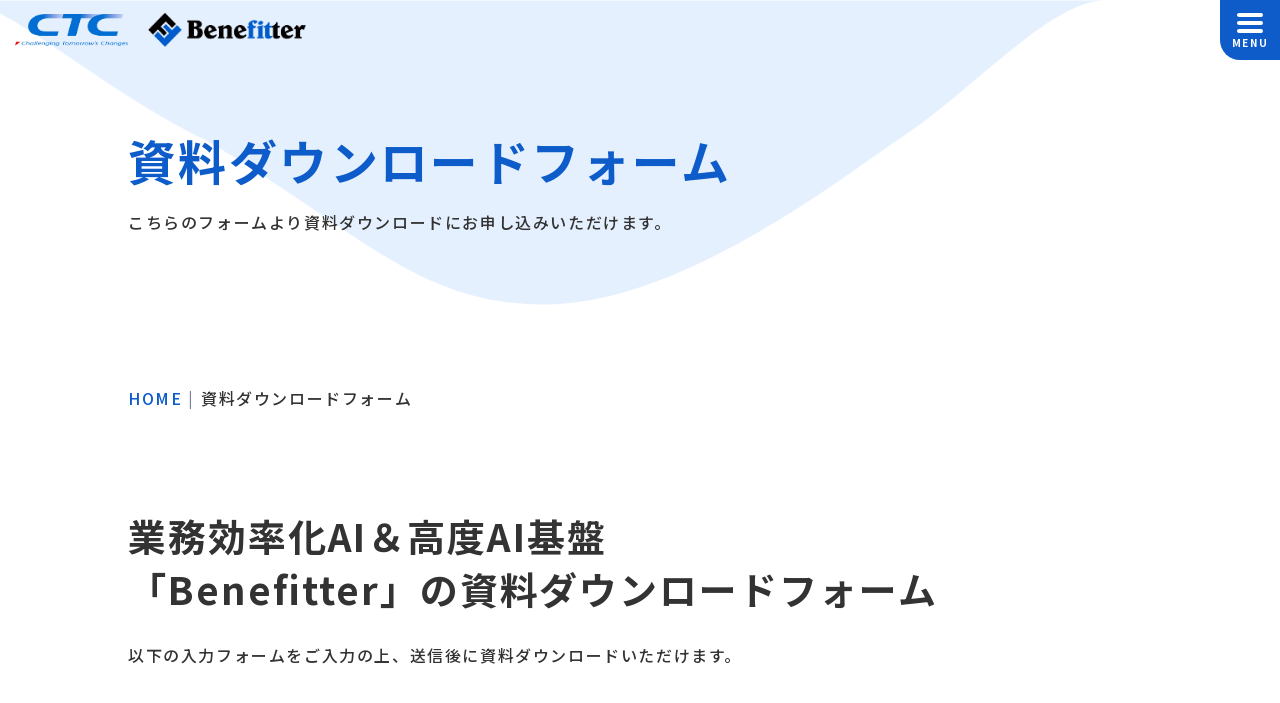

--- FILE ---
content_type: text/html; charset=UTF-8
request_url: https://benefitter.ai/download.html
body_size: 24744
content:
<!DOCTYPE html>
<html lang="ja">
<head>
<meta charset="UTF-8">
<meta name="viewport" content="width=device-width, initial-scale=1, maximum-scale=1, minimum-scale=1">
<meta name="format-detection" content="telephone=no">
<title>Benefitter 資料ダウンロードフォーム | 法人向けAIチャットボット - Benefitter</title>
<meta name="keywords" content="チャットボット,チャットボットツール,チャットボット開発プラットフォーム,AIチャットボット,生成AI,RAG,DX化,法人向けチャットボット,AIエージェント" />
<meta name="description" content="AIチャットボットツールBenefitterは、法人向けの高度なAIチャットボットを短期間で作成することができるクラウドサービスです。AIチャットボットを入口としてさまざまなシステムをつなぎ、社内業務の効率化や顧客対応などの企業のDX化を支援します。" />
<meta property="og:type" content="artcle" />
<meta property="og:title" content="Benefitter 資料ダウンロードフォーム | 法人向けAIチャットボット - Benefitter" />
<meta property="og:description" content="AIチャットボットツールBenefitterは、法人向けの高度なAIチャットボットを短期間で作成することができるクラウドサービスです。AIチャットボットを入口としてさまざまなシステムをつなぎ、社内業務の効率化や顧客対応などの企業のDX化を支援します。" />

<meta property="og:url" content="https://benefitter.ai/" />
<meta property="og:image" content="OGP画像が入ります" />
<meta property="og:site_name" content="Benefitter｜CTCの法人向けAIチャットボット・ソリューション｜伊藤忠テクノソリューションズ株式会社" />

<link rel="preconnect" href="https://fonts.gstatic.com">
<link href="//fonts.googleapis.com/css2?family=Noto+Sans+JP:wght@400;500;700;900&display=swap" rel="stylesheet">
<link rel="stylesheet" href="/dcms_media/css/base.css" />
<link rel="stylesheet" href="/dcms_media/css/layout.css" />
<link rel="stylesheet" href="/dcms_media/css/module.css" />
<link rel="stylesheet" href="/dcms_media/css/template_c2.css" />
<link rel="stylesheet" href="/dcms_media/css/color.css" />
<link rel="stylesheet" href="/dcms_media/css/slick.css" />
<link rel="stylesheet" href="/dcms_media/css/color_blockdl.css" />
<link rel="stylesheet" href="/dcms_media/css/common.css" />
<link rel="stylesheet" href="/dcms_media/css/original.css" />
    <link rel="stylesheet" href="/dcms_media/other/add00.css" />

<script src="/dcms_media/js/jquery-1.11.1.min.js"></script>
<script src="/dcms_media/js/current.js"></script>
<!-- <script src="/dcms_media/js/scrolltopcontrol.js"></script> -->
<script src="/dcms_media/js/jquery.cookie.js"></script>
<script src="/dcms_media/js/common.js"></script>
<script src="/dcms_media/js/original.js"></script>
<script>
	var lh = "";
	lh = location.href;
	if (lh.match(/dcmsadm/)) {
		document.write('<link rel="stylesheet" href="/dcms_media/css/managementside.css" />');
	}
	else {
		document.write('<link rel="stylesheet" href="/dcms_media/css/publicside.css" />');
		$(document).ready(function () {
			$('#locator_template_c2').insertAfter('#pagetitle');
			//matchHeight
			$('.matchH').matchHeight();
			$('.matchH2').matchHeight();
			$('.matchH3').matchHeight();
			$('.dlb_subtitle4_02').matchHeight();
	$('.dlb_media_block').matchHeight();

			//biggerlink
			$('.biglink').biggerlink();
			//header
			$("header.template_c2 .gnavi_btn_sp").on("click", function () {
				$("header.template_c2 .gnavi_area").slideToggle();
				$("header.template_c2 .gnavi_btn_sp").toggleClass("active");
			});
			var $win = $(window);
			$win.on('load resize', function () {
				var windowWidth = window.innerWidth;
				if (windowWidth <= 1340) {
					$('header.template_c2 .gnavi_area').insertAfter('#header_area');
					$(".sp_btn").on("click", function () {
						$("#subnav_list").slideToggle();
						$(".sp_btn").toggleClass("active");
					});
				}
				else {
					$('header.template_c2 .gnavi_area').insertAfter('#header_logo');
				}
			});
			//smooth scroll
			$('a[href^=#]').click(function () {
				var speed = 300; // ミリ秒
				var href = $(this).attr("href");
				var target = $(href == "#" || href == "" ? 'html' : href);
				var position = target.offset().top;
				$('body,html').animate({
					scrollTop: position
				}, speed, 'swing');
				return false;
			});
			//column-slide
			$('.column-slide').slick({
				arrows: true,
				dots: false,
				speed: 500,
				autoplay: true,
				autoplaySpeed: 2000,
				slidesToShow: 1,
				slidesToScroll: 1,
				centerMode: true,
				centerPadding: 0,
				variableWidth: true,
				prevArrow: '.column-nav-prev',
				nextArrow: '.column-nav-next',
				infinite: true
			});
			$('.dlb_media_block').matchHeight();
			$('.bn_col').wrapAll('<section class="m120_pc m80_tablet m40_sp"><div class="form-list inner"></div></section>');
		});
		if (navigator.userAgent.match(/(iPhone|iPad|iPod|Android)/)) {
			$(function () {
				$('.tel').each(function () {
					var str = $(this).html();
					if ($(this).children().is('img')) {
						$(this).html($('<a>').attr('href', 'tel:' + $(this).children().attr('alt').replace(/-/g, '')).append(str + '</a>'));
					}
					else {
						$(this).html($('<a>').attr('href', 'tel:' + $(this).text().replace(/-/g, '')).append(str + '</a>'));
					}
				});
			});
		}
	}
</script>
<script defer src="https://trace.bluemonkey.jp/trace.js"></script>


<script id="_bownow_ts">
var _bownow_ts = document.createElement('script');
_bownow_ts.charset = 'utf-8';
_bownow_ts.src = 'https://contents.bownow.jp/js/UTC_5225497c61af850b8617/trace.js';
document.getElementsByTagName('head')[0].appendChild(_bownow_ts);
</script>

<!-- Google Tag Manager -->
<script>(function(w,d,s,l,i){w[l]=w[l]||[];w[l].push({'gtm.start':
new Date().getTime(),event:'gtm.js'});var f=d.getElementsByTagName(s)[0],
j=d.createElement(s),dl=l!='dataLayer'?'&l='+l:'';j.async=true;j.src=
'https://www.googletagmanager.com/gtm.js?id='+i+dl;f.parentNode.insertBefore(j,f);
})(window,document,'script','dataLayer','GTM-KW72MPM');</script>
<!-- End Google Tag Manager -->

<!-- Global site tag (gtag.js) - Google Analytics -->
	
<script async src="https://www.googletagmanager.com/gtag/js?id=UA-141566716-2"></script>
<script>
  window.dataLayer = window.dataLayer || [];
  function gtag(){dataLayer.push(arguments);}
  gtag('js', new Date());

  gtag('config', 'UA-141566716-2');
</script>
</head>

<body id="common" class="page_download">
<!-- Google Tag Manager (noscript) -->
<noscript><iframe src="https://www.googletagmanager.com/ns.html?id=GTM-KW72MPM"
height="0" width="0" style="display:none;visibility:hidden"></iframe></noscript>
<!-- End Google Tag Manager (noscript) -->
	<header class="template_c2" role="presentation">
<div id="header">
<div id="header_area">
<div id="header_logo"><a class="logo01" href="https://www.ctc-g.co.jp/" rel="noopener" target="_blank"><img src="/dcms_media/image/common/logo02.png" alt="伊藤忠テクノソリューションズ　CTC Challenging Tomorrow's Changes" /></a> <a class="logo02" href="/"><img src="/dcms_media/image/common/logo.png" alt="Benefitter" /></a></div>
<div class="gnavi_btn_sp">
<div class="gnavi_btn_sp_in"><span class="dmy"><!--btn--></span> <span class="dmy"><!--btn--></span> <span class="dmy"><!--btn--></span></div>
<p class="open">MENU</p>
<p class="close">CLOSE</p>
</div>
<div class="gnavi_area"><nav>
<ul>
<li class="sp"><a href="/">HOME</a></li>
<li><a href="/about.html">Benefitterとは</a></li>
<li><a href="/function.html">機能紹介</a></li>
<li><a href="/solution.html">活用事例</a></li>
<li><a href="/support.html">サポート体制・導入支援</a></li>
<li><a href="/news.html">お知らせ</a></li>
<li><a href="/column/">コラム</a></li>
</ul>
<div class="gnavi_contact no01"><a href="https://www.ctc-g.co.jp/inquiry/q39/"> <span class="txt">お問い合わせ</span> </a></div>
<div class="gnavi_contact no02"><a href="https://www.ctc-g.co.jp/keys/download/benefitter"> <span class="txt">資料ダウンロード</span> </a></div>
</nav></div>
</div>
</div>
</header>

	<div id="locator_template_c2">
		<ol class="inner" itemscope itemtype="http://schema.org/BreadcrumbList"><li itemprop="itemListElement" itemscope itemtype="http://schema.org/ListItem"><a href="https://benefitter.ai/index.html" itemprop="item"><span itemprop="name">HOME</span></a><meta itemprop="position" content="1" /></li><li itemprop="itemListElement" itemscope itemtype="http://schema.org/ListItem"><span itemprop="name">資料ダウンロードフォーム</span><meta itemprop="position" content="2" /></li></ol>
	</div>
	<main id="container">
		
		<!-- ブロック貼り付けエリア -->
		<div id="dcms_layoutPageBlockPasteArea">
		<!-- ブロック -->
		<div id="dcms_layoutPageBlock">
		<div id="pagetitle" class="template_c2">
<div class="pagetitle_bg"><!--黒透過--></div>
<div class="pagetitle_block">
<div class="inner">
<h1 class="pagetitle">資料ダウンロードフォーム</h1>
<p class="caption">こちらのフォームより資料ダウンロードにお申し込みいただけます。</p>
</div>
</div>
</div>
<div class="inner">
<h2 class="dlb_subtitle2_01">業務効率化AI＆高度AI基盤<br />「Benefitter」の資料ダウンロードフォーム</h2>
</div>
<div class="inner m65_pc m40_tablet m30_sp">
<p>以下の入力フォームをご入力の上、送信後に資料ダウンロードいただけます。</p>
</div>
<div class="col left bn_col">
<h3 class="ttl">業務効率化＆高度AI基盤&nbsp;<br class="sp" />Benefitterご紹介</h3>
<div class="info-area">
<figure class="img"><img src="/dcms_media/image/%E6%A5%AD%E5%8B%99%E5%8A%B9%E7%8E%87%E5%8C%96AI%EF%BC%86%E9%AB%98%E5%BA%A6AI%E5%9F%BA%E7%9B%A4Benefitter.png" width="1275" height="715" /></figure>
<div class="point">
<div class="point-ttl">この資料でわかること</div>
<ul class="point-list">
<li>CTCの概要</li>
<li>AIによる業務効率化事例と導入課題</li>
<li>Benefitterの概要</li>
<li>導入まで</li>
</ul>
</div>
</div>
<!--<h3 class="ttl">働き方を進化させる <br class="sp" />DXボットプラットフォーム</h3>
<div class="info-area">
<figure class="img"><img src="/dcms_media/image/download_img01.jpg" alt="働き方を進化させる DXボットプラットフォーム" /></figure>
<div class="point">
<div class="point-ttl">この資料でわかること</div>
<ul class="point-list">
<li>Benefitterについて</li>
<li>Benefitterで実現できること</li>
<li>Benefitterの特徴</li>
<li>Benefitterの申込から運用までの流れ</li>
</ul>
</div>
</div>
--></div>
<div class="col right bn_col">
<script id="_bownow_cs_sid_a00872c5d56e226d4a97">
var _bownow_cs_sid_a00872c5d56e226d4a97 = document.createElement('script');
_bownow_cs_sid_a00872c5d56e226d4a97.charset = 'utf-8';
_bownow_cs_sid_a00872c5d56e226d4a97.src = 'https://contents.bownow.jp/forms/sid_a00872c5d56e226d4a97/trace.js';
document.getElementsByTagName('head')[0].appendChild(_bownow_cs_sid_a00872c5d56e226d4a97);
</script>
</div>
<div class="inner">
<h2 class="dlb_subtitle2_01">コラム</h2>
</div>
<div class="inner m5">
					<p>Benefitter（ベネフィッター）のコラムでは、Benefitter（ベネフィッター）についてやチャットボットに関するさまざまなこと、社内の業務改善など、役立つ情報を発信しています。</p>
				</div>
<div class="m100_pc m80_tablet m40_sp">
					<div class="column-slide-parts">
						<div class="column-slide">
							



<a class="dlb_media_block" href="https://benefitter.ai/column/ChatGPT/gpt5">
    <div class="dlb_media_left">
        <div class="dlb_media_left_in" style="background-image: url(https://benefitter.ai/dcms_media/image/リリースノート、バージョンアップ表紙.jpg);"><!--画像--></div>
    </div>
    <div class="dlb_media_right">
        <time class="dlb_media_time">2025/09/10</time>
        <h3 class="dlb_media_title">BenefitterにGPT-5が登場！</h3>
        <p class="dlb_media_txt">BenefitterでGPT-5が利用可能になりました！ OpenAI社の最新AI言語モデル「GPT-5」が連携できるようになりました。GPT-5は2025年8月7日にOpenAIから正式にリリースされた最新の大規模言語モデルです。Benefitterご契約にGPT-5を追加していただくことで利用可能です。（Microsoft Azure OpenAIサービスのGPT-5と連携します）。 ▶GPT...</p>
                    <div class="dlb_media_cate">
                <span class="id_ChatGPT">
                                        ChatGPT関連                                    </span>
            </div>
            </div>
</a>


<a class="dlb_media_block" href="https://benefitter.ai/column/benefitter/update_v4_2_1">
    <div class="dlb_media_left">
        <div class="dlb_media_left_in" style="background-image: url(https://benefitter.ai/dcms_media/image/v4.2.1リリース内容_20250314tm.png);"><!--画像--></div>
    </div>
    <div class="dlb_media_right">
        <time class="dlb_media_time">2025/04/21</time>
        <h3 class="dlb_media_title">バージョン4.0.0～4.2.1の新機能</h3>
        <p class="dlb_media_txt">リリースノート バージョン 4.0.0 Webチャット 新しいWebチャットユーザーインターフェイスをリリース 新UI「aichat」はサイドバーとサイドメニュー表示を採用し、生成AIやAIエージェントに最適な使い勝手を提供 アクセス管理 Google WorkspaceのID認証と連携 ご契約のユーザIDでWebチャットやGoogleDriveドキュメントへのアクセスを制御し、ID管理やセキュリ...</p>
                    <div class="dlb_media_cate">
                <span class="id_benefitter">
                                        Benefitterとは？                                    </span>
            </div>
            </div>
</a>


<a class="dlb_media_block" href="https://benefitter.ai/column/benefitter/update_v3_12_0">
    <div class="dlb_media_left">
        <div class="dlb_media_left_in" style="background-image: url(https://benefitter.ai/dcms_media/image/v3.11..0_top.png);"><!--画像--></div>
    </div>
    <div class="dlb_media_right">
        <time class="dlb_media_time">2024/05/07</time>
        <h3 class="dlb_media_title">バージョン3.11.0～3.12.0の新機能</h3>
        <p class="dlb_media_txt">Benefitterの2024年5月のチャット画面・管理画面に関するシステムアップデート情報です。Benefitterは日々お客様の声のもと、カスタマイズ性や機能性向上のため新機能開発に取り組んでいます。今回は、主に管理画面の利用状況分析画面や、webチャットにおいてのサジェスト機能を追加しました！詳細は以下をご覧ください。 目次 新機能一覧 【管理画面】有人チャットのリクエストデータのダウンロー...</p>
                    <div class="dlb_media_cate">
                <span class="id_benefitter">
                                        Benefitterとは？                                    </span>
            </div>
            </div>
</a>


<a class="dlb_media_block" href="https://benefitter.ai/column/benefitter/update_v3_10_0">
    <div class="dlb_media_left">
        <div class="dlb_media_left_in" style="background-image: url(https://benefitter.ai/dcms_media/image/v3.9.0_topIMGpng.png);"><!--画像--></div>
    </div>
    <div class="dlb_media_right">
        <time class="dlb_media_time">2023/12/20</time>
        <h3 class="dlb_media_title">バージョン3.9.0～3.10.0の新機能</h3>
        <p class="dlb_media_txt">Benefitterの2023年11月のチャット画面・管理画面に関するシステムアップデート情報です。Benefitterは日々お客様の声のもと、カスタマイズ性や機能性向上のため新機能開発に取り組んでいます。今回は、管理画面の有人チャット機能やチャット画面の初回利用時、アクションメニューボタンがアップデートされました。また、全体としてRuby3.1に対応しました。詳細は以下をご覧ください。 目次 新...</p>
                    <div class="dlb_media_cate">
                <span class="id_benefitter">
                                        Benefitterとは？                                    </span>
            </div>
            </div>
</a>


<a class="dlb_media_block" href="https://benefitter.ai/column/benefitter/20230714">
    <div class="dlb_media_left">
        <div class="dlb_media_left_in" style="background-image: url(https://benefitter.ai/dcms_media/image/v3.8.0_topIMG.png);"><!--画像--></div>
    </div>
    <div class="dlb_media_right">
        <time class="dlb_media_time">2023/07/14</time>
        <h3 class="dlb_media_title">バージョン3.6.1～3.8.0の新機能</h3>
        <p class="dlb_media_txt">Benefitterの2023年6月のチャット画面・管理画面に関するシステムアップデート情報です。Benefitterは日々お客様の声のもと、カスタマイズ性や機能性向上のため新機能開発に取り組んでいます。今回のシステムアップデートでは、チャット画面のアクションメニューボタンとヘッダーメニューボタン、有人チャットの機能がアップデートされました。また、管理画面では、メッセージ検索画面、利用状況分析画面...</p>
                    <div class="dlb_media_cate">
                <span class="id_benefitter">
                                        Benefitterとは？                                    </span>
            </div>
            </div>
</a>


<a class="dlb_media_block" href="https://benefitter.ai/column/ChatGPT/latest-update">
    <div class="dlb_media_left">
        <div class="dlb_media_left_in" style="background-image: url(https://benefitter.ai/dcms_media/image/hadija-9cgMKmZyhH0-unsplash.jpg);"><!--画像--></div>
    </div>
    <div class="dlb_media_right">
        <time class="dlb_media_time">2023/07/04</time>
        <h3 class="dlb_media_title">【2023年7月版】BenefitterのGPTへの取り組み状況</h3>
        <p class="dlb_media_txt">企業内で生成AIを使いこなすための利用基盤 現在、OpenAI社のChatGPTやGoogle社のBARDに代表される生成AI（大規模言語モデル：LLM）の企業内利用について、多くのお問い合わせをいただいています。国内の各企業では生成AI利用ガイドラインの策定が進められていますが、ガイドラインだけではリスク対策として十分ではありませんし、大きな活用効果も獲得できません。本コラムでは生成AIの企業利...</p>
                    <div class="dlb_media_cate">
                <span class="id_ChatGPT">
                                        ChatGPT関連                                    </span>
            </div>
            </div>
</a>


<a class="dlb_media_block" href="https://benefitter.ai/column/ChatGPT/general-cp5">
    <div class="dlb_media_left">
        <div class="dlb_media_left_in" style="background-image: url(https://benefitter.ai/dcms_media/image/douglas-sanchez-BITrZ_FIjAQ-unsplash.jpg);"><!--画像--></div>
    </div>
    <div class="dlb_media_right">
        <time class="dlb_media_time">2023/05/11</time>
        <h3 class="dlb_media_title">BenefitterのGPT（ChatGPT）への取り組み</h3>
        <p class="dlb_media_txt">BenefitterのGPT連携機能が企業のAI活用を促進します。 今や企業の過半数が利用を検討する生成型AI、ChatGPT（産経新聞。2023年5月3日）。Benefitterは企業のAI使いこなしとビジネスリスク低減を両立したDX環境を提供できます。 目次 GPT（文章生成AI）とは GPT利用上のビジネスリスク BenefitterのGPT補完機構 １．GPT（文章生成AI）とは Open...</p>
                    <div class="dlb_media_cate">
                <span class="id_ChatGPT">
                                        ChatGPT関連                                    </span>
            </div>
            </div>
</a>


<a class="dlb_media_block" href="https://benefitter.ai/column/benefitter/20230328">
    <div class="dlb_media_left">
        <div class="dlb_media_left_in" style="background-image: url(https://benefitter.ai/dcms_media/image/v3.6.0_operator_top.png);"><!--画像--></div>
    </div>
    <div class="dlb_media_right">
        <time class="dlb_media_time">2023/03/28</time>
        <h3 class="dlb_media_title">バージョン3.6.0の新機能-有人チャット編-</h3>
        <p class="dlb_media_txt">Benefitterの2023年2月のシステムアップデート情報の有人チャット編です。Benefitterは日々お客様の声のもと、カスタマイズ性や機能性向上のため新機能開発に取り組んでいます。今回の有人チャット画面に関するシステムアップデートは大きく4つあり、定型文管理、オペレータ交代機能、問い合わせ概要の表示、切断処理になります。詳細は以下をご覧ください。 目次 有人チャットとは？ 【有人チャット...</p>
                    <div class="dlb_media_cate">
                <span class="id_benefitter">
                                        Benefitterとは？                                    </span>
            </div>
            </div>
</a>




						</div>
						<div class="btn-area inner">
							<div class="column-nav column-nav-prev">prev</div>
							<p class="dlb_btn dlb_btn-simple"><a href="/column/">コラム一覧はこちら</a></p>
							<div class="column-nav column-nav-next">next</div>
						</div>
					</div>
				</div>

		</div>
		<!-- // ブロック -->
		</div>
		<!-- // ブロック貼り付けエリア -->
		
	</main>
	<div id="cta_area" class="template_c2">
<div class="inner content-block mt100">
<div class="txt-area">
<h2 class="dlb_subtitle2_01 is-bold is-white">お問い合わせ</h2>
<p class="cta_area_txt">Benefitter（ベネフィッター）についてご不明な点や資料請求など、お気軽にお問い合わせください。</p>
</div>
<div class="btn-area">
<p class="dlb_btn dlb_btn_simple btn-contact"><a href="https://www.ctc-g.co.jp/inquiry/q39/"><span class="txt">お問い合わせ</span></a></p>
<p class="dlb_btn dlb_btn_simple btn-download"><a href="https://www.ctc-g.co.jp/keys/download/benefitter"><span class="txt">資料ダウンロード</span></a></p>
</div>
</div>
</div><footer class="template_c2" role="presentation">
<div class="inner">
<div id="footer_nav">
<div class="footer_nav_block">
<div class="fnav_unit">
<div class="fnav_unit_one">
<p class="fnav_title"><a href="/about.html">Benefitterとは</a></p>
<p class="fnav_title"><a href="/function.html">機能紹介</a></p>
<p class="fnav_title"><a href="/solution.html">活用事例</a></p>
</div>
</div>
<div class="fnav_unit">
<div class="fnav_unit_one">
<p class="fnav_title"><a href="/support.html">サポート体制・導入支援</a></p>
<p class="fnav_title"><a href="/news.html">お知らせ</a></p>
<p class="fnav_title"><a href="/column/">コラム</a></p>
</div>
</div>
<div class="fnav_unit">
<div class="fnav_unit_one">
<p class="fnav_title"><a href="https://www.ctc-g.co.jp/inquiry/q39/">お問い合わせ</a></p>
</div>
</div>
</div>
</div>
<div id="footer_info">
<div class="inner">
<div class="footer_logo"><a href="/"><img src="/dcms_media/image/common/ft_logo.png" alt="Benefitter" width="184" height="41" /></a></div>
<div class="footer_info_navi"><a href="https://www.ctc-g.co.jp/" rel="noopener" target="_blank">運営会社</a> <a href="/privacy.html">プライバシーポリシー</a> <a href="/sitemap.html" rel="noopener" target="_blank">サイトマップ</a></div>
<small>© 2025 ITOCHU Techno-Solutions Corporation. <br class="sp" />All rights reserved.</small></div>
<!-- Benefitter　operator-bot　-->
<script src="https://benefitter-operator.brownie-chat.com/benefitter-chat-widget/js/main.js"></script>
</div>
</div>
</footer>

	</body>
	<!-- Corporate Ver 02 (creation month 2018.05)-->
	<!-- installation date 2019.02.22 -->
</html>

--- FILE ---
content_type: text/css
request_url: https://benefitter.ai/dcms_media/css/module.css
body_size: 1855
content:
@charset "utf-8";
/****************************************************************/
/* MODULE STYLE */
/****************************************************************/
/*FUNCTION ICON LIST::::::::::::::::::::::::::*/

.fcList{
	display: flex;
	flex-wrap: wrap;
}
.fcList li{
	position: relative;
	list-style-type: none;
	width: calc(33.33% - 20px);
	margin-right: 30px;
	margin-bottom: 30px;
	border-radius: 15px;
	box-shadow: 0 3px 20px -3px rgba(0, 0, 0, 0.3);
	overflow: hidden;
	transition: all 0.3s;
}
.fcList li:nth-child(3n){
	margin-right: 0;
}
.fcList li:hover{
	box-shadow: rgb(45 45 45 / 5%) 0px 2px 2px, rgb(49 49 49 / 5%) 0px 4px 4px, rgb(42 42 42 / 5%) 0px 8px 8px, rgb(32 32 32 / 5%) 0px 16px 16px, rgb(49 49 49 / 5%) 0px 32px 32px, rgb(35 35 35 / 5%) 0px 64px 64px;
}
/*arr*/
.fcList li::after{
	content: "";
	position: absolute;
	top: calc(50% - 10px);
    right: 28px;
	width: 20px;
	height: 20px;
	background: url(../image/common/arr.png)no-repeat center /contain;
	z-index: 1;
}
/*.fcList li::before{
	right: 20px;
	width: 30px;
	height: 30px;
	border-radius: 50%;
	background-color: #0D5CCA;
	transform: translateY(-50%);
}*/
/*.fcList li::after {
    right: 28px;
    margin-top: -4px;
    width: 6px;
    height: 6px;
    border-top: 3px solid #fff;
    border-right: 3px solid #fff;
    transform: translate(-50%) rotate(45deg);
}*/


.fcList li label{
	position: relative;
	display: flex;
	align-items: center;
	padding: 25px 65px 25px 25px;
	background-color: #fff;
	font-weight: 600;
	line-height: 1.2;
	height: 100%;
	cursor: pointer;
}
.fcList li label::before, 
.modal_hTitl::before{
	content: "";
	display: inline-block;
	width: 65px;
	height: 65px;
	margin-right: 10px;
	/*background-color: #8DBEFF;*/
	background-repeat: no-repeat;
	background-size: auto;
	background-position: center;
	border-radius: 50px;
	vertical-align: middle;
}
.modal_hTitl::before{
	background-color: #FFF;
}

/*Function & Modal 共通ICON*/
.fcList li.icon_01 label::before,
.modal_hTitl.icon_01::before{
	background-image: url(../image/icon_fc_01.png);
}
.fcList li.icon_02 label::before,
.modal_hTitl.icon_02::before{
	background-image: url(../image/icon_fc_02.png);
}
.fcList li.icon_03 label::before,
.modal_hTitl.icon_03::before{
	background-image: url(../image/icon_fc_03.png);
}
.fcList li.icon_04 label::before,
.modal_hTitl.icon_04::before{
	background-image: url(../image/icon_fc_04.png);
}
.fcList li.icon_05 label::before,
.modal_hTitl.icon_05::before{
	background-image: url(../image/icon_fc_05.png);
}
.fcList li.icon_06 label::before,
.modal_hTitl.icon_06::before{
	background-image: url(../image/icon_fc_06.png);
}
.fcList li.icon_07 label::before,
.modal_hTitl.icon_07::before{
	background-image: url(../image/icon_fc_07.png);
}
.fcList li.icon_08 label::before,
.modal_hTitl.icon_08::before{
	background-image: url(../image/icon_fc_08.png);
}
.fcList li.icon_09 label::before,
.modal_hTitl.icon_09::before{
	background-image: url(../image/icon_fc_09.png);
}
.fcList li.icon_10 label::before,
.modal_hTitl.icon_10::before{
	background-image: url(../image/icon_fc_10.png);
}
.fcList li.icon_11 label::before,
.modal_hTitl.icon_11::before{
	background-image: url(../image/icon_fc_11.png);
}
.fcList li.icon_12 label::before,
.modal_hTitl.icon_12::before{
	background-image: url(../image/icon_fc_12.png);
}
.fcList li.icon_13 label::before,
.modal_hTitl.icon_13::before{
	background-image: url(../image/icon_fc_13.png);
}
.fcList li.icon_14 label::before,
.modal_hTitl.icon_14::before{
	background-image: url(../image/icon_fc_14.png);
}
.fcList li.icon_15 label::before,
.modal_hTitl.icon_15::before{
	background-image: url(../image/icon_fc_15.png);
}
.fcList li.icon_16 label::before,
.modal_hTitl.icon_16::before{
	background-image: url(../image/icon_fc_16.png);
}
.fcList li.icon_17 label::before,
.modal_hTitl.icon_17::before{
	background-image: url(../image/icon_fc_17.png);
}
.fcList li.icon_18 label::before,
.modal_hTitl.icon_18::before{
	background-image: url(../image/icon_fc_18.png);
}
.fcList li.icon_19 label::before,
.modal_hTitl.icon_19::before{
	background-image: url(../image/icon_fc_19.png);
}
.fcList li.icon_20 label::before,
.modal_hTitl.icon_20::before{
	background-image: url(../image/icon_fc_20.png);
}
.fcList li.icon_21 label::before,
.modal_hTitl.icon_21::before{
	background-image: url(../image/icon_fc_21.png);
}
.fcList li.icon_22 label::before,
.modal_hTitl.icon_22::before{
	background-image: url(../image/icon_fc_22.png);
}
.fcList li.icon_23 label::before,
.modal_hTitl.icon_23::before{
	background-image: url(../image/icon_fc_23.png);
}
.fcList li.icon_24 label::before,
.modal_hTitl.icon_24::before{
	background-image: url(../image/icon_fc_24.png);
}
.fcList li.icon_25 label::before,
.modal_hTitl.icon_25::before{
	background-image: url(../image/icon_fc_25.png);
}
.fcList li.icon_26 label::before,
.modal_hTitl.icon_26::before{
	background-image: url(../image/icon_fc_26.png);
}
.fcList li.icon_27 label::before,
.modal_hTitl.icon_27::before{
	background-image: url(../image/icon_fc_27.png);
}
.fcList li.icon_28 label::before,
.modal_hTitl.icon_28::before{
	background-image: url(../image/icon_fc_28.png);
}
.fcList li.icon_29 label::before,
.modal_hTitl.icon_29::before{
	background-image: url(../image/icon_fc_29.png);
}
.fcList li.icon_30 label::before,
.modal_hTitl.icon_30::before{
	background-image: url(../image/icon_fc_30.png);
}

@media only screen and (max-width: 980px) {
	.fcList li{
		width: calc(50% - 15px);
		margin-right: 30px;
	}
	.fcList li:nth-child(odd){
		margin-right: 30px;
	}
	.fcList li:nth-child(even){
		margin-right: 0;
	}
}
@media only screen and (max-width: 690px) {
	.fcList li {
		width: calc(50% - 10px);
	    margin-right: 20px;
	    border-radius: 10px;
	    margin-bottom: 15px;
	    box-shadow: 0 3px 10px 0 rgba(0, 0, 0, 0.2);
	}
	.fcList li:nth-child(odd){
	    margin-right: 20px;
	}
	.fcList li::after {
	    top: calc(50% - 6px);
	    right: 8px;
	    width: 15px;
	    height: 15px;
	}

	.fcList li label{
		padding: 15px 20px 15px 15px;
	}

	.fcList li label::before, 
	.modal_hTitl::before{
		display: none;
	}
}




/* modal popup */
/* ------------------------------------------------------------- */
.modal.modal-function {
    margin-bottom: 0px;
}

.modal .o-close {
    width: 100%;
    height: 100%;
    position: fixed;
    left: 0;
    top: 0;
    z-index: -100;
}

.modal .checkbox {
    display: none;
}

.modal .modal-overlay {
    opacity: 0;
    transition: all 0.3s ease;
    width: 50%;
    position: absolute;
    width: 100%;
    height: 100%;
    position: fixed;
    top: 0;
    left: 0;
    z-index: -100;
    transform: scale(1);
    display: none;
    background-color: rgba(255, 255, 255, 0.7);
}
#tinymce .modal .modal-overlay, 
.editor_block .modal .modal-overlay{
	opacity: 1;
    display: block;
    position: static;
    width: auto;
    height: auto;
}

.modal .modal-overlay .close {
    position: absolute;
    right: 15px;
    top: 15px;
    font-size: 25px;
    font-weight: 100;
    width: 25px;
    height: 25px;
    color: #FFF;
    text-align: center;
    line-height: 25px;
    cursor: pointer;
}

.modal input:checked~.modal-overlay {
    transform: scale(1);
    opacity: 1;
    z-index: 9997;
    overflow: auto;
    display: flex;
    animation-duration: 0.5s;
    animation-name: fade-in;
    -moz-animation-duration: 0.5s;
    -moz-animation-name: fade-in;
    -webkit-animation-duration: 0.5s;
    -webkit-animation-name: fade-in;
    transition: all 0.3s ease;
}


@keyframes fade-in {
    from {
        opacity: 0;
    }

    to {
        opacity: 1;
    }
}

.modal.modal-function {
    margin-bottom: 0px;
}

.modal .modal-wrap {
    background: linear-gradient(to bottom,#0D5CCA,#6DABFF);
    box-shadow: 1px 3px 6px rgba(0, 0, 0, 0.16);
    padding: 40px 60px;
    width: 86%;
    max-width: 890px;
    margin: auto;
    align-self: flex-start;
    border-radius: 2px;
    transition: all 0.5s ease;
}

.modal input:checked~.modal-overlay .modal-wrap {
    transform: translateY(0);
    z-index: 9999;
    border-radius: 10px;
}

.modal_hTitl {
    font-size: 30px;
	color: #FFF;
    text-align: center;
    line-height: 1.6;
    padding-bottom: 20px;
	border-bottom: 1px solid rgba(255, 255, 255, 0.5);
	font-weight: 600;
}
.modal_txtarea {
	color: #FFF;
    margin-top: 40px;
    line-height: 1.6;
}
.modal_txtarea .list_dots li::before {
	color: currentColor;
}

@media only screen and (max-width: 690px) {
    .modal .modal-wrap {
        padding: 20px;
    }
    .modal_hTitl {
        font-size: 20px;
        text-align: left;
        padding-bottom: 10px;
    }
    .modal_hTitl br{
    	display: none;
    }
    .modal_txtarea {
        margin-top: 20px;
    }
}


--- FILE ---
content_type: text/css
request_url: https://benefitter.ai/dcms_media/css/slick.css
body_size: 1207
content:
@charset "UTF-8";
/* Slider **********************************************************************
********************************************************************************/
/* Icons **********************************************************************
*******************************************************************************/
/* Arrows **********************************************************************
********************************************************************************/
.slick-prev, .slick-next { position: absolute; display: block; height: 36px; width: 36px; cursor: pointer; background: transparent; color: transparent; top: 50%; -webkit-transform: translate(0, -50%); -ms-transform: translate(0, -50%); transform: translate(0, -50%); padding: 0; border: none; outline: none; z-index: 100; opacity: 0.75; -webkit-font-smoothing: antialiased; -moz-osx-font-smoothing: grayscale; }

.slick-prev:hover, .slick-prev:focus, .slick-next:hover, .slick-next:focus { outline: none; background: transparent; color: transparent; }

.slick-prev:hover:before, .slick-prev:focus:before, .slick-next:hover:before, .slick-next:focus:before { opacity: 1; }

.slick-prev.slick-disabled:before, .slick-next.slick-disabled:before { opacity: 0.2; }

.slick-prev { left: 0; }

.slick-next { right: 0; }

.slick-next::before, .slick-prev::before { content: ""; width: 36px; height: 36px; border-radius: 50%; position: absolute; top: 0; left: 0; }

.slick-next::after { -webkit-transform: rotate(45deg); -ms-transform: rotate(45deg); transform: rotate(45deg); right: calc(50% - 4px); }

.slick-prev::after { -webkit-transform: rotate(-135deg); -ms-transform: rotate(-135deg); transform: rotate(-135deg); left: calc(50% - 4px); }

.slick-next::after, .slick-prev::after { position: absolute; top: 14px; content: ""; width: 8px; height: 8px; border-top-width: 2px; border-top-style: solid; border-right-width: 2px; border-right-style: solid; border-color: #ffffff; }

/* Dots **********************************************************************
******************************************************************************/
.slick-dotted.slick-slider { margin-bottom: 51px; }

.slick-dots { position: absolute; bottom: -35px; list-style: none; display: block; text-align: center; padding: 0; margin: 0; width: 100%; font-size: 0; }

.slick-dots li { position: relative; display: inline-block; height: 16px; width: 16px; margin: 0 5px; padding: 0; cursor: pointer; }

.slick-dots li button { border: 0; background-color: #dddddd; border-radius: 100%; display: block; height: 16px; width: 16px; outline: none; line-height: 0px; font-size: 0px; color: transparent; padding: 5px; cursor: pointer; }

.slick-dots li button:hover, .slick-dots li button:focus { outline: none; }

.slick-dots li button:hover:before, .slick-dots li button:focus:before { opacity: 1; }

.slick-dots li button:before { position: absolute; top: 0; left: 0; content: "●"; width: 16px; height: 16px; border-radius: 30px; opacity: 0.2; -webkit-font-smoothing: antialiased; -moz-osx-font-smoothing: grayscale; }

.slick-dots li.slick-active button:before { opacity: 0.75; }

/* Slider **********************************************************************
********************************************************************************/
.slick-slider { position: relative; display: block; -webkit-box-sizing: border-box; box-sizing: border-box; -webkit-touch-callout: none; -webkit-user-select: none; -khtml-user-select: none; -moz-user-select: none; -ms-user-select: none; user-select: none; -ms-touch-action: pan-y; touch-action: pan-y; -webkit-tap-highlight-color: transparent; margin-bottom: 30px; }

.slick-list { position: relative; overflow: hidden; display: block; margin: 0; padding: 0; }

.slick-list:focus { outline: none; }

.slick-list.dragging { cursor: pointer; cursor: hand; }

.slick-slider .slick-track, .slick-slider .slick-list { -webkit-transform: translate3d(0, 0, 0); -moz-transform: translate3d(0, 0, 0); -ms-transform: translate3d(0, 0, 0); -o-transform: translate3d(0, 0, 0); transform: translate3d(0, 0, 0); }

.slick-track { position: relative; left: 0; top: 0; display: block; }

.slick-track:before, .slick-track:after { content: ""; display: table; }

.slick-track:after { clear: both; }

.slick-loading .slick-track { visibility: hidden; }

.slick-slide { float: left; height: 100%; min-height: 1px; padding: 0 1px; display: none; }

[dir="rtl"] .slick-slide { float: right; }

.slick-slide img { display: block; }

.slick-slide.slick-loading img { display: none; }

.slick-slide.dragging img { pointer-events: none; }

.slick-initialized .slick-slide { display: block; }

.slick-loading .slick-slide { visibility: hidden; }

.slick-vertical .slick-slide { display: block; height: auto; border: 1px solid transparent; }

.slick-arrow.slick-hidden { display: none; }

/*--------------------------
gallery
---------------------------*/
.gallery_slide_nav .slick-slide { display: block; margin: 0 0; }

.gallery_slide_nav .slick-slide img { border-width: 3px; border-style: solid; }

.gallery_slide_nav .slick-prev { left: 0; padding: 0 4px; height: 100%; width: auto; }

@media only screen and (max-width: 979px) { .gallery_slide_nav .slick-prev { left: 0; } }

@media only screen and (max-width: 690px) { .gallery_slide_nav .slick-prev { left: 0; } }

.gallery_slide_nav .slick-next { right: 0; padding: 0 4px; height: 100%; width: auto; }

@media only screen and (max-width: 979px) { .gallery_slide_nav .slick-next { right: 0; } }

@media only screen and (max-width: 690px) { .gallery_slide_nav .slick-next { right: 0; } }

.gallery_slide_nav .slick-prev::before, .gallery_slide_nav .slick-next::before { font-size: 18px; }

.gallery_slide_img .slick-prev { left: 0; height: 100%; width: auto; }

@media only screen and (max-width: 979px) { .gallery_slide_img .slick-prev { left: 0; } }

@media only screen and (max-width: 690px) { .gallery_slide_img .slick-prev { left: 0; } }

.gallery_slide_img .slick-next { right: 0; height: 100%; width: auto; }

@media only screen and (max-width: 979px) { .gallery_slide_img .slick-next { right: 0; } }

@media only screen and (max-width: 690px) { .gallery_slide_img .slick-next { right: 0; } }


--- FILE ---
content_type: text/css
request_url: https://benefitter.ai/dcms_media/css/color_blockdl.css
body_size: 8592
content:
@charset "UTF-8";
/* ===================================================================
CSS information
 file name  :  color_blockdl.css
 style info :  ブロックダウンロード用 cssの定義
=================================================================== */
/* 背景 background -------------------------*/
.dlb_color_bg_key, .dlb_color_bg_key a { background-color: #ED1C21; }

.dlb_color_bg_pink, .dlb_color_bg_pink a { background-color: #ffc0cb; }

.dlb_color_bg_red, .dlb_color_bg_red a { background-color: #ff0000; }

.dlb_color_bg_orange, .dlb_color_bg_orange a { background-color: #ff4500; }

.dlb_color_bg_yellow, .dlb_color_bg_yellow a { background-color: #ffff00; }

.dlb_color_bg_yellowgreen, .dlb_color_bg_yellowgreen a { background-color: #9acd32; }

.dlb_color_bg_green, .dlb_color_bg_green a { background-color: #008000; }

.dlb_color_bg_skyblue, .dlb_color_bg_skyblue a { background-color: #87ceeb; }

.dlb_color_bg_blue, .dlb_color_bg_blue a { background-color: #0000ff; }

.dlb_color_bg_purple, .dlb_color_bg_purple a { background-color: #800080; }

.dlb_color_bg_white, .dlb_color_bg_white a { background-color: #ffffff; }

.dlb_color_bg_black, .dlb_color_bg_black a { background-color: #000000; }

.dlb_color_bg_gray, .dlb_color_bg_gray a { background-color: #f5f5f5; }

.dlb_color_bg_key > a:hover { color: #ED1C21; }

.dlb_color_bg_pink > a:hover { color: #ffc0cb; }

.dlb_color_bg_red > a:hover { color: #ff0000; }

.dlb_color_bg_orange > a:hover { color: #ff4500; }

.dlb_color_bg_yellow > a:hover { color: #ffff00; }

.dlb_color_bg_yellowgreen > a:hover { color: #9acd32; }

.dlb_color_bg_green > a:hover { color: #008000; }

.dlb_color_bg_skyblue > a:hover { color: #87ceeb; }

.dlb_color_bg_blue > a:hover { color: #0000ff; }

.dlb_color_bg_purple > a:hover { color: #800080; }

.dlb_color_bg_white > a:hover { color: #ffffff; }

.dlb_color_bg_black > a:hover { color: #000000; }

.dlb_color_bg_gray > a:hover { color: #f5f5f5; }

/* 線 border -------------------------*/
.dlb_color_sen_key, .dlb_color_sen_key a { border-color: #ED1C21; }

.dlb_color_sen_pink, .dlb_color_sen_pink a { border-color: #ffc0cb; }

.dlb_color_sen_red, .dlb_color_sen_red a { border-color: #ff0000; }

.dlb_color_sen_orange, .dlb_color_sen_orange a { border-color: #ff4500; }

.dlb_color_sen_yellow, .dlb_color_sen_yellow a { border-color: #ffff00; }

.dlb_color_sen_yellowgreen, .dlb_color_sen_yellowgreen a { border-color: #9acd32; }

.dlb_color_sen_green, .dlb_color_sen_green a { border-color: #008000; }

.dlb_color_sen_skyblue, .dlb_color_sen_skyblue a { border-color: #87ceeb; }

.dlb_color_sen_blue, .dlb_color_sen_blue a { border-color: #0000ff; }

.dlb_color_sen_purple, .dlb_color_sen_purple a { border-color: #800080; }

.dlb_color_sen_white, .dlb_color_sen_white a { border-color: #ffffff; }

.dlb_color_sen_black, .dlb_color_sen_black a { border-color: #000000; }

.dlb_color_sen_gray, .dlb_color_sen_gray a { border-color: #f5f5f5; }

/* テキスト text-------------------------*/
.dlb_color_txt_key, .dlb_color_txt_key a { color: #ED1C21; }

.dlb_color_txt_pink, .dlb_color_txt_pink a { color: #ffc0cb; }

.dlb_color_txt_red, .dlb_color_txt_red a { color: #ff0000; }

.dlb_color_txt_orange, .dlb_color_txt_orange a { color: #ff4500; }

.dlb_color_txt_yellow, .dlb_color_txt_yellow a { color: #ffff00; }

.dlb_color_txt_yellowgreen, .dlb_color_txt_yellowgreen a { color: #9acd32; }

.dlb_color_txt_green, .dlb_color_txt_green a { color: #008000; }

.dlb_color_txt_skyblue, .dlb_color_txt_skyblue a { color: #87ceeb; }

.dlb_color_txt_blue, .dlb_color_txt_blue a { color: #0000ff; }

.dlb_color_txt_purple, .dlb_color_txt_purple a { color: #800080; }

.dlb_color_txt_white, .dlb_color_txt_white a { color: #ffffff; }

.dlb_color_txt_black, .dlb_color_txt_black a { color: #000000; }

.dlb_color_txt_gray, .dlb_color_txt_gray a { color: #f5f5f5; }

/* before 三角 上 sankaku ue-------------------------*/
.dlb_color_senbeftriaue_key::before.dlb_color_senbeftriaue_key a::before, .dlb_color_senbeftriaue_key::after.dlb_color_senbeftriaue_key a::after { border-color: transparent transparent #ED1C21 transparent; }

.dlb_color_senbeftriaue_pink::before.dlb_color_senbeftriaue_pink a::before, .dlb_color_senafttriaue_pink::after.dlb_color_senafttriaue_pink a::after { border-color: transparent transparent #ffc0cb transparent; }

.dlb_color_senbeftriaue_red::before, .dlb_color_senbeftriaue_red a::before, .dlb_color_senafttriaue_red::after, .dlb_color_senafttriaue_red a::after { border-color: transparent transparent #ff0000 transparent; }

.dlb_color_senbeftriaue_orange::before, .dlb_color_senbeftriaue_orange a::before, .dlb_color_senafttriaue_orange::after, .dlb_color_senafttriaue_orange a::after { border-color: transparent transparent #ff4500 transparent; }

.dlb_color_senbeftriaue_yellow::before, .dlb_color_senbeftriaue_yellow a::before, .dlb_color_senafttriaue_yellow::after, .dlb_color_senafttriaue_yellow a::after { border-color: transparent transparent #ffff00 transparent; }

.dlb_color_senbeftriaue_yellowgreen::before, .dlb_color_senbeftriaue_yellowgreen a::before, .dlb_color_senafttriaue_yellowgreen::after, .dlb_color_senafttriaue_yellowgreen a::after { border-color: transparent transparent #9acd32 transparent; }

.dlb_color_senbeftriaue_green::before, .dlb_color_senbeftriaue_green a::before, .dlb_color_senafttriaue_green::after, .dlb_color_senafttriaue_green a::after { border-color: transparent transparent #008000 transparent; }

.dlb_color_senbeftriaue_skyblue::before, .dlb_color_senbeftriaue_skyblue a::before, .dlb_color_senafttriaue_skyblue::after, .dlb_color_senafttriaue_skyblue a::after { border-color: transparent transparent #87ceeb transparent; }

.dlb_color_senbeftriaue_blue::before, .dlb_color_senbeftriaue_blu a::before, .dlb_color_senafttriaue_blue::after, .dlb_color_senafttriaue_blu a::after { border-color: transparent transparent #0000ff transparent; }

.dlb_color_senbeftriaue_purple::before, .dlb_color_senbeftriaue_purple a::before, .dlb_color_senafttriaue_purple::after, .dlb_color_senafttriaue_purple a::after { border-color: transparent transparent #800080 transparent; }

.dlb_color_senbeftriaue_white::before, .dlb_color_senbeftriaue_white a::before, .dlb_color_senafttriaue_white::after, .dlb_color_senafttriaue_white a::after { border-color: transparent transparent #ffffff transparent; }

.dlb_color_senbeftriaue_black::before, .dlb_color_senbeftriaue_black a::before, .dlb_color_senafttriaue_black::after, .dlb_color_senafttriaue_black a::after { border-color: transparent transparent #000000 transparent; }

.dlb_color_senbeftriaue_gray::before, .dlb_color_senbeftriaue_gray a::before, .dlb_color_senafttriaue_gray::after, .dlb_color_senafttriaue_gray a::after { border-color: transparent transparent #f5f5f5 transparent; }

/* before 三角 下 sankaku shita -------------------------*/
.dlb_color_senbeftriashita_key::before, .dlb_color_senbeftriashita_key a::before, .dlb_color_senbeftriashita_key::after, .dlb_color_senbeftriashita_key a::after { border-color: #ED1C21 transparent transparent transparent; }

.dlb_color_senbeftriashita_pink::before, .dlb_color_senbeftriashita_pink a::before, .dlb_color_senafttriashita_pink::after, .dlb_color_senafttriashita_pink a::after { border-color: #ffc0cb transparent transparent transparent; }

.dlb_color_senbeftriashita_red::before, .dlb_color_senbeftriashita_red a::before, .dlb_color_senafttriashita_red::after, .dlb_color_senafttriashita_red a::after { border-color: #ff0000 transparent transparent transparent; }

.dlb_color_senbeftriashita_orange::before, .dlb_color_senbeftriashita_orange a::before, .dlb_color_senafttriashita_orange::after, .dlb_color_senafttriashita_orange a::after { border-color: #ff4500 transparent transparent transparent; }

.dlb_color_senbeftriashita_yellow::before, .dlb_color_senbeftriashita_yellow a::before, .dlb_color_senafttriashita_yellow::after, .dlb_color_senafttriashita_yellow a::after { border-color: #ffff00 transparent transparent transparent; }

.dlb_color_senbeftriashita_yellowgreen::before, .dlb_color_senbeftriashita_yellowgreen a::before, .dlb_color_senafttriashita_yellowgreen::after, .dlb_color_senafttriashita_yellowgreen a::after { border-color: #9acd32 transparent transparent transparent; }

.dlb_color_senbeftriashita_green::before, .dlb_color_senbeftriashita_green a::before, .dlb_color_senafttriashita_green::after, .dlb_color_senafttriashita_green a::after { border-color: #008000 transparent transparent transparent; }

.dlb_color_senbeftriashita_skyblue::before, .dlb_color_senbeftriashita_skyblue a::before, .dlb_color_senafttriashita_skyblue::after, .dlb_color_senafttriashita_skyblue a::after { border-color: #87ceeb transparent transparent transparent; }

.dlb_color_senbeftriashita_blue::before, .dlb_color_senbeftriashita_blue a::before, .dlb_color_senafttriashita_blue::after, .dlb_color_senafttriashita_blue a::after { border-color: #0000ff transparent transparent transparent; }

.dlb_color_senbeftriashita_purple::before, .dlb_color_senbeftriashita_purple a::before, .dlb_color_senafttriashita_purple::after, .dlb_color_senafttriashita_purple a::after { border-color: #800080 transparent transparent transparent; }

.dlb_color_senbeftriashita_white::before, .dlb_color_senbeftriashita_white a::before, .dlb_color_senafttriashita_white::after, .dlb_color_senafttriashita_white a::after { border-color: #ffffff transparent transparent transparent; }

.dlb_color_senbeftriashita_black::before, .dlb_color_senbeftriashita_black a::before, .dlb_color_senafttriashita_black::after, .dlb_color_senafttriashita_black a::after { border-color: #000000 transparent transparent transparent; }

.dlb_color_senbeftriashita_gray::before, .dlb_color_senbeftriashita_gray a::before, .dlb_color_senafttriashita_gray::after, .dlb_color_senafttriashita_gray a::after { border-color: #f5f5f5 transparent transparent transparent; }

/* before 三角 右 sankaku migi-------------------------*/
.dlb_color_senafttriaright_key::before, .dlb_color_senafttriaright_key a::before, .dlb_color_senafttriaright_key::after, .dlb_color_senafttriaright_key a::after { border-color: transparent transparent transparent #ED1C21; }

.dlb_color_senbeftriaright_pink::before, .dlb_color_senbeftriaright_pink a::before, .dlb_color_senafttriaright_pink::after, .dlb_color_senafttriaright_pink a::after { border-color: transparent transparent transparent #ffc0cb; }

.dlb_color_senbeftriaright_red::before, .dlb_color_senbeftriaright_red a::before, .dlb_color_senafttriaright_red::after, .dlb_color_senafttriaright_red a::after { border-color: transparent transparent transparent #ff0000; }

.dlb_color_senbeftriaright_orange::before, .dlb_color_senbeftriaright_orange a::before, .dlb_color_senafttriaright_orange::after, .dlb_color_senafttriaright_orange a::after { border-color: transparent transparent transparent #ff4500; }

.dlb_color_senbeftriaright_yellow::before, .dlb_color_senbeftriaright_yellow a::before, .dlb_color_senafttriaright_yellow::after, .dlb_color_senafttriaright_yellow a::after { border-color: transparent transparent transparent #ffff00; }

.dlb_color_senbeftriaright_yellowgreen::before, .dlb_color_senbeftriaright_yellowgreen a::before, .dlb_color_senafttriaright_yellowgreen::after, .dlb_color_senafttriaright_yellowgreen a::after { border-color: transparent transparent transparent #9acd32; }

.dlb_color_senbeftriaright_green::before, .dlb_color_senbeftriaright_green a::before, .dlb_color_senafttriaright_green::after, .dlb_color_senafttriaright_green a::after { border-color: transparent transparent transparent #008000; }

.dlb_color_senbeftriaright_skyblue::before, .dlb_color_senbeftriaright_skyblue a::before, .dlb_color_senafttriaright_skyblue::after, .dlb_color_senafttriaright_skyblue a::after { border-color: transparent transparent transparent #87ceeb; }

.dlb_color_senbeftriaright_blue::before, .dlb_color_senbeftriaright_blue a::before, .dlb_color_senafttriaright_blue::after, .dlb_color_senafttriaright_blue a::after { border-color: transparent transparent transparent #0000ff; }

.dlb_color_senbeftriaright_purple::before, .dlb_color_senbeftriaright_purple a::before, .dlb_color_senafttriaright_purple::after, .dlb_color_senafttriaright_purple a::after { border-color: transparent transparent transparent #800080; }

.dlb_color_senbeftriaright_white::before, .dlb_color_senbeftriaright_white::before, .dlb_color_senafttriaright_white::after, .dlb_color_senafttriaright_white::after { border-color: transparent transparent transparent #ffffff; }

.dlb_color_senbeftriaright_black::before, .dlb_color_senbeftriaright_black a::before, .dlb_color_senafttriaright_black::after, .dlb_color_senafttriaright_black a::after { border-color: transparent transparent transparent #000000; }

.dlb_color_senbeftriaright_gray::before, .dlb_color_senbeftriaright_gray a::before, .dlb_color_senafttriaright_gray::after, .dlb_color_senafttriaright_gray a::after { border-color: transparent transparent transparent #f5f5f5; }

/* before 三角 左 sankaku hidari-------------------------*/
.dlb_color_senafttrialeft_key::before, .dlb_color_senafttrialeft_key a::before, .dlb_color_senafttrialeft_key::after, .dlb_color_senafttrialeft_key a::after { border-color: transparent #ED1C21 transparent transparent; }

.dlb_color_senbeftrialeft_pink::before, .dlb_color_senbeftrialeft_pink a::before, .dlb_color_senafttrialeft_pink::after, .dlb_color_senafttrialeft_pink a::after { border-color: transparent #ffc0cb transparent transparent; }

.dlb_color_senbeftrialeft_red::before, .dlb_color_senbeftrialeft_red a::before, .dlb_color_senafttrialeft_red::after, .dlb_color_senafttrialeft_red a::after { border-color: transparent #ff0000 transparent transparent; }

.dlb_color_senbeftrialeft_orange::before, .dlb_color_senbeftrialeft_orange a::before, .dlb_color_senafttrialeft_orange::after, .dlb_color_senafttrialeft_orange a::after { border-color: transparent #ff4500 transparent transparent; }

.dlb_color_senbeftrialeft_yellow::before, .dlb_color_senbeftrialeft_yellow a::before, .dlb_color_senafttrialeft_yellow::after, .dlb_color_senafttrialeft_yellow a::after { border-color: transparent #ffff00 transparent transparent; }

.dlb_color_senbeftrialeft_yellowgreen::before, .dlb_color_senbeftrialeft_yellowgreen a::before, .dlb_color_senafttrialeft_yellowgreen::after, .dlb_color_senafttrialeft_yellowgreen a::after { border-color: transparent #9acd32 transparent transparent; }

.dlb_color_senbeftrialeft_green::before, .dlb_color_senbeftrialeft_green a::before, .dlb_color_senafttrialeft_green::after, .dlb_color_senafttrialeft_green a::after { border-color: transparent #008000 transparent transparent; }

.dlb_color_senbeftrialeft_skyblue::before, .dlb_color_senbeftrialeft_skyblue a::before, .dlb_color_senafttrialeft_skyblue::after, .dlb_color_senafttrialeft_skyblue a::after { border-color: transparent #87ceeb transparent transparent; }

.dlb_color_senbeftrialeft_blue::before, .dlb_color_senbeftrialeft_blue a::before, .dlb_color_senafttrialeft_blue::after, .dlb_color_senafttrialeft_blue a::after { border-color: transparent #0000ff transparent transparent; }

.dlb_color_senbeftrialeft_purple::before, .dlb_color_senbeftrialeft_purple a::before, .dlb_color_senafttrialeft_purple::after, .dlb_color_senafttrialeft_purple a::after { border-color: transparent #800080 transparent transparent; }

.dlb_color_senbeftrialeft_white::before, .dlb_color_senbeftrialeft_white a::before, .dlb_color_senafttrialeft_white::after, .dlb_color_senafttrialeft_white a::after { border-color: transparent #ffffff transparent transparent; }

.dlb_color_senbeftrialeft_black::before, .dlb_color_senbeftrialeft_black a::before, .dlb_color_senafttrialeft_black::after, .dlb_color_senafttrialeft_black a::after { border-color: transparent #000000 transparent transparent; }

.dlb_color_senbeftrialeft_gray::before, .dlb_color_senbeftrialeft_gray a::before, .dlb_color_senafttrialeft_gray::after, .dlb_color_senafttrialeft_gray a::after { border-color: transparent #f5f5f5 transparent transparent; }

/* before 矢印 下 yajirushi shita-------------------------*/
.dlb_color_senaftarrshita_key::before, .dlb_color_senaftarrshita_key a::before, .dlb_color_senaftarrshita_key::after, .dlb_color_senaftarrshita_key a::after { border-color: #ED1C21 #ED1C21 transparent transparent; }

.dlb_color_senbefarrshita_pink::before, .dlb_color_senbeftriashita_pink a::before, .dlb_color_senaftarrshita_pink::after, .dlb_color_senafttriashita_pink a::after { border-color: #ffc0cb #ffc0cb transparent transparent; }

.dlb_color_senbefarrshita_red::before, .dlb_color_senbefarrshita_red a::before, .dlb_color_senaftarrshita_red::after, .dlb_color_senaftarrshita_red a::after { border-color: #ff0000 #ff0000 transparent transparent; }

.dlb_color_senbefarrshita_orange::before, .dlb_color_senbefarrshita_orange a::before, .dlb_color_senaftarrshita_orange::after, .dlb_color_senaftarrshita_orange a::after { border-color: #ff4500 #ff4500 transparent transparent; }

.dlb_color_senbefarrshita_yellow::before, .dlb_color_senbefarrshita_yellow a::before, .dlb_color_senaftarrshita_yellow::after, .dlb_color_senaftarrshita_yellow a::after { border-color: #ffff00 #ffff00 transparent transparent; }

.dlb_color_senbefarrshita_yellowgreen::before, .dlb_color_senbefarrshita_yellowgreen a::before, .dlb_color_senaftarrshita_yellowgreen::after, .dlb_color_senaftarrshita_yellowgreen a::after { border-color: #9acd32 #9acd32 transparent transparent; }

.dlb_color_senbefarrshita_green::before, .dlb_color_senbefarrshita_green a::before, .dlb_color_senaftarrshita_green::after, .dlb_color_senaftarrshita_green a::after { border-color: #008000 #008000 transparent transparent; }

.dlb_color_senbefarrshita_skyblue::before, .dlb_color_senbefarrshita_skyblue a::before, .dlb_color_senaftarrshita_skyblue::after, .dlb_color_senaftarrshita_skyblue a::after { border-color: #87ceeb #87ceeb transparent transparent; }

.dlb_color_senbefarrshita_blue::before, .dlb_color_senbefarrshita_blue a::before, .dlb_color_senaftarrshita_blue::after, .dlb_color_senaftarrshita_blue a::after { border-color: #0000ff #0000ff transparent transparent; }

.dlb_color_senbefarrshita_purple::before, .dlb_color_senbefarrshita_purple a::before, .dlb_color_senaftarrshita_purple::after, .dlb_color_senaftarrshita_purple a::after { border-color: #800080 #800080 transparent transparent; }

.dlb_color_senbefarrshita_white::before, .dlb_color_senbefarrshita_white a::before, .dlb_color_senaftarrshita_white::after, .dlb_color_senaftarrshita_white a::after { border-color: #ffffff #ffffff transparent transparent; }

.dlb_color_senbefarrshita_black::before, .dlb_color_senbefarrshita_black a::before, .dlb_color_senaftarrshita_black::after, .dlb_color_senaftarrshita_black a::after { border-color: #000000 #000000 transparent transparent; }

.dlb_color_senbefarrshita_gray::before, .dlb_color_senbefarrshita_gray a::before, .dlb_color_senaftarrshita_gray::after, .dlb_color_senaftarrshita_gray a::after { border-color: #f5f5f5 #f5f5f5 transparent transparent; }

/* before 矢印 上 yajirushi ue-------------------------*/
.dlb_color_senaftarrue_key::before, .dlb_color_senaftarrue_key a::before, .dlb_color_senaftarrue_key::after, .dlb_color_senaftarrue_key a::after { border-color: transparent transparent #ED1C21 #ED1C21; }

.dlb_color_senbefarrue_pink::before, .dlb_color_senbefarrue_pink a::before, .dlb_color_senaftarrue_pink::after, .dlb_color_senaftfarrue_pink a::after { border-color: transparent transparent #ffc0cb #ffc0cb; }

.dlb_color_senbefarrue_red::before, .dlb_color_senbefarrue_red a::before, .dlb_color_senaftarrue_red::after, .dlb_color_senaftarrue_red a::after { border-color: transparent transparent #ff0000 #ff0000; }

.dlb_color_senbefarrue_orange::before, .dlb_color_senbefarrue_orange a::before, .dlb_color_senaftarrue_orange::after, .dlb_color_senaftarrue_orange a::after { border-color: transparent transparent #ff4500 #ff4500; }

.dlb_color_senbefarrue_yellow::before, .dlb_color_senbefarrue_yellow a::before, .dlb_color_senaftarrue_yellow::after, .dlb_color_senaftarrue_yellow a::after { border-color: transparent transparent #ffff00 #ffff00; }

.dlb_color_senbefarrue_yellowgreen::befor, .dlb_color_senbefarrue_yellowgreen a::before, .dlb_color_senaftarrue_yellowgreen::after, .dlb_color_senaftarrue_yellowgreen a::after { border-color: transparent transparent #9acd32 #9acd32; }

.dlb_color_senbefarrue_green::before, .dlb_color_senbefarrue_green a::before, .dlb_color_senaftarrue_green::after, .dlb_color_senaftarrue_green a::after { border-color: transparent transparent #008000 #008000; }

.dlb_color_senbefarrue_skyblue::before, .dlb_color_senbefarrue_skyblue a::before, .dlb_color_senaftarrue_skyblue::after, .dlb_color_senaftarrue_skyblue a::after { border-color: transparent transparent #87ceeb #87ceeb; }

.dlb_color_senbefarrue_blue::before, .dlb_color_senbefarrue_blue a::before, .dlb_color_senaftarrue_blue::after, .dlb_color_senaftarrue_blue a::after { border-color: transparent transparent #0000ff #0000ff; }

.dlb_color_senbefarrue_purple::before, .dlb_color_senbefarrue_purple a::before, .dlb_color_senaftarrue_purple::after, .dlb_color_senaftarrue_purple a::after { border-color: transparent transparent #800080 #800080; }

.dlb_color_senbefarrue_white::before, .dlb_color_senbefarrue_white a::before, .dlb_color_senaftarrue_white::after, .dlb_color_senaftarrue_white a::after { border-color: transparent transparent #ffffff #ffffff; }

.dlb_color_senbefarrue_black::before, .dlb_color_senbefarrue_black a::before, .dlb_color_senaftarrue_black::after, .dlb_color_senaftarrue_black a::after { border-color: transparent transparent #000000 #000000; }

.dlb_color_senbefarrue_gray::before, .dlb_color_senbefarrue_gray a::before, .dlb_color_senaftarrue_gray::after, .dlb_color_senaftarrue_gray a::after { border-color: transparent transparent #f5f5f5 #f5f5f5; }

/* before 矢印 右 yajirushi migi-------------------------*/
.dlb_color_senaftarrright_key::before, .dlb_color_senaftarrright_key a::before, .dlb_color_senaftarrright_key::after, .dlb_color_senaftarrright_key a::after { border-color: #ED1C21 #ED1C21 transparent transparent; }

.dlb_color_senbefarrright_pink::before, .dlb_color_senbefarrright_pink a::before, .dlb_color_senaftarrright_pink::after, .dlb_color_senaftarrright_pink a::after { border-color: #ffc0cb #ffc0cb transparent transparent; }

.dlb_color_senbefarrright_red::before, .dlb_color_senbefarrright_red a::before, .dlb_color_senaftarrright_red::after, .dlb_color_senaftarrright_re a::after { border-color: #ff0000 #ff0000 transparent transparent; }

.dlb_color_senbefarrright_orange::before, .dlb_color_senbefarrright_orange a::before, .dlb_color_senaftarrright_orange::after, .dlb_color_senaftarrright_orange a::after { border-color: #ff4500 #ff4500 transparent transparent; }

.dlb_color_senbefarrright_yellow::before, .dlb_color_senbefarrright_yellow a::before, .dlb_color_senaftarrright_yellow::after, .dlb_color_senaftarrright_yellow a::after { border-color: #ffff00 #ffff00 transparent transparent; }

.dlb_color_senbefarrright_yellowgreen::before, .dlb_color_senbefarrright_yellowgree a::before, .dlb_color_senaftarrright_yellowgreen::after, .dlb_color_senaftarrright_yellowgreen a::after { border-color: #9acd32 #9acd32 transparent transparent; }

.dlb_color_senbefarrright_green::before, .dlb_color_senbefarrright_green a::before, .dlb_color_senaftarrright_green::after, .dlb_color_senaftarrright_green a::after { border-color: #008000 #008000 transparent transparent; }

.dlb_color_senbefarrright_skyblue::before, .dlb_color_senbefarrright_skyblue a::before, .dlb_color_senaftarrright_skyblue::after, .dlb_color_senaftarrright_skyblue a::after { border-color: #87ceeb #87ceeb transparent transparent; }

.dlb_color_senbefarrright_blue::before, .dlb_color_senbefarrright_blue a::before, .dlb_color_senaftarrright_blue::after, .dlb_color_senaftarrright_blue a::after { border-color: #0000ff #0000ff transparent transparent; }

.dlb_color_senbefarrright_purple::before, .dlb_color_senbefarrright_blue a::before, .dlb_color_senaftarrright_purple::after, .dlb_color_senaftarrright_blue a::after { border-color: #800080 #800080 transparent transparent; }

.dlb_color_senbefarrright_white::before, .dlb_color_senbefarrright_white a::before, .dlb_color_senaftarrright_white::after, .dlb_color_senaftarrright_white a::after { border-color: #ffffff #ffffff transparent transparent; }

.dlb_color_senbefarrright_black::before, .dlb_color_senbefarrright_black a::before, .dlb_color_senaftarrright_black::after, .dlb_color_senaftarrright_black a::after { border-color: #000000 #000000 transparent transparent; }

.dlb_color_senbefarrright_gray::before, .dlb_color_senbefarrright_gray a::before, .dlb_color_senaftarrright_gray::after, .dlb_color_senaftarrright_gray a::after { border-color: #f5f5f5 #f5f5f5 transparent transparent; }

/* before 矢印 左 yajirushi hidari-------------------------*/
.dlb_color_senaftarrleft_key::before, .dlb_color_senaftarrleft_key a::before, .dlb_color_senaftarrleft_key::after, .dlb_color_senaftarrleft_key a::after { border-color: transparent transparent #ED1C21 #ED1C21; }

.dlb_color_senbefarrleft_pink::before, .dlb_color_senbefarrleft_pink a::before, .dlb_color_senaftarrleft_pink::after, .dlb_color_senaftarrleft_pink a::after { border-color: transparent transparent #ffc0cb #ffc0cb; }

.dlb_color_senbefarrleft_red::before, .dlb_color_senbefarrleft_red a::before, .dlb_color_senaftarrleft_red::after, .dlb_color_senaftarrleft_red a::after { border-color: transparent transparent #ff0000 #ff0000; }

.dlb_color_senbefarrleft_orange::before, .dlb_color_senbefarrleft_orange a::before, .dlb_color_senaftarrleft_orange::after, .dlb_color_senaftarrleft_orange a::after { border-color: transparent transparent #ff4500 #ff4500; }

.dlb_color_senbefarrleft_yellow::before, .dlb_color_senbefarrleft_yellow a::before, .dlb_color_senaftarrleft_yellow::after, .dlb_color_senaftarrleft_yellow a::after { border-color: transparent transparent #ffff00 #ffff00; }

.dlb_color_senbefarrleft_yellowgreen::before, .dlb_color_senbefarrleft_yellowgreen a::before, .dlb_color_senaftarrleft_yellowgreen::after, .dlb_color_senaftarrleft_yellowgreen a::after { border-color: transparent transparent #9acd32 #9acd32; }

.dlb_color_senbefarrleft_green::before, .dlb_color_senbefarrleft_green a::before, .dlb_color_senaftarrleft_green::after, .dlb_color_senaftarrleft_green a::after { border-color: transparent transparent #008000 #008000; }

.dlb_color_senbefarrleft_skyblue::before, .dlb_color_senbefarrleft_skyblue a::before, .dlb_color_senaftarrleft_skyblue::after, .dlb_color_senaftarrleft_skyblue a::after { border-color: transparent transparent #87ceeb #87ceeb; }

.dlb_color_senbefarrleft_blue::before, .dlb_color_senbefarrleft_blue a::before, .dlb_color_senaftarrleft_blue::after, .dlb_color_senaftarrleft_blue a::after { border-color: transparent transparent #0000ff #0000ff; }

.dlb_color_senbefarrleft_purple::before, .dlb_color_senbefarrleft_purple a::before, .dlb_color_senaftarrleft_purple::after, .dlb_color_senaftarrleft_purple a::after { border-color: transparent transparent #800080 #800080; }

.dlb_color_senbefarrleft_white::before, .dlb_color_senbefarrleft_white a::before, .dlb_color_senaftarrleft_white::after, .dlb_color_senaftarrleft_white a::after { border-color: transparent transparent #ffffff #ffffff; }

.dlb_color_senbefarrleft_black::before, .dlb_color_senbefarrleft_black a::before, .dlb_color_senaftarrleft_black::after, .dlb_color_senaftarrleft_black a::after { border-color: transparent transparent #000000 #000000; }

.dlb_color_senbefarrleft_gray::before, .dlb_color_senbefarrleft_gray a::before, .dlb_color_senaftarrleft_gray::after, .dlb_color_senaftarrleft_gray a::after { border-color: transparent transparent #f5f5f5 #f5f5f5; }

/* before after 背景 bg-------------------------*/
.dlb_color_bgbef_key::before, .dlb_color_bgbef_key::after { background-color: #ED1C21; }

.dlb_color_bgbef_pink::before, .dlb_color_bgbef_pink::after { background-color: #ffc0cb; }

.dlb_color_bgbef_red::before, .dlb_color_bgbef_red::after { background-color: #ff0000; }

.dlb_color_bgbef_orange::before, .dlb_color_bgbef_orange::after { background-color: #ff4500; }

.dlb_color_bgbef_yellow::before, .dlb_color_bgbef_yellow::after { background-color: #ffff00; }

.dlb_color_bgbef_yellowgreen::before, .dlb_color_bgbef_yellowgreen::after { background-color: #9acd32; }

.dlb_color_bgbef_green::before, .dlb_color_bgbef_green::after { background-color: #008000; }

.dlb_color_bgbef_skyblue::before, .dlb_color_bgbef_skyblue::after { background-color: #87ceeb; }

.dlb_color_bgbef_blue::before, .dlb_color_bgbef_blue::after { background-color: #0000ff; }

.dlb_color_bgbef_purple::before, .dlb_color_bgbef_purple::after { background-color: #800080; }

.dlb_color_bgbef_white::before, .dlb_color_bgbef_white::after { background-color: #ffffff; }

.dlb_color_bgbef_black::before, .dlb_color_bgbef_black::after { background-color: #000000; }

.dlb_color_bgbef_gray::before, .dlb_color_bgbef_gray::after { background-color: #f5f5f5; }

/* before after 線 border-------------------------*/
.dlb_color_senbef_key::before, .dlb_color_senbef_key::after { border-color: #ED1C21; }

.dlb_color_senbef_pink::before, .dlb_color_senbef_pink::after { border-color: #ffc0cb; }

.dlb_color_senbef_red::before, .dlb_color_senbef_red::after { border-color: #ff0000; }

.dlb_color_senbef_orange::before, .dlb_color_senbef_orange::after { border-color: #ff4500; }

.dlb_color_senbef_yellow::before, .dlb_color_senbef_yellow::after { border-color: #ffff00; }

.dlb_color_senbef_yellowgreen::before, .dlb_color_senbef_yellowgreen::after { border-color: #9acd32; }

.dlb_color_senbef_green::before, .dlb_color_senbef_green::after { border-color: #008000; }

.dlb_color_senbef_skyblue::before, .dlb_color_senbef_skyblue::after { border-color: #87ceeb; }

.dlb_color_senbef_blue::before, .dlb_color_senbef_blue::after { border-color: #0000ff; }

.dlb_color_senbef_purple::before, .dlb_color_senbef_purple::after { border-color: #800080; }

.dlb_color_senbef_white::before, .dlb_color_senbef_white::after { border-color: #ffffff; }

.dlb_color_senbef_black::before, .dlb_color_senbef_black::after { border-color: #000000; }

.dlb_color_senbef_gray::before, .dlb_color_senbef_gray::after { border-color: #f5f5f5; }

.slick-dots li button::before { background-color: #dddddd; }

.slick-dots li.slick-active button::before { background-color: #ED1C21; }

.slick-next::before, .slick-prev::before { background-color: #ED1C21; }

/* ===================================================================
CSS information
 file name  :  color_blockdl.css
 style info :  ブロックダウンロード用 cssの定義
=================================================================== */
/*
******************************************************

	カテゴリ名 ： ボックス（2個並び）

******************************************************
*/
/* ----------------------------

サムネイル名 ：

----------------------------- */
/* submain area F ***/
.dlb_smf_box_in, .smf_box_in { color: #ffffff; }

/* ----------------------------

サムネイル名 ： 01

----------------------------- */
/*
**********************************************************************************

	カテゴリ名 ： 見出し（H2-H6）

**********************************************************************************
*/
/**/
.title02_blb, .dlb_title02_blb { border-color: #ED1C21; }

/**/
.dlb_subtitle2_02 { border-color: #ED1C21; }

.dlb_subtitle2_03 { border-color: #ED1C21; }

.dlb_subtitle2_03::after { background-color: #ED1C21; }

.dlb_subtitle2_04 { color: #ED1C21; }

.dlb_subtitle2_05 { color: #ffffff; background-color: #ED1C21; }

.dlb_subtitle2_06::after { background-color: #ED1C21; }

.dlb_subtitle3_02 { border-color: #ED1C21; }

.dlb_subtitle3_03 { border-color: #ED1C21; }

.dlb_subtitle3_03::after { background-color: #ED1C21; }

.dlb_subtitle3_04 { color: #ED1C21; }

.dlb_subtitle3_05 { color: #ffffff; background-color: #ED1C21; }

.dlb_subtitle3_06 { border-color: #ED1C21; }

.dlb_subtitle4_02 { border-color: #ED1C21; }

.dlb_subtitle4_03 { border-color: #ED1C21; }

.dlb_subtitle4_03::after { background-color: #ED1C21; }

.dlb_subtitle4_04 { color: #ED1C21; }

.dlb_subtitle4_05::before { background-color: #ED1C21; }

.dlb_subtitle5_02 { border-color: #ED1C21; }

.dlb_subtitle5_03 { border-color: #ED1C21; }

.dlb_subtitle5_03::after { background-color: #ED1C21; }

.dlb_subtitle5_04::before { background-color: #ED1C21; }

.dlb_subtitle5_05::before { background-color: #ED1C21; }

.dlb_subtitle6_02 { border-color: #ED1C21; }

.dlb_subtitle6_03 { color: #ED1C21; }

.dlb_subtitle6_04::before { background-color: #ED1C21; }

/*（Ver2 2018/8）strat*/
/*（Ver2）end*/
/*（Ver3 2018/9）strat*/
.dlb_subtitle2_08::before { background-color: #333333; }

/*（Ver3 2018/9）end*/
/* ----------------------------

サムネイル名 ： ボックス（1個並び）No.03

----------------------------- */
.dlb_box1-3_area .dlb_box1_txt { background-color: #ffffff; -webkit-box-shadow: 0 5px 20px 0px rgba(0, 0, 0, 0.1); box-shadow: 0 5px 20px 0px rgba(0, 0, 0, 0.1); }

/* ----------------------------

サムネイル名 ： ボックス（1個並び）No.04

----------------------------- */
.dlb_box1-4_area .dlb_box1_block { background-color: rgba(0, 0, 0, 0.3); color: #ffffff; }

.dlb_box4-4_area .col:hover { -webkit-box-shadow: 0 0 15px 5px rgba(0, 0, 0, 0.15); box-shadow: 0 0 15px 5px rgba(0, 0, 0, 0.15); }

/* ----------------------------

サムネイル名 ： フロー図 No.01

----------------------------- */
.dlb-flow_area_1 .dlb-flow_item { background-color: #ED1C21; }

.dlb-flow_area_1 .dlb-flow_item .dlb-flow_num { color: #ffffff; }

.dlb-flow_area_1 .dlb-flow_item .dlb-flow_num::after { background-color: #ffffff; }

.dlb-flow_area_1 .dlb-flow_txt { border-color: #ED1C21; }

.dlb-flow_area_1 + .dlb-flow_area_1 .dlb-flow_item::before { border-color: #FFC732 transparent transparent transparent; }

@media only screen and (max-width: 691px) { .dlb-flow_area_1::after { border-color: #ED1C21 transparent transparent transparent; } }

/* ----------------------------

サムネイル名 ： フロー図 No.03

----------------------------- */
.dlb-flow_area_2 .dlb-flow_item { background-color: #FD7377; }

.dlb-flow_area_2 .dlb-flow_item .dlb-flow_num { color: #ffffff; }

.dlb-flow_area_2 .dlb-flow_item .dlb-flow_num::after { background-color: #ffffff; }

.dlb-flow_area_2 .dlb-flow_txt { border-color: #FD7377; }

.dlb-flow_area_2 + .dlb-flow_area_2 .dlb-flow_item::before { border-color: #FFC732 transparent transparent transparent; }

@media only screen and (max-width: 691px) { .dlb-flow_area_2::after { border-color: #ED1C21 transparent transparent transparent; } }

/* ----------------------------

サムネイル名 ： フロー図 No.02

----------------------------- */
.dlb-flow_area_3 .dlb-flow_item { background-color: rgba(0, 117, 194, 0.08); }

.dlb-flow_area_3 .dlb-flow_title { color: #ffffff; background-color: #ED1C21; }

/* ----------------------------

サムネイル名 ： ボックス（2個並び）No.02

----------------------------- */
.dlb_box2-2_txt { background-color: #f5f5f5; }

.dlb_box2-2_en { color: #ED1C21; }

/* ----------------------------

サムネイル名 ： コンテンツ (C-12)

----------------------------- */
.dlb_box3-3_area .txtlink::before { border-color: #ED1C21; }

.dlb_box3-3_area .txtlink a { color: #ED1C21; }

/* ----------------------------

サムネイル名 ： ボックス（3個並び）No.03

----------------------------- */
.dlb_box3-5_area .dlb_box3-5_txt { border-color: #ED1C21; background-color: #ffffff; -webkit-box-shadow: 0 0 10px 2px rgba(0, 0, 0, 0.1); box-shadow: 0 0 10px 2px rgba(0, 0, 0, 0.1); }

.dlb_box3-5_area .col:hover .dlb_box3-5_txt { background-color: #ED1C21; border-color: #555555; color: #ffffff; }

.dlb_box3-5_area .col:hover a { color: #ffffff; }

/* ----------------------------

ボックス（2個並び）No.06

----------------------------- */
.dlb_box2-6_area { background-color: #f5f5f5; }

.dlb_box2-6_area a { background-color: #ffffff; border: 1px solid #ffffff; }

.dlb_box2-6_area a:hover { background-color: rgba(237, 28, 33, 0.05); border-color: #ED1C21; }

.dlb_box2-6_area a::before { border-color: #ED1C21; }

/* ----------------------------

ボックス（2個並び）No.07/08

----------------------------- */
.dlb_box2-8_area .dlb_box2-8_txt { border-color: #ffffff; background-color: #f9f9f9; -webkit-box-shadow: 0 0 20px 0px rgba(0, 0, 0, 0.1); box-shadow: 0 0 20px 0px rgba(0, 0, 0, 0.1); }

@media only screen and (max-width: 690px) { .dlb_box2-8_area { -webkit-box-shadow: 0 0 20px 0px rgba(0, 0, 0, 0.1); box-shadow: 0 0 20px 0px rgba(0, 0, 0, 0.1); }
  .dlb_box2-8_area .dlb_box2-8_txt { -webkit-box-shadow: 0 0 20px 0px rgba(0, 0, 0, 0); box-shadow: 0 0 20px 0px rgba(0, 0, 0, 0); } }

/* ----------------------------

サムネイル名 ： ボックス（4個並び）No.02

----------------------------- */
.dlb_box4-2_area .col { background-color: #f5f5f5; }

.dlb_box4-2_area .col:hover { background-color: #ED1C21; }

.dlb_box4-2_area .col:hover .dlb_box4-2_txt { color: #ffffff; }

.dlb_box4-2_area .col:hover .dlb_box4-2_txt a { color: #ffffff; }

/* ----------------------------

サムネイル名 ： ボックス（4個並び）No.03

----------------------------- */
.dlb_box4-3_area .dlb_box4-3_txt { border-color: #ED1C21; background-color: #ffffff; -webkit-box-shadow: 0 0 10px 2px rgba(0, 0, 0, 0.1); box-shadow: 0 0 10px 2px rgba(0, 0, 0, 0.1); }

.dlb_box4-3_area .col:hover .dlb_box4-3_txt { background-color: #ED1C21; border-color: #555555; color: #ffffff; }

.dlb_box4-3_area .col:hover a { color: #ffffff; }

/* ----------------------------

サムネイル名 ： ボックス（4個並び）No.04

----------------------------- */
.dlb_box4-4_area .dlb_box4-4_txt { background-color: #f5f5f5; }

/* ----------------------------

サムネイル名 ： 画像切り替わり

----------------------------- */
.dlb_interactive-1_area { background-color: #ED1C21; color: #ffffff; }

/* ----------------------------

サムネイル名 ： タブ切り替え

----------------------------- */
.dlb_interactive-2_area .dlb_interactive-tab li { border-color: #ED1C21; background-color: #ED1C21; color: #ffffff; }

.dlb_interactive-2_area .dlb_interactive-tab li.active { background-color: #ffffff; color: #ED1C21; }

.dlb_interactive-2_area .dlb_interactive-tab li.active::after { background-color: #ffffff; }

.dlb_interactive-2_area .dlb_interactive-con { border-color: #ED1C21; }

/* ----------------------------

サムネイル名 ： サムネイル付き画像切り替え

----------------------------- */
.dlb_interactive-4_nav .slick-slide img { border-color: rgba(237, 28, 33, 0); }

.dlb_interactive-4_nav .slick-slide.slick-current img { border-color: #ED1C21; }

.dlb_interactive-4_nav .slick-prev, .dlb_interactive-4_nav .slick-next { background-color: rgba(0, 0, 0, 0.5); }

.dlb_interactive-4_nav .slick-prev::before, .dlb_interactive-4_nav .slick-next::before { color: #ffffff; }

.dlb_interactive-4_nav .slick-prev:hover, .dlb_interactive-4_nav .slick-next:hover, .dlb_interactive-4_nav .slick-prev:focus, .dlb_interactive-4_nav .slick-next:focus { background-color: rgba(0, 0, 0, 0.9); }

/* ----------------------------

サムネイル名 ： アコーディオン

----------------------------- */
.dlb_interactive_accordion_click { background-color: #f5f5f5; }

.dlb_interactive_accordion_click::after { background-color: #ED1C21; color: #ffffff; }

.dlb_interactive_accordion_click.active { background-color: #eeeeee; }

.dlb_interactive_accordion_answer { background-color: #f5f5f5; }

/* ----------------------------

サムネイル名 ： コンテンツ　C-30（Ver2）

----------------------------- */
.dlb_content-30 .dlb_c30_item { background-color: #ffffff; border-color: #ffffff; }

.dlb_content-30 .dlb_c30_item:hover { border-color: #ED1C21; }

.dlb_content-30 .dlb_c30_icon { color: #ED1C21; }

.dlb_content-30 .dlb_c30_title a { color: #ED1C21; }

/* ----------------------------

サムネイル名 ： コンテンツ　C-31（Ver2）

----------------------------- */
.dlb_content-31 { border-color: #dddddd; }

.dlb_c31_title { border-color: #dddddd; }

/* ----------------------------

サムネイル名 ： コンテンツ　C-32（Ver2）

----------------------------- */
.dlb_c32_q .dlb_initials { background-color: #ED1C21; border-color: #ED1C21; color: #ffffff; }

.dlb_c32_a .dlb_initials { border-color: #ED1C21; color: #ED1C21; }

/* ----------------------------

サムネイル名 ： コンテンツ　C-33（Ver2）

----------------------------- */
.dlb_c33_title_area { background-color: #ED1C21; }

.dlb_c33_title { color: #ffffff; }

.dlb_c33_txt { background-color: #F6FAFC; }

/* ----------------------------

サムネイル名 ： コンテンツ　C-34（Ver2）

----------------------------- */
.dlb_c34_title_area { background-color: #ED1C21; }

.dlb_c34_txt_area { background-color: #F6FAFC; }

.dlb_c33_title { color: #ffffff; }

/* ----------------------------

サムネイル名 ： コンテンツ　C-35（Ver2）

----------------------------- */
.dlb_c35_l { background-color: #F6FAFC; color: #194084; }

/* ----------------------------

サムネイル名 ： コンテンツ　C-36（Ver2）

----------------------------- */
.dlb_content-36 { background-color: #F6FAFC; }

.dlb_c36_block + .dlb_c36_block::before { border-color: #999999; }

.dlb_c36_num { color: #194084; }

.dlb_c36_title { color: #194084; }

.dlb_c36_txt { border-color: #194084; }

/* ----------------------------

サムネイル名 ： コンテンツ　C-37（Ver2）

----------------------------- */
.dlb_c37_txt { border-color: #cccccc; }

.dlb_c37_title { color: #194084; }

.dlb_c37_titlesub { color: #0E84E5; }

/* ----------------------------

サムネイル名 ： コンテンツ　C-38（Ver2）

----------------------------- */
.dlb_content-38 .col { background-color: #f5f5f5; }

.dlb_content-38 .col:nth-child(2), .dlb_content-38 .col:nth-child(4), .dlb_content-38 .col:nth-child(5), .dlb_content-38 .col:nth-child(7) { background-color: #F6FAFC; }

.dlb_c38_txt a { color: #ED1C21; }

.dlb_content-38 .col.bl-hover .dlb_c38_txt a::after { right: -15px; }

@media only screen and (max-width: 690px) { .dlb_content-38 .col, .dlb_content-38 .col:nth-child(2), .dlb_content-38 .col:nth-child(4), .dlb_content-38 .col:nth-child(5), .dlb_content-38 .col:nth-child(7) { background-color: #f5f5f5; }
  .dlb_content-38 .col:nth-child(2), .dlb_content-38 .col:nth-child(3), .dlb_content-38 .col:nth-child(6), .dlb_content-38 .col:nth-child(7), .dlb_content-38 .col:nth-child(10), .dlb_content-38 .col:nth-child(11) { background-color: #F6FAFC; } }

/* ----------------------------

サムネイル名 ： コンテンツ　C-39（Ver2）

----------------------------- */
.col.dlb_c39_img { background-color: #f3f3f3; }

.col.dlb_c39_txt { background-color: #F6FAFC; }

.dlb_c39_img i, .dlb_c39_img em { color: #ED1C21; }

/* ----------------------------

サムネイル名 ： コンテンツ　C-40（Ver2）

----------------------------- */
.dlb_c40_txt, .dlb_c40_txt a { color: #ffffff; }

/* ----------------------------

サムネイル名 ： コンテンツ　C-41（Ver2）

----------------------------- */
.dlb_content-41 { background-color: #F6FAFC; }

.dlb_c41_info::before { background-color: rgba(0, 0, 0, 0.3); }

.dlb_c41_block:hover .dlb_c41_info::before { background-color: rgba(0, 0, 0, 0.7); }

.dlb_c41_title { color: #ffffff; }

.dlb_c41_titlesub { color: #ffffff; }

/* ----------------------------

サムネイル名 ： コンテンツ　C-42（Ver2）

----------------------------- */
.dlb_c42_box { background-color: rgba(0, 0, 0, 0.6); color: #ffffff; }

/* ----------------------------

サムネイル名 ： コンテンツ　C-43（Ver2）

----------------------------- */
.dlb_c43_txt { background-color: #F5F4F2; }

.dlb_content-43 .col:hover::before { border-color: #ED1C21; }

/*-----------------------------------------------------------------

サムネイル名 ： コンテンツ　C-45（Ver2）

-----------------------------------------------------------------*/
.dlb_c45_numen, .dlb_c45_numdigit { font-style: italic; font-family: 'Roboto', sans-serif; font-weight: 900; }

.dlb_c45_btn a { background: -webkit-linear-gradient(45deg, #4674CA, #3DC3DA); background: -o-linear-gradient(45deg, #4674CA, #3DC3DA); background: linear-gradient(45deg, #4674CA, #3DC3DA); color: #ffffff; -webkit-box-shadow: 0 5px 10px 0px rgba(0, 0, 0, 0.2); box-shadow: 0 5px 10px 0px rgba(0, 0, 0, 0.2); }

.dlb_c45_btn a:hover { -webkit-box-shadow: 0 5px 10px 0px rgba(0, 0, 0, 0); box-shadow: 0 5px 10px 0px rgba(0, 0, 0, 0); }

@media only screen and (max-width: 979px) { .dlb_c45_block::before { background-color: #f3f3f3; } }

/* ----------------------------

サムネイル名 ： コンテンツ　C-46（Ver2）

----------------------------- */
.dlb_c46_box { background-color: #F4F7FA; }

.dlb_c46_box_l { -webkit-box-shadow: 0 0 40px 10px rgba(0, 0, 0, 0.1); box-shadow: 0 0 40px 10px rgba(0, 0, 0, 0.1); }

.dlb_c46_main { background-color: #4AA5EC; color: #ffffff; }

.num01 .dlb_c46_main { background-color: #777777; }

.num02 .dlb_c46_main { background-color: #ED1C21; }

.num03 .dlb_c46_main { background-color: #777777; }

.dlb_c46_catch { background-color: #ffffff; color: #4987EC; -webkit-box-shadow: 0 0 5px 0px rgba(0, 0, 0, 0.2); box-shadow: 0 0 5px 0px rgba(0, 0, 0, 0.2); }

.dlb_c46_btn a { color: #ffffff; }

.num01 .dlb_c46_btn a { background-color: #777777; }

.num02 .dlb_c46_btn a { background-color: #ED1C21; }

.num03 .dlb_c46_btn a { background-color: #777777; }

.num01 .dlb_c46_btn a::before { background-color: #555555; }

.num02 .dlb_c46_btn a::before { background-color: #555555; }

.num03 .dlb_c46_btn a::before { background-color: #555555; }

@media only screen and (max-width: 690px) { .num02.dlb_c46_box { -webkit-box-ordinal-group: 2; -ms-flex-order: 1; order: 1; }
  .num01.dlb_c46_box { -webkit-box-ordinal-group: 3; -ms-flex-order: 2; order: 2; }
  .num03.dlb_c46_box { -webkit-box-ordinal-group: 4; -ms-flex-order: 3; order: 3; } }

/* ----------------------------

サムネイル名 ： コンテンツ　C-47（Ver2）

----------------------------- */
.dlb_c47_box { background-color: #F4F7FA; }

.dlb_c47_main { background-color: #4AA5EC; color: #ffffff; }

.num01 .dlb_c47_main { background-color: #8AA5B5; }

.num02 .dlb_c47_main { background-color: #4AA5EC; }

.num03 .dlb_c47_main { background-color: #4987EC; }

.num04 .dlb_c47_main { background-color: #F48F06; }

.num05 .dlb_c47_main { background-color: #072C5D; }

.dlb_c47_catch { background-color: #ffffff; color: #4987EC; -webkit-box-shadow: 0 0 5px 0px rgba(0, 0, 0, 0.2); box-shadow: 0 0 5px 0px rgba(0, 0, 0, 0.2); }

.dlb_c47_btn a { background-color: #ffffff; border-color: #ffffff; }

.num01 .dlb_c47_btn a { color: #8AA5B5; }

.num02 .dlb_c47_btn a { color: #4AA5EC; }

.num03 .dlb_c47_btn a { color: #4987EC; }

.num04 .dlb_c47_btn a { color: #F48F06; }

.num05 .dlb_c47_btn a { color: #072C5D; }

.num01 .dlb_c47_btn a::before { background-color: #8AA5B5; }

.num02 .dlb_c47_btn a::before { background-color: #4AA5EC; }

.num03 .dlb_c47_btn a::before { background-color: #4987EC; }

.num04 .dlb_c47_btn a::before { background-color: #F48F06; }

.num05 .dlb_c47_btn a::before { background-color: #072C5D; }

.dlb_c47_btn a:hover { color: #ffffff; }

/* ----------------------------

サムネイル名 ： コンテンツ　C-48（Ver2）

----------------------------- */
.dlb_content-48 { background-color: #f5f5f5; }

.dlb_c48_block .col { background-color: #ffffff; }

.dlb_c48_icon { background: -webkit-linear-gradient(45deg, #4674CA, #3DC3DA); background: -o-linear-gradient(45deg, #4674CA, #3DC3DA); background: linear-gradient(45deg, #4674CA, #3DC3DA); }

.dlb_c48_arr::before { border-top: 2px solid #ED1C21; border-right: 2px solid #ED1C21; }

.dlb_c48_numen, .dlb_c48_numdigit { font-style: italic; font-family: 'Roboto', sans-serif; font-weight: 900; }

/* ----------------------------

サムネイル名 ： コンテンツ　C-49（Ver2）

----------------------------- */
.dlb_c49_title_area::before { background-color: rgba(0, 0, 0, 0.4); }

.dlb_c49_ta_title { color: #ffffff; }

.dlb_c49_ta_txt { color: #ffffff; }

.dlb_c49_con_box { background-color: #ffffff; -webkit-box-shadow: 0 0 10px 10px rgba(0, 0, 0, 0.05); box-shadow: 0 0 10px 10px rgba(0, 0, 0, 0.05); }

.dlb_c49_ca_btn a { border-style: solid; border-width: 1px; color: #ffffff; }

.dlb_c49_ca_btn a:hover { color: #ED1C21; }

/* ----------------------------

サムネイル名 ： コンテンツ　C-51（Ver2）

----------------------------- */
.dlb_c51_ta_title { color: #ffffff; }

.dlb_c51_ta_txt { color: #ffffff; }

.slick-slide.single_slide_in { background-color: #ffffff; }

.single_slide .slick-list { -webkit-box-shadow: 0 0 20px 3px rgba(0, 0, 0, 0.1); box-shadow: 0 0 20px 3px rgba(0, 0, 0, 0.1); }

.slider-nav-s .slick-slide { background-color: #ED1C21; color: #ffffff; }

/* ----------------------------

サムネイル名 ： コンテンツ　C-52（Ver2）

----------------------------- */
.dlb_c52_list li a:hover::before { border-color: #fcd9da; }

/* ----------------------------

サムネイル名 ： コンテンツ　C-56（Ver4 2018/09）

----------------------------- */
.dlb_content-56 .dlb_c56_box { background-color: #F6FAFC; }

.dlb_content-56 .dlb_c56_box:nth-child(2), .dlb_content-56 .dlb_c56_box:nth-child(3), .dlb_content-56 .dlb_c56_box:nth-child(6), .dlb_content-56 .dlb_c56_box:nth-child(7), .dlb_content-56 .dlb_c56_box:nth-child(10), .dlb_content-56 .dlb_c56_box:nth-child(11), .dlb_content-56 .dlb_c56_box:nth-child(14), .dlb_content-56 .dlb_c56_box:nth-child(15), .dlb_content-56 .dlb_c56_box:nth-child(18), .dlb_content-56 .dlb_c56_box:nth-child(19), .dlb_content-56 .dlb_c56_box:nth-child(22), .dlb_content-56 .dlb_c56_box:nth-child(23), .dlb_content-56 .dlb_c56_box:nth-child(26), .dlb_content-56 .dlb_c56_box:nth-child(27), .dlb_content-56 .dlb_c56_box:nth-child(30), .dlb_content-56 .dlb_c56_box:nth-child(31), .dlb_content-56 .dlb_c56_box:nth-child(34), .dlb_content-56 .dlb_c56_box:nth-child(35), .dlb_content-56 .dlb_c56_box:nth-child(38), .dlb_content-56 .dlb_c56_box:nth-child(39), .dlb_content-56 .dlb_c56_box:nth-child(42), .dlb_content-56 .dlb_c56_box:nth-child(43), .dlb_content-56 .dlb_c56_box:nth-child(46), .dlb_content-56 .dlb_c56_box:nth-child(47), .dlb_content-56 .dlb_c56_box:nth-child(50), .dlb_content-56 .dlb_c56_box:nth-child(51) { background-color: #f5f5f5; }

@media only screen and (max-width: 690px) { .dlb_content-56 .dlb_c56_box:nth-child(2), .dlb_content-56 .dlb_c56_box:nth-child(3), .dlb_content-56 .dlb_c56_box:nth-child(6), .dlb_content-56 .dlb_c56_box:nth-child(7), .dlb_content-56 .dlb_c56_box:nth-child(10), .dlb_content-56 .dlb_c56_box:nth-child(11), .dlb_content-56 .dlb_c56_box:nth-child(14), .dlb_content-56 .dlb_c56_box:nth-child(15), .dlb_content-56 .dlb_c56_box:nth-child(18), .dlb_content-56 .dlb_c56_box:nth-child(19), .dlb_content-56 .dlb_c56_box:nth-child(22), .dlb_content-56 .dlb_c56_box:nth-child(23), .dlb_content-56 .dlb_c56_box:nth-child(26), .dlb_content-56 .dlb_c56_box:nth-child(27), .dlb_content-56 .dlb_c56_box:nth-child(30), .dlb_content-56 .dlb_c56_box:nth-child(31), .dlb_content-56 .dlb_c56_box:nth-child(34), .dlb_content-56 .dlb_c56_box:nth-child(35), .dlb_content-56 .dlb_c56_box:nth-child(38), .dlb_content-56 .dlb_c56_box:nth-child(39), .dlb_content-56 .dlb_c56_box:nth-child(42), .dlb_content-56 .dlb_c56_box:nth-child(43), .dlb_content-56 .dlb_c56_box:nth-child(46), .dlb_content-56 .dlb_c56_box:nth-child(47), .dlb_content-56 .dlb_c56_box:nth-child(50), .dlb_content-56 .dlb_c56_box:nth-child(51) { background-color: #F6FAFC; }
  .dlb_content-56 .dlb_c56_box:nth-child(2n) { background-color: #f5f5f5; } }

/* ----------------------------

サムネイル名 ： コンテンツ　C-57（Ver4 2018/09）

----------------------------- */
/* ----------------------------

サムネイル名 ： コンテンツ　C-58（Ver4 2018/09）

----------------------------- */
/* ----------------------------

サムネイル名 ： コンテンツ　C-59（Ver4 2018/09）

----------------------------- */
/* ----------------------------

サムネイル名 ： コンテンツ　C-61（Ver4 2018/09）

----------------------------- */
.dlb_c61_btn a::after { border-color: #293A45 #293A45 transparent transparent; }

.dlb_c61_btn a:hover { background-color: #ffffff; color: #293A45; }

/* ----------------------------

サムネイル名 ： コンテンツ　C-62（Ver4 2018/09）

----------------------------- */
.dlb_c62_box a { border-color: #cccccc; background-color: #ffffff; }

.dlb_c62_box a::after { border-color: #ED1C21 #ED1C21 transparent transparent; }

.dlb_c62_box a:hover { background-color: #ED1C21; color: #ffffff; }

.dlb_c62_box a:hover::after { border-color: #ffffff #ffffff transparent transparent; }

.dlb_c62_box img { background-color: #f5f5f5; }

/* ----------------------------

サムネイル名 ： コンテンツ　C-63（Ver4 2018/09）

----------------------------- */
/* ----------------------------

サムネイル名 ： コンテンツ　C-64（Ver4 2018/09）

----------------------------- */
.dlb_content-64 .dlb_c64_con { background-color: rgba(0, 0, 0, 0.5); }

.dlb_content-64 .dlb_c64_title { color: #ffffff; }

.dlb_content-64 .dlb_c64_title::after { background-color: #ffffff; }

.dlb_content-64 .dlb_c64_txt { color: #ffffff; }

.dlb_content-64 .dlb_c64_btn a { background-color: #ffffff; }

.dlb_content-64 .dlb_c64_btn a::before { border-top: 1px solid #333333; border-right: 1px solid #333333; }

.dlb_content-64 .dlb_c64_btn a:hover { background-color: #00367B; color: #ffffff; }

.dlb_content-64 .dlb_c64_btn a:hover::before { border-color: #ffffff; }

/* ----------------------------

サムネイル名 ： コンテンツ　C-65（Ver5 2018/10）

----------------------------- */
.dlb_c65_simg .slick-slide.slick-current img { border-color: #ED1C21; }

/* ----------------------------

サムネイル名 ： コンテンツ　C-66（Ver5 2018/10）

----------------------------- */
.dlb_c66_simg .slick-slide.slick-current img { border-color: #ED1C21; }

/* ----------------------------

サムネイル名 ： コンテンツ　C-67（Ver5 2018/10）

----------------------------- */
.dlb_c67_simg .slick-slide.slick-current img { border-color: #ED1C21; }

/*
**********************************************************************************

	カテゴリ名 ： 表組

**********************************************************************************
*/
/* ----------------------------

サムネイル名 ： 表 No.03

----------------------------- */
table.tab03 tr:nth-child(2n) { background-color: #F5F4F2; }

table.tab03 tr:nth-child(2n) th { background-color: #ED1C21; }

table.tab03 th { background-color: #ED1C21; color: #ffffff; }

/* ----------------------------

サムネイル名 ： 表 No.01-05

----------------------------- */
.dlb_table_01 td:first-child { background-color: #ED1C21; color: #ffffff; }

.dlb_table_02 tr:nth-child(odd) td { background-color: #f5f5f5; }

.dlb_table_02 tr:nth-child(odd) td:first-child, .dlb_table_02 td:first-child { background-color: #ED1C21; color: #ffffff; }

.dlb_table_03 thead td { background-color: #ED1C21; color: #ffffff; }

.dlb_table_03 tbody td:first-child { background-color: #ED1C21; color: #ffffff; }

.dlb_table_04 thead td { background-color: #ED1C21; color: #ffffff; }

.dlb_table_04 tbody tr:nth-child(even) td { background-color: #f5f5f5; }

.dlb_table_04 tbody tr:nth-child(even) td:first-child, .dlb_table_04 tbody td:first-child { background-color: #ED1C21; color: #ffffff; }

.dlb_table_05 thead td { border-bottom-color: #ED1C21; color: #ED1C21; background-color: #ffffff; }

.dlb_table_05 tbody td:first-child { color: #ED1C21; background-color: #ffffff; }

/*（Ver2 2018/9）start*/
.dlb_table_06 td { border-color: #ffffff; background-color: #f5f5f5; }

.dlb_table_06 td:first-child { background-color: #ececec; }

@media only screen and (max-width: 690px) { .dlb_table_07 tr:first-child td:first-child { border-color: #ebebeb; } }

.dlb_table_07 td { border-color: #ebebeb; }

@media only screen and (max-width: 690px) { .dlb_table_07 tr:first-child td:first-child { border-color: #ebebeb; } }

.dlb_table_08 td { border-color: #ebebeb; background-color: #ffffff; }

.dlb_table_08 td:first-child { border-color: #ebebeb; background-color: #F5F4F2; }

/*（Ver2 2018/9）end*/
/*（Ver2 2018/10）start*/
/* ----------------------------

サムネイル名 ： 表 No.09 (2018/10)

----------------------------- */
.dlb_tab09_col { border-color: #dddddd; }

.dlb_tab09_title { color: #ED1C21; border-color: #dddddd; }

.tabtitle { color: #ED1C21; }

.tabcell { border-color: #dddddd; }

.tabcellM3, .tabcellM5, .tabcellM7, .tabcellM9, .tabcellM11 { background-color: #f5f5f5; }

.tabbg .tabcell { background-color: #ED1C21; color: #ffffff; }

@media only screen and (max-width: 690px) { .dlb_tab09_col { border-color: #dddddd; }
  .tab_col_color, .tab_col_color .tabcelltitle { background-color: transparent; color: inherit; }
  .dlb_tab09_title .tabcon .tabcell:nth-child(even), .tabcon .tabcell:nth-of-type(2n) { background-color: transparent; }
  .tabsp_btn_in span { background-color: #ED1C21; }
  .tabbg .tabsp_btn_in span { background-color: #ffffff; }
  .tabbg.spnon .tabcell { background-color: #ffffff; color: #000000; }
  .tabbg.spnon .tabcelltitle { color: #ED1C21; }
  .tabbg.spnon .tabsp_btn_in span { background-color: #ED1C21; }
  .tabbg.spnon .tabcellM3, .tabbg.spnon .tabcellM5, .tabbg.spnon .tabcellM7, .tabbg.spnon .tabcellM9, .tabbg.spnon.tabcellM11 { background-color: #f5f5f5; } }

/*
**********************************************************************************

	カテゴリ名 ： リンク・リスト・バナー

**********************************************************************************
*/
/* ----------------------------

サムネイル名 ： アンカーメニュー

----------------------------- */
.menu_btn_332 a, .menu_btn_331 a, .menu_btn_d332 a, .menu_btn_d331 a, .menu_btn_432 a, .menu_btn_422 a, .menu_btn_d432 a, .menu_btn_d422 a, .menu_btn_532 a, .menu_btn_d532 a, .menu_btn_642 a, .menu_btn_d642 a { background-color: #f5f5f5; border-color: #dddddd; }

.menu_btn_332 a:hover, .menu_btn_331 a:hover, .menu_btn_d332 a:hover, .menu_btn_d331 a:hover, .menu_btn_432 a:hover, .menu_btn_422 a:hover, .menu_btn_d432 a:hover, .menu_btn_d422 a:hover, .menu_btn_532 a:hover, .menu_btn_d532 a:hover, .menu_btn_642 a:hover, .menu_btn_d642 a:hover { background-color: #293A45; border-color: #161f25; color: #ffffff; }

.menu_btn_332 a:hover::before, .menu_btn_331 a:hover::before, .menu_btn_d332 a:hover::before, .menu_btn_d331 a:hover::before, .menu_btn_432 a:hover::before, .menu_btn_422 a:hover::before, .menu_btn_d432 a:hover::before, .menu_btn_d422 a:hover::before, .menu_btn_532 a:hover::before, .menu_btn_d532 a:hover::before, .menu_btn_642 a:hover::before, .menu_btn_d642 a:hover::before { color: #ffffff; }

/* ----------------------------

サムネイル名 ： アンカーメニュー（Ver5 2018/10）

----------------------------- */
.dlb_pnavi01_area { background-color: #333333; }

.dlb_pnavi01_area .dlb_pnavi01_block li { border-right: 1px solid rgba(255, 255, 255, 0.3); border-left: 1px solid rgba(255, 255, 255, 0.3); }

.dlb_pnavi01_area .dlb_pnavi01_block li a { color: #ffffff; background-color: rgba(255, 255, 255, 0.06); }

.dlb_pnavi01_area .dlb_pnavi01_block li a::after { border-top: solid 2px #ffffff; border-right: solid 2px #ffffff; }

.dlb_pnavi01_area .dlb_pnavi01_block li a:hover { background-color: rgba(255, 255, 255, 0.18); }

@media only screen and (max-width: 979px) { .dlb_pnavi01_area .dlb_pnavi01_block li { border-bottom: 1px solid rgba(255, 255, 255, 0.3); } }

/* ----------------------------

サムネイル名 ： アンカーメニュー （Ver5 2018/10）

----------------------------- */
.dlb_pnavi02_area { border-top-color: #eeeeee; border-bottom-color: #eeeeee; }

.dlb_pnavi02_area .dlb_pnavi02_area::after { background-color: #eeeeee; }

.dlb_pnavi02_area .dlb_pnavi02_block li { border-right: 1px solid #dddddd; border-left: 1px solid #dddddd; }

.dlb_pnavi02_area .dlb_pnavi02_block li a:hover { background-color: rgba(0, 0, 0, 0.03); }

@media only screen and (max-width: 979px) { .dlb_pnavi02_area .dlb_pnavi02_block li { border-bottom: 1px solid #eeeeee; } }

/* ----------------------------

サムネイル名 ： アンカーメニュー（Ver5 2018/10）

----------------------------- */
.dlb_pnavi03_area { background-color: #f5f5f5; }

.dlb_pnavi03_area .dlb_pnavi03_num { color: #ffffff; }

.dlb_pnavi03_area .dlb_pnavi03_txt { background-color: #ffffff; border: solid 1px #ffffff; -webkit-transition: all .2s ease 0s; -o-transition: all .2s ease 0s; transition: all .2s ease 0s; }

.dlb_pnavi03_area .dlb_pnavi03_txt::after { border-top-style: solid; border-top-width: 3px; border-right-style: solid; border-right-width: 3px; border-color: #ED1C21; }

.dlb_pnavi03_area li:hover .dlb_pnavi03_txt { border-color: #ED1C21; }

/* ----------------------------

サムネイル名 ： アンカーメニュー（Ver5 2018/10）

----------------------------- */
.dlb_pnavi04_area { background-color: #f5f5f5; }

.dlb_pnavi04_area .dlb_pnavi04_txt { background-color: #ffffff; }

.dlb_pnavi04_area .dlb_pnavi04_txt::after { border-top-style: solid; border-top-width: 2px; border-right-style: solid; border-right-width: 2px; }

.dlb_pnavi04_area .dlb_pnavi04_num { color: #ED1C21; }

/* ----------------------------

サムネイル名 ： バナー 1

----------------------------- */
.dlb_banner_1 { border-color: #dddddd; }

.dlb_banner_1 .col, .dlb_banner_1 .col:nth-child(4n+1) { border-color: #dddddd; background-color: #ffffff; }

.dlb_banner_1 .col.bl-hover { -webkit-box-shadow: 0 0 10px 5px rgba(0, 0, 0, 0.1); box-shadow: 0 0 10px 5px rgba(0, 0, 0, 0.1); }

/* ----------------------------

サムネイル名 ： バナー 4

----------------------------- */
.dlb_banner_4 .col { border-color: #dddddd; }

.dlb_banner_4 .col.bl-hover { -webkit-box-shadow: 0 0 10px 5px rgba(0, 0, 0, 0.1); box-shadow: 0 0 10px 5px rgba(0, 0, 0, 0.1); }

/* ----------------------------

サムネイル名 ： バナー 5

----------------------------- */
.dlb_banner_5 .col { border-color: #dddddd; }

.dlb_banner_5 .col.bl-hover { -webkit-box-shadow: 0 0 10px 5px rgba(0, 0, 0, 0.1); box-shadow: 0 0 10px 5px rgba(0, 0, 0, 0.1); }

/* ----------------------------

サムネイル名 ： リスト 3

----------------------------- */
.dlb_list_img li em, .dlb_list_img li i { font-weight: bold; color: #ED1C21; }

/*
**********************************************************************************

	カテゴリ名 ： ブログ メディア吐き出し

**********************************************************************************
*/
/* ----------------------------

サムネイル名 ： ブログ 共通

----------------------------- */
.dlb_media_time { color: #999999; }

.dlb_media_cate span { background-color: #f5f5f5; color: #ED1C21; }

.dlb_media_block:hover .dlb_media_title { color: #ED1C21; }

/* ----------------------------

サムネイル名 ： ブログ No.01

----------------------------- */
.dlb_media_01_area span { background-color: #ED1C21; color: #ffffff; }

/* ----------------------------

サムネイル名 ： ブログ No.03

----------------------------- */
.dlb_media_03_area .dlb_media_block { border-color: #F0EFED; }

.dlb_media_03_area .dlb_media_time { color: #000000; }

.dlb_media_03_area .dlb_media_title { color: #ED1C21; }

.dlb_media_03_area .dlb_media_cate span { color: #ffffff; background-color: #ED1C21; }

/* ----------------------------

サムネイル名 ： ブログ No.04

----------------------------- */
.dlb_media_04_block .dlb_media_block { background-color: #f5f5f5; border: 1px solid #f5f5f5; }

.dlb_media_04_block .dlb_media_block:hover { background-color: #f9f9f9; border-color: #ED1C21; }

.dlb_media_04_block .dlb_media_time { font-size: 14px; font-weight: bold; }

.dlb_media_04_block .dlb_media_title { color: #ED1C21; }

.dlb_media_04_block .dlb_media_title a { color: #ED1C21; }

.dlb_media_04_block .dlb_media_cate span { color: #ffffff; background-color: #ED1C21; }

/* ----------------------------

サムネイル名 ： ブログ No.03（Ver5 2018/10）

----------------------------- */
.dlb_media_03_area .dlb_media_block { border-color: #F0EFED; }

.dlb_media_03_area .dlb_media_block:hover { border-color: #ED1C21; }

.dlb_media_03_area .dlb_media_time { color: #000000; }

.dlb_media_03_area .dlb_media_title { color: #ED1C21; }

.dlb_media_03_area .dlb_media_cate span { color: #ffffff; background-color: #ED1C21; }

/* ----------------------------

サムネイル名 ： ブログ No.04（Ver5 2018/10）

----------------------------- */
.dlb_media_04_area .dlb_media_04_block .dlb_media_block { background-color: #f5f5f5; border: 1px solid #f5f5f5; }

.dlb_media_04_area .dlb_media_04_block .dlb_media_block:hover { background-color: #f9f9f9; border-color: #ED1C21; }

.dlb_media_04_area .dlb_media_04_block .dlb_media_title { color: #ED1C21; }

.dlb_media_04_area .dlb_media_04_block .dlb_media_title a { color: #ED1C21; }

.dlb_media_04_area .dlb_media_04_block .dlb_media_cate span { color: #ffffff; background-color: #ED1C21; }

/*
**********************************************************************************

	カテゴリ名 ： お知らせ

**********************************************************************************
*/
.dlb_rss dl { border-color: #cccccc; }

.dlb_rss dl:hover { background-color: #f5f5f5; }

/* ----------------------------

サムネイル名 ： お知らせ一覧 No.01

----------------------------- */
.dlb_rss_01 .dlb_btn a { background-color: #293A45; color: #ffffff; border-color: #293A45; }

.dlb_rss_01 .dlb_btn a:hover { background-color: #ffffff; color: #293A45; border-color: #293A45; }

/* ----------------------------

サムネイル名 ： お知らせ一覧 No.02

----------------------------- */
.dlb_rss_02 .dlb_btn a { background-color: #293A45; color: #ffffff; border-color: #293A45; }

.dlb_rss_02 .dlb_btn a:hover { background-color: #ffffff; color: #293A45; border-color: #293A45; }

.dlb_rss_02 .dlb_rss_ban a { background-color: rgba(41, 51, 55, 0.7); color: #ffffff; }

.dlb_rss_02 .dlb_rss_ban a:hover { background-color: #293337; }

.dlb_rss_02 .dlb_rss_ban:hover a { background-color: #293337; }

/* ----------------------------

サムネイル名 ： お知らせ一覧 No.03

----------------------------- */
.dlb_rss_03 .dlb_rss_03_box { background-color: rgba(255, 255, 255, 0.8); }

.dlb_rss_03 .dlb_btn a { background-color: #293A45; color: #ffffff; border-color: #293A45; }

.dlb_rss_03 .dlb_btn a:hover { background-color: #ffffff; color: #293A45; border-color: #293A45; }

/* ----------------------------

サムネイル名 ： お知らせ一覧 No.04

----------------------------- */
.dlb_rss_tab_nav li:hover::after { background-color: #ED1C21; }

.dlb_rss_tab_nav li.active { color: #ED1C21; }

.dlb_rss_tab_nav li.active::after { background-color: #ED1C21; }

/* ----------------------------

サムネイル名 ： お知らせ一覧 No.05（Ver2）

----------------------------- */
.dlb_rss_05 dl { border-color: #F0EFED; }

.dlb_rss_05 dl a:hover { color: #ED1C21; }

/* ----------------------------

サムネイル名 ： お知らせ一覧 No.06

----------------------------- */
.dlb_rss_06_block dl { background-color: #f5f5f5; border: 1px solid #f5f5f5; }

.dlb_rss_06_block dl:hover { background-color: #f9f9f9; border-color: #ED1C21; }

.dlb_rss_06_block .rss_date { color: #999999; }

/*
**********************************************************************************

	カテゴリ名 ： その他

**********************************************************************************
*/
/* ----------------------------

サムネイル名 ： お問い合わせ No.01

----------------------------- */
.dlb_area_1 .dlb_contact_tel .dlb_contact_telnum { color: #ED1C21; }

/* ----------------------------

サムネイル名 ： お問い合わせ No.02

----------------------------- */
.dlb_area_2 .dlb_contact_tel .dlb_contact_telnum { color: #ED1C21; }

/* ----------------------------

サムネイル名 ： お問い合わせ No.03（Ver2）

----------------------------- */
.dlb_area_3.dlb_contact_area { background-color: #F5F4F2; }

.dlb_area_3.dlb_contact_area .col { background-color: #ffffff; }

.dlb_area_3.dlb_contact_area .dlb_contact_title { color: #ffffff; background-color: #777777; }

.dlb_area_3.dlb_contact_area .dlb_contact_tel .dlb_contact_title { background-color: #ED1C21; }

.dlb_area_3.dlb_contact_area .dlb_contact_btn a { color: #ffffff; background-color: #293A45; }

.dlb_area_3.dlb_contact_area .dlb_contact_btn a::before { background-color: #40596A; }

.dlb_area_3.dlb_contact_area .dlb_contact_btn a:hover { color: #ffffff; }

.dlb_area_3.dlb_contact_area .dlb_contact_btn.btn_bg_01 a { background-color: #F2C70F; }

.dlb_area_3.dlb_contact_area .dlb_contact_btn.btn_bg_01 a::before { background-color: #F2A20F; }

.dlb_area_3.dlb_contact_area .dlb_contact_btn.btn_bg_02 a { background-color: #3B586B; }

.dlb_area_3.dlb_contact_area .dlb_contact_btn.btn_bg_02 a::before { background-color: #153244; }

/* ----------------------------

サムネイル名 ： お問い合わせ No.04（Ver3 2018/9）

----------------------------- */
.dlb_co4_block { border-color: #cccccc; }

.dlb_co4_title { color: #ffffff; }

.dlb_co4_list li { border-bottom-color: #cccccc; }

.dlb_co4_list li::before { border-top-color: #333333; border-right-color: #333333; }

.dlb_co4_box_txt_in { background-color: #fcd9da; }

.dlb_co4_box_txt_in:before { border-left: 15px solid #fcd9da; border-right-color: transparent !important; border-top-color: transparent !important; border-bottom-color: transparent !important; }

@media only screen and (max-width: 979px) { .dlb_co4_block + .dlb_co4_block { border-left-color: #cccccc; } }

/*
**********************************************************************************

  共通 ： ボタン

**********************************************************************************
*/
.dlb_btn a, .dlb_btn_inlineb a { background-color: #293A45; color: #ffffff; border-color: #293A45; }

.dlb_btn a::before, .dlb_btn_inlineb a::before { border-color: #ffffff; }

.dlb_btn a:hover, .dlb_btn_inlineb a:hover { background-color: #ffffff; color: #293A45; border-color: #293A45; }

.dlb_btn a:hover::before, .dlb_btn_inlineb a:hover::before { border-color: #293A45; }

.dlb_txt_link_before a { color: #ED1C21; }

.dlb_txt_link_after a { color: #ED1C21; }

.dlb_btn.dlb_btn_dl a::before { font-family: "Font Awesome 5 Free"; content: "\f1c1"; font-weight: 900; border: none; -webkit-transform: rotate(0deg); -ms-transform: rotate(0deg); transform: rotate(0deg); top: calc(50% - 14px); }

.dlb_btn.dlb_btn_dl a:hover::before { left: 7%; }

.dlb_btn.dlb_btn_color a { background-color: #ED1C21; border-color: #ED1C21; }

.dlb_btn.dlb_btn_color a:hover { background-color: #ffffff; color: #ED1C21; border-color: #ED1C21; }

.dlb_txt_link_before a { color: #ED1C21; }

.dlb_txt_link_after a { color: #ED1C21; }

/* ----------------------------

サムネイル名 ： コンテンツ　C-66（Ver5）

----------------------------- */
/* info area */
.dlb_c66_info_block { display: -webkit-box; display: -ms-flexbox; display: flex; }

.dlb_c66_info_txt_area { width: 60%; }

.dlb_c66_list { margin-top: 15px; padding: 10px 10px; background-color: #f5f5f5; }

.dlb_c66_list ul { margin-left: 20px; }

.dlb_c66_list li { font-size: 13px; }

.dlb_c66_info_tab_area { width: 40%; padding-left: 60px; }

.dlb_c66_info_tab_area td { padding: 10px 15px; border-left: none; border-right: none; border-color: #dddddd; }

.dlb_c66_info_tab_area td:first-child { font-weight: bold; width: 25%; }

@media only screen and (max-width: 979px) { /* info area */
  .dlb_c66_info_txt_area { width: 55%; }
  .dlb_c66_info_tab_area { width: 45%; padding-left: 30px; }
  .dlb_c66_info_tab_area td:first-child { width: 30%; } }

@media only screen and (max-width: 690px) { /* info area */
  .dlb_c66_info_block { -webkit-box-orient: vertical; -webkit-box-direction: normal; -ms-flex-direction: column; flex-direction: column; }
  .dlb_c66_info_txt_area { width: 100%; }
  .dlb_c66_info_tab_area { width: 100%; padding-left: 0; margin-top: 20px; }
  .dlb_c66_info_tab_area td:first-child { width: 30%; } }

/*+++++++++++++++++++++++++++++++++++++++++++++++++++++++

ダウンロードブロックの色

+++++++++++++++++++++++++++++++++++++++++++++++++++++++*/
/* 基本 */
.dlb_color_base_bg { background-color: #ED1C21; }

.dlb_color_base_border { border-color: #ED1C21; }

.dlb_color_base_text { color: #ED1C21; }

.dlb_color_base_pseudo_bg::after, .dlb_color_base_pseudo_bg::before { background-color: #ED1C21; }

.dlb_color_base_pseudo_border::after, .dlb_color_base_pseudo_border::before { border-color: #ED1C21; }

.dlb_color_base_pseudo_border_top::after, .dlb_color_base_pseudo_border_top::before { border-color: #ED1C21 transparent transparent transparent; }

.dlb_color_base_bg_a a { background-color: #ED1C21; }

.dlb_color_base_border_a:hover, .dlb_color_base_border_a a { border-color: #ED1C21; }

.dlb_color_base_bg_a a:hover { background-color: #ffffff; }

/* hover */
/* 表 */
.dlb_color_table_td_bg td, .dlb_color_table_tdfirst_bg td:first-child, .dlb_color_table_th_bg th { background-color: #ED1C21; }

.dlb_color_txt_gray { color: #cccccc !important; }

/* jquery Colorbox */
/*
    Colorbox Core Style:
    The following CSS is consistent between example themes and should not be altered.
*/
#cboxContent { background: rgba(255, 255, 255, 0.1); overflow: hidden; padding: 8px; }

.cboxIframe { background: #fff; }

#cboxError { padding: 50px; border: 1px solid #ccc; }

#cboxLoadedContent { margin-bottom: 28px; }

#cboxTitle { position: absolute; bottom: 4px; left: 0; text-align: center; width: 100%; color: #949494; }

#cboxCurrent { position: absolute; bottom: 4px; left: 70px; color: #949494; }

/* these elements are buttons, and may need to have additional styles reset to avoid unwanted base styles */
#cboxPrevious, #cboxNext, #cboxSlideshow, #cboxClose { border: 0; padding: 0; margin: 0; overflow: visible; width: auto; background: none; }

/* avoid outlines on :active (mouseclick), but preserve outlines on :focus (tabbed navigating) */
#cboxPrevious:active, #cboxNext:active, #cboxSlideshow:active, #cboxClose:active { outline: 0; }

#cboxSlideshow { position: absolute; bottom: 6px; right: 30px; color: #0092ef; }


--- FILE ---
content_type: text/css
request_url: https://benefitter.ai/dcms_media/css/original.css
body_size: 15598
content:
@charset "UTF-8";
/*! ==============================================
このCSSファイルはSassから生成しております。
編集する際はSassファイル（.scss）より編集を行ってください。
=============================================== */
/* 共通
----------------------------------------------- */
/**
* Base
*/
body {
  overflow-x: hidden;
  font-family: "Noto Sans JP", "游ゴシック体", YuGothic, "游ゴシック",
    "Yu Gothic", "メイリオ", Meiryo, "ヒラギノ角ゴシック Pro",
    "Hiragino Kaku Gothic Pro", Verdana, Osaka, "ＭＳ Ｐゴシック", "MS PGothic",
    sans-serif;
  font-weight: 500;
  color: #333;
  letter-spacing: 0.1em;
  /*margin-top: $headerH;
  @media screen and (max-width: 1024px) {
  	margin-top: $headerH-sp;
  }*/
  -moz-osx-font-smoothing: unset;
  -webkit-font-smoothing: subpixel-antialiased;
  -webkit-text-size-adjust: 100%;
}
@media screen and (min-width: 691px) {
  body {
    font-size: 16px;
    font-size: 1.6rem;
    line-height: 2;
  }
}
@media only screen and (-webkit-min-device-pixel-ratio: 2),
  (-webkit-min-device-pixel-ratio: 2),
  (min-resolution: 2dppx) {
  body {
    -moz-osx-font-smoothing: grayscale;
    -webkit-font-smoothing: antialiased;
  }
}

a {
  color: #333;
}
a img {
  -webkit-transition: opacity 0.3s;
  transition: opacity 0.3s;
}
a:hover {
  color: currentColor;
}

@media screen and (min-width: 980px) {
  a[href^="tel:"] {
    pointer-events: none;
    text-decoration: none;
    color: #333;
  }
}

/**
* Layout
*/
#contents,
.inner {
  max-width: 1024px;
}

#contents {
  margin-bottom: 0;
}

#container {
  overflow: visible;
  margin-bottom: 0;
  padding-top: 100px;
  background-image: url(/dcms_media/image/common/com_bg_header01.png);
  background-size: auto;
  background-repeat: no-repeat;
  background-position: top left 44.4%;
}
@media screen and (max-width: 1560px) {
  #container {
    padding-top: 81px;
  }
}
@media screen and (max-width: 979px) {
  #container {
    padding-top: 60px;
  }
}
#top #container {
  background-image: url(/dcms_media/image/top_bg_header01.png);
}

#pagetitle.template_c2 {
  margin-bottom: 0;
  padding: 50px 0 30px;
  min-height: 306px;
  text-align: left;
  background-image: none;
}
@media screen and (max-width: 979px) {
  #pagetitle.template_c2 {
    padding-top: 40px;
  }
}
@media screen and (max-width: 690px) {
  #pagetitle.template_c2 {
    padding-top: 30px;
    min-height: 220px;
  }
}
#pagetitle.template_c2 .pagetitle_bg {
  display: none;
}
#pagetitle.template_c2 .pagetitle_block .pagetitle {
  font-weight: bold;
  color: #0d5cca;
  position: relative;
  margin-top: 0;
  margin-bottom: 0;
  line-height: 1.2083333333;
}
@media screen and (min-width: 980px) {
  #pagetitle.template_c2 .pagetitle_block .pagetitle {
    font-size: 48px;
  }
}
@media screen and (max-width: 979px) {
  #pagetitle.template_c2 .pagetitle_block .pagetitle {
    font-size: 40px;
  }
}
@media screen and (max-width: 690px) {
  #pagetitle.template_c2 .pagetitle_block .pagetitle {
    font-size: 26px;
  }
}
#pagetitle.template_c2 .pagetitle_block .pagetitle:after {
  display: none;
}
#pagetitle.template_c2 .pagetitle_block .caption {
  margin-top: 20px;
  font-weight: 500;
  line-height: 1.6875;
}
#pagetitle.template_c2 .pagetitle_block .dlb_btn {
  margin-top: 25px;
}
#pagetitle.template_c2.error {
  min-height: 180px;
}
@media screen and (max-width: 979px) {
  #pagetitle.template_c2.error {
    min-height: 150px;
  }
}
@media screen and (max-width: 690px) {
  #pagetitle.template_c2.error {
    min-height: 90px;
  }
}

#locator_template_c2 {
  background: none;
  border: 0;
  padding: 0;
  font-size: 16px;
  margin: 0 0 100px;
}
@media screen and (max-width: 979px) {
  #locator_template_c2 {
    margin-bottom: 60px;
  }
}
@media screen and (max-width: 690px) {
  #locator_template_c2 {
    font-size: 12px;
    margin-bottom: 40px;
  }
}
#locator_template_c2 li:after {
  content: "|";
  color: #768293;
}
#locator_template_c2 li a {
  color: #0d5cca;
  text-decoration: none;
}
#locator_template_c2 li a:hover {
  text-decoration: underline;
}

.bgWrapper-top {
  background-repeat: repeat-x;
  background-position: top center;
}
@media screen and (max-width: 690px) {
  .bgWrapper-top {
    background-size: 1000px 67.25px;
  }
}
.bgWrapper-top.is-bgWrapper01 {
  background-image: url(/dcms_media/image/common/com_bg_line01_top.png);
}
.bgWrapper-top.is-bgWrapper02 {
  background-image: url(/dcms_media/image/common/com_bg_line02_top.png);
}

.bgWrapper-bottom {
  background-repeat: repeat-x;
  background-position: bottom center;
}
@media screen and (max-width: 690px) {
  .bgWrapper-bottom {
    background-size: 1000px 67.25px;
  }
}
.bgWrapper-bottom.is-bgWrapper01 {
  background-image: url(/dcms_media/image/common/com_bg_line01_bottom.png);
}
.bgWrapper-bottom.is-bgWrapper01-r {
  background-image: url(/dcms_media/image/common/com_bg_line01_bottom_reverse.png);
}
.bgWrapper-bottom.is-bgWrapper02 {
  background-image: url(/dcms_media/image/common/com_bg_line02_bottom.png);
}
.bgWrapper-bottom.is-bgWrapper03 {
  background-image: url(/dcms_media/image/common/com_bg_line03_bottom.png);
}

/**
* header
*/
header.template_c2 #header_area {
  max-width: 100%;
  margin: auto;
  height: 100px;
  display: -webkit-box;
  display: -ms-flexbox;
  display: flex;
  -webkit-box-align: start;
  -ms-flex-align: start;
  align-items: flex-start;
}
@media screen and (max-width: 1560px) {
  header.template_c2 #header_area {
    height: 81px;
  }
}
header.template_c2 #header_logo {
  display: -webkit-box;
  display: -ms-flexbox;
  display: flex;
  padding: 0 42px 0 35px;
  width: auto;
  height: 100%;
  -webkit-box-sizing: border-box;
  box-sizing: border-box;
}
@media screen and (max-width: 1560px) {
  header.template_c2 #header_logo {
    padding: 0 30px;
  }
}
header.template_c2 #header_logo a {
  display: -webkit-box;
  display: -ms-flexbox;
  display: flex;
  -webkit-box-align: center;
  -ms-flex-align: center;
  align-items: center;
  -webkit-box-pack: center;
  -ms-flex-pack: center;
  justify-content: center;
}
header.template_c2 #header_logo .logo01 {
  margin-right: 40px;
  width: 136px;
}
@media screen and (max-width: 1560px) {
  header.template_c2 #header_logo .logo01 {
    margin-right: 33px;
    width: 113px;
  }
}
header.template_c2 #header_logo .logo02 {
  width: 189px;
}
@media screen and (max-width: 1560px) {
  header.template_c2 #header_logo .logo02 {
    width: 158px;
  }
}
header.template_c2 #header_logo img {
  display: block;
  width: 100%;
  height: auto;
  padding: 0;
}
header.template_c2 .gnavi_area {
  margin: 0;
  width: 100%;
}
header.template_c2 .gnavi_area nav {
  display: -webkit-box;
  display: -ms-flexbox;
  display: flex;
  width: 100%;
}
header.template_c2 .gnavi_area ul {
  margin-right: auto;
}
header.template_c2 .gnavi_area ul li {
  margin: 0 15px;
  line-height: 1.2;
}
@media screen and (max-width: 1560px) {
  header.template_c2 .gnavi_area ul li {
    margin: 0 0.7em;
  }
}
header.template_c2 .gnavi_area ul li a {
  padding: 20px 0 0;
  font-size: 14px;
}
@media screen and (max-width: 1560px) {
  header.template_c2 .gnavi_area ul li a {
    padding: 10px 0 0;
    font-size: 12px;
  }
}
header.template_c2 .gnavi_area ul li a::after {
  background-color: transparent;
}
header.template_c2 .gnavi_area ul li.main_current a,
header.template_c2 .gnavi_area ul li a:hover {
  color: #0d5cca;
}
header.template_c2 .gnavi_area ul li.main_current a::after,
header.template_c2 .gnavi_area ul li a:hover::after {
  background-color: #0d5cca;
}
header.template_c2 .gnavi_contact {
  display: -webkit-box;
  display: -ms-flexbox;
  display: flex;
  line-height: 1.2;
}
header.template_c2 .gnavi_contact.no01 {
  display: -webkit-box;
  display: -ms-flexbox;
  display: flex;
  -webkit-box-align: center;
  -ms-flex-align: center;
  align-items: center;
  -webkit-box-pack: center;
  -ms-flex-pack: center;
  justify-content: center;
  height: 100%;
  line-height: 1.2;
}
header.template_c2 .gnavi_contact.no01 a {
  position: relative;
  display: -webkit-box;
  display: -ms-flexbox;
  display: flex;
  -webkit-box-align: center;
  -ms-flex-align: center;
  align-items: center;
  -webkit-box-pack: center;
  -ms-flex-pack: center;
  justify-content: center;
  margin: 0 30px 0 15px;
  height: 100%;
  font-size: 16px;
  font-weight: bold;
  color: #3c8eff;
  border-radius: 60px;
}
@media screen and (max-width: 1560px) {
  header.template_c2 .gnavi_contact.no01 a {
    margin: 0 20px 0 15px;
    font-size: 14px;
  }
}
header.template_c2 .gnavi_contact.no01 a::after {
  content: "";
  display: block;
  position: absolute;
  left: 0;
  bottom: 0;
  height: 3px;
  width: 100%;
  background-color: transparent;
  -webkit-transition: all 0.3s ease 0s;
  transition: all 0.3s ease 0s;
}
header.template_c2 .gnavi_contact.no01 a .txt {
  padding-left: 25px;
  background-repeat: no-repeat;
  background-position: left center;
  background-size: 15px;
  background-image: url(/dcms_media/image/common/icon_mail.svg);
}
header.template_c2 .gnavi_contact.no01 a:hover {
  text-decoration: none;
}
header.template_c2 .gnavi_contact.no01 a:hover::after {
  background-color: #3c8eff;
}
header.template_c2 .gnavi_contact.no02 {
  width: auto;
  height: 100%;
}
header.template_c2 .gnavi_contact.no02 a {
  display: -webkit-box;
  display: -ms-flexbox;
  display: flex;
  height: 100%;
  -webkit-box-align: center;
  -ms-flex-align: center;
  align-items: center;
  padding: 30px;
  font-size: 16px;
  color: #fff;
  background-image: none;
  background-color: #0d5cca;
  border-radius: 0 0 0 40px;
  -webkit-transition: all 0.3s;
  transition: all 0.3s;
}
@media screen and (max-width: 1560px) {
  header.template_c2 .gnavi_contact.no02 a {
    padding: 0 10px 0 20px;
    font-size: 14px;
  }
}
header.template_c2 .gnavi_contact.no02 a .txt {
  display: block;
  padding-left: 30px;
  background-repeat: no-repeat;
  background-position: left center;
  background-size: 15px;
  background-image: url(/dcms_media/image/common/icon_dl_w.svg);
}
header.template_c2 .gnavi_contact.no02 a:hover {
  background-color: #093f8b;
  text-decoration: none;
}
header.template_c2 #header {
  background-color: transparent;
  -webkit-box-shadow: none;
  box-shadow: none;
}
header.template_c2 #header.is-sticky {
  background-color: #fff;
  -webkit-box-shadow: 0px 0px 20px 0px rgba(0, 0, 0, 0.1);
  box-shadow: 0px 0px 20px 0px rgba(0, 0, 0, 0.1);
}
header.template_c2 #header.is-sticky .gnavi_contact.no02 a {
  border-radius: 0;
}

#top header.template_c2 #header .gnavi_area ul li a {
  color: #fff;
}
#top header.template_c2 #header .gnavi_area ul li a:hover {
  color: #0d5cca;
}
#top header.template_c2 #header.is-sticky .gnavi_area ul li a {
  color: #333;
}
#top header.template_c2 #header.is-sticky .gnavi_area ul li a:hover {
  color: #0d5cca;
}

@media screen and (max-width: 1340px) {
  header.template_c2 {
    /* -------- gnavi st */
  }

  header.template_c2 #header {
    -webkit-box-shadow: none;
    box-shadow: none;
  }

  header.template_c2 #header_area {
    height: 50px;
  }

  header.template_c2 #header_logo {
    width: auto;
  }

  header.template_c2 #header_logo img {
    max-height: 50px;
    width: auto;
    display: block;
    padding: 8px 0;
  }

  header.template_c2 #contact_area,
  header.template_c2 #contact_area2 {
    display: none;
  }

  header.template_c2 .search_btn .txt {
    display: none;
  }

  header.template_c2 .search_btn {
    width: 50px;
    height: 50px;
    right: 50px;
  }

  header.template_c2 .search_btn .fab {
    margin-top: 6px;
  }

  header.template_c2 .search_txt {
    width: 75%;
    height: 46px;
    line-height: 50px;
  }

  header.template_c2 .submit_btn {
    width: 24%;
    height: 46px;
    line-height: 46px;
  }

  header.template_c2 .gnavi_area {
    display: none;
    position: static;
    padding: 0;
    width: 100%;
    height: 100%;
    background-color: #ffffff;
  }

  header.template_c2 .gnavi_contact {
    display: block;
    padding: 1.5em 24px;
  }

  header.template_c2 .gnavi_contact + .gnavi_contact {
    padding: 0 24px 1.5em;
    margin-top: -0.5em;
  }

  header.template_c2 .gnavi_contact a {
    display: -webkit-box;
    display: -ms-flexbox;
    display: flex;
    -webkit-box-align: center;
    -ms-flex-align: center;
    align-items: center;
    background: #ed1c21;
    color: #ffffff;
    border-radius: 4px;
    padding: 12px;
    text-align: center;
    -webkit-box-pack: center;
    -ms-flex-pack: center;
    justify-content: center;
    font-size: 15px;
  }

  header.template_c2 .gnavi_contact a .txt {
    padding-left: 25px;
    background: url("../image/common/icon_mail.png") no-repeat left center/15px
      auto;
  }

  header.template_c2 .gnavi_contact.no2 a {
    background: #293337;
  }

  header.template_c2 .gnavi_area ul {
    display: block;
    border-top: 1px solid #eeeeee;
  }

  header.template_c2 .gnavi_area ul li {
    width: 100%;
    margin-right: 0;
    height: auto;
    border-bottom: 1px solid #eeeeee;
  }

  header.template_c2 .gnavi_area ul li a {
    width: 100%;
    height: 100%;
    display: block;
    padding: 12px 16px;
  }

  header.template_c2 .gnavi_area ul li a::after {
    display: none;
  }

  header.template_c2 .gnavi_btn_sp {
    display: block;
    position: absolute;
    top: 8px;
    width: 60px;
    right: 12px;
    text-align: center;
    line-height: 1;
  }

  header.template_c2 .gnavi_btn_sp .close {
    display: none;
    font-weight: bold;
  }

  header.template_c2 .gnavi_btn_sp .open {
    font-weight: bold;
  }

  header.template_c2 .gnavi_btn_sp.active .close {
    display: block;
    font-weight: bold;
  }

  header.template_c2 .gnavi_btn_sp.active .open {
    display: none;
  }

  header.template_c2 .gnavi_btn_sp_in {
    position: relative;
    width: 26px;
    height: 20px;
    cursor: pointer;
    z-index: 2;
  }

  header.template_c2 .gnavi_btn_sp_in,
  header.template_c2 .gnavi_btn_sp_in span {
    display: inline-block;
    -webkit-transition: all 0.4s;
    transition: all 0.4s;
    -webkit-box-sizing: border-box;
    box-sizing: border-box;
  }

  header.template_c2 .gnavi_btn_sp_in span {
    position: absolute;
    left: 0;
    width: 100%;
    height: 4px;
    background-color: #333333;
    border-radius: 4px;
  }

  header.template_c2 .gnavi_btn_sp_in span:nth-of-type(1) {
    top: 0;
  }

  header.template_c2 .gnavi_btn_sp_in span:nth-of-type(2) {
    top: 8px;
  }

  header.template_c2 .gnavi_btn_sp_in span:nth-of-type(3) {
    top: 16px;
  }

  header.template_c2 .gnavi_btn_sp.active .gnavi_btn_sp_in span:nth-of-type(1) {
    -webkit-transform: translateY(16px) rotate(-45deg);
    transform: translateY(16px) rotate(-45deg);
    top: -8px;
  }

  header.template_c2 .gnavi_btn_sp.active .gnavi_btn_sp_in span:nth-of-type(2) {
    opacity: 0;
  }

  header.template_c2 .gnavi_btn_sp.active .gnavi_btn_sp_in span:nth-of-type(3) {
    -webkit-transform: translateY(-16px) rotate(45deg);
    transform: translateY(-16px) rotate(45deg);
    top: 24px;
  }
}
@media screen and (max-width: 1340px) {
  header.template_c2 #header_area {
    height: 60px;
  }
  header.template_c2 #header_logo {
    padding: 15px;
  }
  header.template_c2 #header_logo .logo01 {
    margin-right: 20px;
  }
  header.template_c2 .gnavi_area {
    margin: 0;
  }
  header.template_c2 .gnavi_area nav {
    display: block;
  }
  header.template_c2 .gnavi_area ul li {
    margin: 0;
  }
  header.template_c2 .gnavi_area ul li a {
    padding: 20px;
    font-size: 16px;
  }
  header.template_c2 .gnavi_contact {
    display: block;
  }
  header.template_c2 .gnavi_contact.no01 a {
    margin: 0;
    padding: 12px;
    min-height: 60px;
    width: 100%;
    color: #fff;
    background-color: #0d5cca;
  }
  header.template_c2 .gnavi_contact.no01 a::after {
    display: none;
  }
  header.template_c2 .gnavi_contact.no01 a .txt {
    background-image: url(/dcms_media/image/common/icon_mail_w.svg);
  }
  header.template_c2 .gnavi_contact.no01 a:hover {
    background-color: #093f8b;
  }
  header.template_c2 .gnavi_contact.no02 a {
    padding: 12px;
    min-height: 60px;
    width: 100%;
    border-radius: 60px;
  }
  header.template_c2 .gnavi_contact.no02 a .txt {
    font-size: 14px;
  }
  header.template_c2 .gnavi_btn_sp {
    display: -webkit-box;
    display: -ms-flexbox;
    display: flex;
    -webkit-box-orient: vertical;
    -webkit-box-direction: normal;
    -ms-flex-direction: column;
    flex-direction: column;
    -webkit-box-align: center;
    -ms-flex-align: center;
    align-items: center;
    -webkit-box-pack: center;
    -ms-flex-pack: center;
    justify-content: center;
    top: 0;
    right: 0;
    height: 60px;
    background-color: #0d5cca;
    border-radius: 0 0 0 20px;
    -webkit-transition: all 0.3s;
    transition: all 0.3s;
  }
  header.template_c2 .gnavi_btn_sp .open,
  header.template_c2 .gnavi_btn_sp .close {
    margin-top: 0.5em;
    color: #fff;
    font-size: 10px;
  }
  header.template_c2 .gnavi_btn_sp:hover {
    cursor: pointer;
  }
  header.template_c2 .gnavi_btn_sp_in span {
    background-color: #fff;
  }
  header.template_c2 #header.is-sticky .gnavi_btn_sp {
    border-radius: 0;
  }
  header.template_c2 #header.is-sticky .gnavi_contact.no02 a {
    border-radius: 60px;
  }
}
@media screen and (max-width: 1340px) {
  #top header.template_c2 #header .gnavi_area ul li a {
    color: #333;
  }
}
@media screen and (max-width: 690px) {
  header {
    background-color: transparent;
  }

  header.template_c2 #header_logo {
    margin-left: 0;
  }
  header.template_c2 #header_logo .logo01 {
    width: 90px;
  }
  header.template_c2 #header_logo .logo02 {
    width: 126px;
  }
  header.template_c2 .gnavi_area nav {
    padding-bottom: 20px;
  }
  header.template_c2 .gnavi_area ul li a {
    padding: 1em;
    font-size: 14px;
  }
  header.template_c2 .gnavi_contact.no01 {
    padding: 20px;
  }
  header.template_c2 .gnavi_contact.no01 a {
    min-height: 50px;
    font-size: 14px;
  }
  header.template_c2 .gnavi_contact.no02 {
    padding: 0 20px 20px;
  }
  header.template_c2 .gnavi_contact.no02 a {
    min-height: 50px;
    font-size: 14px;
    border-radius: 60px;
  }
}
/**
* Pagetop
*/
/**
* Cta Area
*/
#cta_area.template_c2 {
  position: relative;
  padding: 0;
  background-color: transparent;
}
#cta_area.template_c2::before {
  content: "";
  display: block;
  position: absolute;
  bottom: 0;
  left: 0;
  width: 100%;
  height: 50%;
  background-color: #1d3555;
  z-index: -1;
}
#cta_area.template_c2 .content-block {
  display: -webkit-box;
  display: -ms-flexbox;
  display: flex;
  -webkit-box-align: center;
  -ms-flex-align: center;
  align-items: center;
  -webkit-box-pack: justify;
  -ms-flex-pack: justify;
  justify-content: space-between;
  padding: 70px 77px 70px 60px;
  background: #0d5cca;
  background: linear-gradient(115deg, #0d5cca 0%, #6dabff 100%);
  border-radius: 15px;
  -webkit-box-sizing: border-box;
  box-sizing: border-box;
}
@media screen and (max-width: 690px) {
  #cta_area.template_c2 .content-block {
    display: block;
    padding: 20px;
  }
}
#cta_area.template_c2 .txt-area {
  width: 56.3%;
  color: #fff;
}
@media screen and (max-width: 690px) {
  #cta_area.template_c2 .txt-area {
    margin-bottom: 1em;
    width: 100%;
  }
}
#cta_area.template_c2 .txt-area .dlb_subtitle2_01 {
  margin-bottom: 0.2em;
}
@media screen and (max-width: 690px) {
  #cta_area.template_c2 .txt-area .dlb_subtitle2_01 {
    margin-bottom: 0.5em;
    text-align: center;
    font-size: 20px;
  }
}
#cta_area.template_c2 .txt-area .cta_area_txt {
  line-height: 1.5;
}
#cta_area.template_c2 .btn-area {
  width: 33.8%;
}
@media screen and (max-width: 690px) {
  #cta_area.template_c2 .btn-area {
    width: 100%;
  }
}
#cta_area.template_c2 .btn-area .dlb_btn {
  width: 100%;
}
#cta_area.template_c2 .btn-area .dlb_btn a {
  width: 100%;
  max-width: 300px;
  color: #0d5cca;
  background-color: #fff;
  border-color: #fff;
}
@media screen and (max-width: 690px) {
  #cta_area.template_c2 .btn-area .dlb_btn a {
    max-width: 100%;
  }
}
#cta_area.template_c2 .btn-area .dlb_btn a .txt {
  padding-left: 25px;
  font-size: 16px;
  font-weight: 700;
  background-repeat: no-repeat;
  background-position: left center;
  background-size: 15px;
}
#cta_area.template_c2 .btn-area .dlb_btn a:hover {
  color: #fff;
  background-color: #093f8b;
  border-color: #093f8b;
  -webkit-box-shadow: 0px 0px 0px 5px rgba(13, 92, 202, 0.1);
  box-shadow: 0px 0px 0px 5px rgba(13, 92, 202, 0.1);
}
#cta_area.template_c2 .btn-area .btn-contact {
  margin-bottom: 20px;
}
@media screen and (max-width: 690px) {
  #cta_area.template_c2 .btn-area .btn-contact {
    margin-bottom: 10px;
  }
}
#cta_area.template_c2 .btn-area .btn-contact a {
  color: #3c8eff;
}
#cta_area.template_c2 .btn-area .btn-contact a .txt {
  background-image: url(/dcms_media/image/common/icon_mail.svg);
}
#cta_area.template_c2 .btn-area .btn-contact a:hover .txt {
  background-image: url(/dcms_media/image/common/icon_mail_w.svg);
}
#cta_area.template_c2 .btn-area .btn-download a .txt {
  background-image: url(/dcms_media/image/common/icon_dl.svg);
}
#cta_area.template_c2 .btn-area .btn-download a:hover .txt {
  background-image: url(/dcms_media/image/common/icon_dl_w.svg);
}

/**
* Footer
*/
body.page_index footer.template_c2 {
  margin: 0;
}

footer.template_c2 {
  margin: 0;
  background-color: #1d3555;
}
footer.template_c2 .inner {
  display: -webkit-box;
  display: -ms-flexbox;
  display: flex;
  -webkit-box-orient: horizontal;
  -webkit-box-direction: reverse;
  -ms-flex-direction: row-reverse;
  flex-direction: row-reverse;
  -webkit-box-pack: justify;
  -ms-flex-pack: justify;
  justify-content: space-between;
  padding: 80px 0 130px;
}
@media screen and (max-width: 690px) {
  footer.template_c2 .inner {
    display: block;
    padding: 30px 20px;
  }
}
footer.template_c2 #footer_nav {
  width: 52.6%;
  background-color: inherit;
}
@media screen and (max-width: 690px) {
  footer.template_c2 #footer_nav {
    margin-bottom: 30px;
    width: 100%;
  }
}
footer.template_c2 #footer_nav .footer_nav_block {
  margin-left: -3em;
  padding: 0;
  -webkit-box-sizing: border-box;
  box-sizing: border-box;
}
@media screen and (max-width: 690px) {
  footer.template_c2 #footer_nav .footer_nav_block {
    margin-left: 0;
  }
}
footer.template_c2 #footer_nav .fnav_unit {
  width: auto;
  margin-left: 3em;
}
@media screen and (max-width: 690px) {
  footer.template_c2 #footer_nav .fnav_unit {
    margin-left: 0;
    width: 100%;
  }
}
footer.template_c2 #footer_nav .fnav_unit_one {
  margin-bottom: 0;
  width: auto;
}
@media screen and (max-width: 690px) {
  footer.template_c2 #footer_nav .fnav_unit_one {
    width: 100%;
  }
}
footer.template_c2 #footer_nav .fnav_title a {
  padding-left: 0;
  font-size: 16px;
  background: none;
  color: #fff;
}
footer.template_c2 #footer_info {
  width: 41.8%;
  background-color: inherit;
}
@media screen and (max-width: 690px) {
  footer.template_c2 #footer_info {
    width: 100%;
  }
}
footer.template_c2 #footer_info .inner {
  display: block;
  padding: 0;
  width: auto;
}
footer.template_c2 #footer_info .footer_logo {
  margin-bottom: 30px;
  width: 189px;
}
@media screen and (max-width: 690px) {
  footer.template_c2 #footer_info .footer_logo {
    margin: 0 auto 20px;
    max-width: 189px;
  }
}
footer.template_c2 #footer_info .footer_logo img {
  width: 100%;
  height: auto;
}
footer.template_c2 #footer_info .footer_info_navi {
  display: block;
}
footer.template_c2 #footer_info .footer_info_navi a {
  display: inline-block;
  margin-bottom: 1em;
  padding-right: 1em;
  line-height: 1;
  font-size: 12px;
}
@media screen and (max-width: 690px) {
  footer.template_c2 #footer_info .footer_info_navi a {
    margin-bottom: 1em;
    padding-right: 1em;
    white-space: nowrap;
  }
}
footer.template_c2 #footer_info .footer_info_navi a + a {
  padding-left: 1em;
}
@media screen and (max-width: 690px) {
  footer.template_c2 #footer_info .footer_info_navi a + a {
    padding-left: 1em;
  }
}
footer.template_c2 #footer_info small {
  display: inline-block;
  font-size: 10px;
  margin-top: 1em;
}

/**
* Component
*/
.dlb_btn a {
  display: inline-block;
  min-width: 240px;
  padding: 12px 20px;
  border-radius: 100px;
  background: #0d5cca;
  border-color: #0d5cca;
  font-size: 14px;
  line-height: 1.6;
}
.dlb_btn a:before {
  display: none !important;
}
.dlb_btn a:hover {
  color: #fff;
  background-color: #093f8b;
  border-color: #093f8b;
  -webkit-box-shadow: 0px 0px 0px 5px rgba(13, 92, 202, 0.1);
  box-shadow: 0px 0px 0px 5px rgba(13, 92, 202, 0.1);
}
.dlb_btn.dlb_btn-simple a {
  border-radius: 50px;
  background-color: #0d5cca;
  border-color: #0d5cca;
  padding: 0.65em 1.5em;
}
.dlb_btn.dlb_btn-simple a::before {
  display: none;
}
.dlb_btn.dlb_btn-simple a:hover {
  color: #fff;
  background-color: #093f8b;
  border-color: #093f8b;
  -webkit-box-shadow: 0px 0px 0px 5px rgba(13, 92, 202, 0.1);
  box-shadow: 0px 0px 0px 5px rgba(13, 92, 202, 0.1);
}

.anchor-btn-area {
  display: -webkit-box;
  display: -ms-flexbox;
  display: flex;
  -ms-flex-wrap: nowrap;
  flex-wrap: nowrap;
  margin: 0 -8px;
}
.anchor-btn-area .anchor-btn {
  width: 100%;
  margin: 0 8px 8px;
  list-style: none;
}
@media screen and (max-width: 979px) {
  .anchor-btn-area .anchor-btn br {
    display: none;
  }
}
.anchor-btn-area .anchor-btn a {
  position: relative;
  display: -webkit-box;
  display: -ms-flexbox;
  display: flex;
  -webkit-box-align: center;
  -ms-flex-align: center;
  align-items: center;
  -webkit-box-pack: center;
  -ms-flex-pack: center;
  justify-content: center;
  padding: 0.9em 0.9em 0.9em 3em;
  min-height: 63px;
  line-height: 1.12;
  color: #0d5cca;
  border-radius: 4em;
  -webkit-box-sizing: border-box;
  box-sizing: border-box;
  border: 2px solid #0d5cca;
  background-color: #fff;
  -webkit-transition: all 0.3s;
  transition: all 0.3s;
}
.anchor-btn-area .anchor-btn a::before,
.anchor-btn-area .anchor-btn a::after {
  content: "";
  display: block;
  position: absolute;
  top: 50%;
}
.anchor-btn-area .anchor-btn a::before {
  left: 20px;
  width: 20px;
  height: 20px;
  border-radius: 50%;
  background-color: #0d5cca;
  -webkit-transform: translateY(-50%);
  transform: translateY(-50%);
}
.anchor-btn-area .anchor-btn a::after {
  left: 30px;
  margin-top: -4px;
  width: 5px;
  height: 5px;
  border-top: 2px solid #fff;
  border-right: 2px solid #fff;
  -webkit-transform: translate(-50%) rotate(135deg);
  transform: translate(-50%) rotate(135deg);
}
.anchor-btn-area .anchor-btn a:hover {
  color: #fff;
  text-decoration: none;
  border: 2px solid #093f8b;
  background-color: #093f8b;
  -webkit-box-shadow: 0px 0px 0px 5px rgba(13, 92, 202, 0.1);
  box-shadow: 0px 0px 0px 5px rgba(13, 92, 202, 0.1);
}
@media screen and (max-width: 979px) {
  .anchor-btn-area {
    -ms-flex-wrap: wrap;
    flex-wrap: wrap;
    -webkit-box-pack: justify;
    -ms-flex-pack: justify;
    justify-content: space-between;
    margin: 0;
  }
  .anchor-btn-area .anchor-btn {
    margin: 0 0 8px;
    width: 49%;
  }
}
.anchor-btn-area.is-4col {
  -ms-flex-wrap: wrap;
  flex-wrap: wrap;
}
.anchor-btn-area.is-4col .anchor-btn {
  width: calc(100% / 4 - 8px * 2);
}
@media screen and (max-width: 979px) {
  .anchor-btn-area.is-4col {
    -webkit-box-pack: justify;
    -ms-flex-pack: justify;
    justify-content: space-between;
    margin: 0;
  }
  .anchor-btn-area.is-4col .anchor-btn {
    margin: 0 0 8px;
    width: 49%;
  }
}

.anchor-wrapper {
  padding-top: 120px;
  margin-top: -120px;
}
@media screen and (max-width: 1560px) {
  .anchor-wrapper {
    padding-top: 101px;
    margin-top: -101px;
  }
}
@media screen and (max-width: 1340px) {
  .anchor-wrapper {
    padding-top: 80px;
    margin-top: -80px;
  }
}

.dlb_subtitle2_01_en {
  font-weight: 700;
}
.dlb_subtitle2_01_en.is-blue {
  font-size: 16px;
  color: #88baff;
}
@media screen and (max-width: 690px) {
  .dlb_subtitle2_01_en.is-blue {
    font-size: 14px;
  }
}

.dlb_subtitle2_01 {
  font-size: 38px;
  font-weight: 700;
}
#top .dlb_subtitle2_01 {
  font-size: 32px;
}
@media screen and (max-width: 979px) {
  .dlb_subtitle2_01 {
    font-size: 30px;
  }
}
@media screen and (max-width: 690px) {
  .dlb_subtitle2_01 {
    font-size: 22px;
  }
}
.dlb_subtitle2_01.is-bold {
  font-weight: 900;
}
.dlb_subtitle2_01.is-blue {
  color: #0d5cca;
}
.dlb_subtitle2_01.is-white {
  color: #fff;
}

.relation-block {
  display: -webkit-box;
  display: -ms-flexbox;
  display: flex;
  -webkit-box-pack: justify;
  -ms-flex-pack: justify;
  justify-content: space-between;
  padding: 30px 0;
}
@media screen and (max-width: 690px) {
  .relation-block {
    display: block;
  }
}
.relation-block .relation-btn {
  position: relative;
  display: -webkit-box;
  display: -ms-flexbox;
  display: flex;
  -webkit-box-align: center;
  -ms-flex-align: center;
  align-items: center;
  padding: 30px 60px 30px 30px;
  width: 46.875%;
  background-color: #fff;
  -webkit-box-shadow: 0 0 30px 0 rgba(0, 0, 0, 0.1);
  box-shadow: 0 0 30px 0 rgba(0, 0, 0, 0.1);
  border-radius: 15px;
  -webkit-transition: all 0.3s;
  transition: all 0.3s;
}
@media screen and (max-width: 690px) {
  .relation-block .relation-btn {
    margin-bottom: 20px;
    padding: 20px 40px 20px 20px;
    width: 100%;
  }
  .relation-block .relation-btn:last-child {
    margin-bottom: 0;
  }
}
.relation-block .relation-btn::before,
.relation-block .relation-btn::after {
  content: "";
  display: block;
  position: absolute;
  top: 50%;
}
.relation-block .relation-btn::before {
  right: 20px;
  width: 30px;
  height: 30px;
  border-radius: 50%;
  background-color: #0d5cca;
  -webkit-transform: translateY(-50%);
  transform: translateY(-50%);
}
@media screen and (max-width: 690px) {
  .relation-block .relation-btn::before {
    right: 15px;
    width: 20px;
    height: 20px;
  }
}
.relation-block .relation-btn::after {
  right: 28px;
  margin-top: -4px;
  width: 6px;
  height: 6px;
  border-top: 3px solid #fff;
  border-right: 3px solid #fff;
  -webkit-transform: translate(-50%) rotate(45deg);
  transform: translate(-50%) rotate(45deg);
}
@media screen and (max-width: 690px) {
  .relation-block .relation-btn::after {
    right: 20px;
    margin-top: -3px;
    width: 4px;
    height: 4px;
    border-top: 2px solid #fff;
    border-right: 2px solid #fff;
  }
}
.relation-block .relation-btn .btn-img {
  display: block;
  margin-right: 2em;
  width: 80px;
}
@media screen and (max-width: 690px) {
  .relation-block .relation-btn .btn-img {
    margin-right: 1.2em;
    width: 60px;
  }
}
.relation-block .relation-btn .btn-img img {
  display: block;
  max-width: 100%;
  height: auto;
}
.relation-block .relation-btn a.btn-text {
  line-height: 1.4;
  font-size: 20px;
  font-weight: bold;
  color: #333;
}
@media screen and (max-width: 690px) {
  .relation-block .relation-btn a.btn-text {
    font-size: 16px;
  }
}
.relation-block .relation-btn a.btn-text:hover {
  text-decoration: none;
}
.relation-block .relation-btn:hover {
  background-color: #093f8b;
  -webkit-box-shadow: none;
  box-shadow: none;
}
.relation-block .relation-btn:hover a.btn-text {
  color: #fff;
}

.information-block {
  margin: auto;
  padding: 30px 0;
  width: 94%;
  max-width: 917px;
}
.information-block .information-bnr {
  display: -webkit-box;
  display: -ms-flexbox;
  display: flex;
  -webkit-box-pack: justify;
  -ms-flex-pack: justify;
  justify-content: space-between;
  padding: 24px 30px;
  width: 100%;
  background-color: #fff;
  -webkit-box-shadow: 0 0 30px 0 rgba(0, 0, 0, 0.1);
  box-shadow: 0 0 30px 0 rgba(0, 0, 0, 0.1);
  border-radius: 20px;
  -webkit-transition: all 0.3s;
  transition: all 0.3s;
}
@media screen and (max-width: 690px) {
  .information-block .information-bnr {
    display: block;
    padding: 24px 20px;
  }
}
.information-block .information-bnr .text-area .title {
  margin-bottom: 0.8em;
  line-height: 1.55;
  font-weight: 700;
  font-size: 20px;
  color: #0d5cca;
}
@media screen and (max-width: 690px) {
  .information-block .information-bnr .text-area .title {
    font-size: 18px;
  }
}
.information-block .information-bnr .text-area .text {
  margin-bottom: 0.8em;
  line-height: 1.68;
}
.information-block .information-bnr .text-area a.link {
  position: relative;
  color: #0d5cca;
  font-weight: bold;
}
.information-block .information-bnr .text-area a.link::after {
  content: "";
  display: inline-block;
  margin-left: 1em;
  width: 0.4em;
  height: 0.4em;
  border-top: 2px solid #0d5cca;
  border-right: 2px solid #0d5cca;
  -webkit-transform: rotate(45deg);
  transform: rotate(45deg);
}
.information-block .information-bnr .text-area a.link:hover {
  text-decoration: none;
}
.information-block .information-bnr .img-area {
  -webkit-box-flex: 0;
  -ms-flex: none;
  flex: none;
  margin-right: 2.8%;
  width: 35.2%;
}
@media screen and (max-width: 979px) {
  .information-block .information-bnr .img-area {
    width: 46%;
    margin-right: 4%;
  }
}
@media screen and (max-width: 690px) {
  .information-block .information-bnr .img-area {
    margin-right: 0;
    margin-bottom: 20px;
    width: 100%;
  }
}
.information-block .information-bnr .img-area .thumb {
  width: 100%;
}
.information-block .information-bnr .img-area .thumb img {
  display: block;
  max-width: 100%;
  height: auto;
}
@media screen and (max-width: 690px) {
  .information-block .information-bnr .img-area .thumb img {
    width: 100%;
  }
}
.information-block .information-bnr:hover {
  background-color: #deecff;
  cursor: pointer;
}

/**
* Top
*/
#top .mainvisual-wrapper {
  display: block;
  margin-bottom: 120px;
  padding: 0 50px 50px;
  background-repeat: no-repeat;
  background-image: url(/dcms_media/image/top_bg_header02.png);
  background-position: bottom left;
}
@media screen and (max-width: 1560px) {
  #top .mainvisual-wrapper {
    margin-bottom: 90px;
    padding: 6px 50px 50px;
  }
}
@media screen and (max-width: 690px) {
  #top .mainvisual-wrapper {
    margin-bottom: 60px;
    padding: 10px 10px 30px;
    background-size: contain;
  }
}
#top .mainvisual-wrapper .mainvisual-block {
  position: relative;
  display: -webkit-box;
  display: -ms-flexbox;
  display: flex;
  -ms-flex-wrap: nowrap;
  flex-wrap: nowrap;
  -webkit-box-pack: center;
  -ms-flex-pack: center;
  justify-content: center;
  -webkit-box-align: center;
  -ms-flex-align: center;
  align-items: center;
  padding: 180px 0;
  border-radius: 20px;
  -webkit-box-shadow: 0px 20px 20px 0px rgba(0, 0, 0, 0.1);
  box-shadow: 0px 20px 20px 0px rgba(0, 0, 0, 0.1);
  background-color: #fff;
  background-repeat: no-repeat;
  background-image: url(/dcms_media/image/top_bg_mainvisual01.png);
  background-position: top left 44.84%;
  overflow: hidden;
  z-index: 1;
}
@media screen and (max-width: 1560px) {
  #top .mainvisual-wrapper .mainvisual-block {
    padding: 110px 0 94px;
  }
}
@media screen and (max-width: 690px) {
  #top .mainvisual-wrapper .mainvisual-block {
    padding: 30px 0 160px;
    background-size: contain;
  }
}
#top .mainvisual-wrapper .mainvisual-block::before,
#top .mainvisual-wrapper .mainvisual-block::after {
  content: "";
  display: block;
  position: absolute;
  top: 0;
  left: 0;
  padding-bottom: 50px;
  width: 100%;
  height: 100%;
  background-repeat: no-repeat;
  z-index: -1;
}
#top .mainvisual-wrapper .mainvisual-block::before {
  background-image: url(/dcms_media/image/top_bg_mainvisual02.png);
  background-position: bottom 48px left;
  opacity: 0.3;
}
@media screen and (max-width: 690px) {
  #top .mainvisual-wrapper .mainvisual-block::before {
    background-size: contain;
  }
}
#top .mainvisual-wrapper .mainvisual-block::after {
  background-position: right 9.4% center;
  background-image: url(/dcms_media/image/top_img_mainvisual01.svg);
}
@media screen and (max-width: 1560px) {
  #top .mainvisual-wrapper .mainvisual-block::after {
    background-position: right 7% center;
    background-size: 30.4%;
  }
}
@media screen and (max-width: 690px) {
  #top .mainvisual-wrapper .mainvisual-block::after {
    background-position: bottom center;
    background-size: 70%;
  }
}
#top .mainvisual-wrapper .mainvisual-block .mainvisual-txt {
  position: relative;
  display: -webkit-box;
  display: -ms-flexbox;
  display: flex;
  -webkit-box-align: center;
  -ms-flex-align: center;
  align-items: center;
  -webkit-box-pack: center;
  -ms-flex-pack: center;
  justify-content: center;
  width: 1124px;
}
@media screen and (max-width: 1560px) {
  #top .mainvisual-wrapper .mainvisual-block .mainvisual-txt {
    padding: 0 40px;
    width: 902px;
    -webkit-box-sizing: border-box;
    box-sizing: border-box;
  }
}
@media screen and (max-width: 979px) {
  #top .mainvisual-wrapper .mainvisual-block .mainvisual-txt {
    width: 100%;
  }
}
@media screen and (max-width: 690px) {
  #top .mainvisual-wrapper .mainvisual-block .mainvisual-txt {
    padding: 0 20px;
    width: 100%;
    -webkit-box-sizing: border-box;
    box-sizing: border-box;
  }
}
#top
  .mainvisual-wrapper
  .mainvisual-block
  .mainvisual-txt
  .mainvisual-txt-inner {
  width: 100%;
}
#top .mainvisual-wrapper .mainvisual-block .mainvisual-txt .lead {
  margin-bottom: 1em;
  font-size: 28px;
  font-weight: 900;
}
@media screen and (max-width: 1560px) {
  #top .mainvisual-wrapper .mainvisual-block .mainvisual-txt .lead {
    margin-bottom: 0.7em;
    width: 56%;
    line-height: 1.57;
  }
}
@media screen and (max-width: 690px) {
  #top .mainvisual-wrapper .mainvisual-block .mainvisual-txt .lead {
    width: auto;
    text-align: center;
    line-height: 1.57;
    font-size: 24px;
  }
}
#top .mainvisual-wrapper .mainvisual-block .mainvisual-txt .caption {
  margin-bottom: 0.5em;
  font-size: 20px;
  font-weight: 700;
  color: #768293;
}
@media screen and (max-width: 690px) {
  #top .mainvisual-wrapper .mainvisual-block .mainvisual-txt .caption {
    margin-bottom: 0.5em;
    text-align: center;
    line-height: 1.2;
    font-size: 14px;
  }
}
#top .mainvisual-wrapper .mainvisual-block .mainvisual-txt .logo {
  margin: 0 0 40px;
  width: 413px;
}
@media screen and (max-width: 1560px) {
  #top .mainvisual-wrapper .mainvisual-block .mainvisual-txt .logo {
    margin: 0 0 30px;
  }
}
@media screen and (max-width: 979px) {
  #top .mainvisual-wrapper .mainvisual-block .mainvisual-txt .logo {
    width: 56%;
  }
}
@media screen and (max-width: 690px) {
  #top .mainvisual-wrapper .mainvisual-block .mainvisual-txt .logo {
    margin: 0 auto 20px;
    width: 80%;
  }
}
#top .mainvisual-wrapper .mainvisual-block .mainvisual-txt .logo img {
  display: block;
  width: 100%;
  height: auto;
}
#top .mainvisual-wrapper .mainvisual-block .mainvisual-txt .btn-area {
  display: -webkit-box;
  display: -ms-flexbox;
  display: flex;
}
@media screen and (max-width: 690px) {
  #top .mainvisual-wrapper .mainvisual-block .mainvisual-txt .btn-area {
    display: block;
  }
}
#top
  .mainvisual-wrapper
  .mainvisual-block
  .mainvisual-txt
  .btn-area
  .btn-contact,
#top
  .mainvisual-wrapper
  .mainvisual-block
  .mainvisual-txt
  .btn-area
  .btn-download {
  width: 240px;
}
@media screen and (max-width: 690px) {
  #top
    .mainvisual-wrapper
    .mainvisual-block
    .mainvisual-txt
    .btn-area
    .btn-contact,
  #top
    .mainvisual-wrapper
    .mainvisual-block
    .mainvisual-txt
    .btn-area
    .btn-download {
    margin: auto;
  }
}
#top
  .mainvisual-wrapper
  .mainvisual-block
  .mainvisual-txt
  .btn-area
  .btn-contact
  a,
#top
  .mainvisual-wrapper
  .mainvisual-block
  .mainvisual-txt
  .btn-area
  .btn-download
  a {
  padding: 0.65em 1.5em 0.65em 2.5em;
  font-size: 14px;
  background-repeat: no-repeat;
  background-position: left 30px center;
  background-size: 15px;
}
#top
  .mainvisual-wrapper
  .mainvisual-block
  .mainvisual-txt
  .btn-area
  .btn-contact {
  margin-right: 20px;
}
@media screen and (max-width: 690px) {
  #top
    .mainvisual-wrapper
    .mainvisual-block
    .mainvisual-txt
    .btn-area
    .btn-contact {
    margin: 0 auto 10px;
  }
}
#top
  .mainvisual-wrapper
  .mainvisual-block
  .mainvisual-txt
  .btn-area
  .btn-contact
  a {
  background-color: #3c8eff;
  border-color: #3c8eff;
  background-image: url(/dcms_media/image/common/icon_mail_w.svg);
}
#top
  .mainvisual-wrapper
  .mainvisual-block
  .mainvisual-txt
  .btn-area
  .btn-contact
  a:hover {
  border-color: #093f8b;
  background-color: #093f8b;
}
#top
  .mainvisual-wrapper
  .mainvisual-block
  .mainvisual-txt
  .btn-area
  .btn-download
  a {
  background-image: url(/dcms_media/image/common/icon_dl_w.svg);
}
#top .top_case {
  margin-bottom: 140px;
}
@media screen and (max-width: 690px) {
  #top .top_case {
    margin-bottom: 60px;
  }
}
#top .top_case .dlb_subtitle2_01 {
  font-size: 32px;
  margin-bottom: 40px;
}
@media screen and (max-width: 690px) {
  #top .top_case .dlb_subtitle2_01 {
    font-size: 22px;
    margin-bottom: 30px;
  }
}
#top .top_case .logo-slide01-wrapper .logo-slide01 {
  display: -webkit-box;
  display: -ms-flexbox;
  display: flex;
  -ms-flex-wrap: nowrap;
  flex-wrap: nowrap;
}
#top .top_case .logo-slide01-wrapper .logo-slide01 .slide-item .img-wrapper {
  width: 180px;
  list-style: none;
  margin: 0 20px;
}
#top
  .top_case
  .logo-slide01-wrapper
  .logo-slide01
  .slide-item
  .img-wrapper
  .logo-img {
  margin: 0 1%;
  width: 100%;
}
#top
  .top_case
  .logo-slide01-wrapper
  .logo-slide01
  .slide-item
  .img-wrapper
  .logo-img
  img {
  max-width: 100%;
  height: auto;
}
/*** the slide content of seminars ***/

.inslide_box {
  width: 1024px;
  height: 240px;
  margin: 40px 20px 40px 20px;
  background-color: white;
  display: flex;
  flex-direction: row;
  padding: 20px;
  border-radius: 1vh;
  box-shadow: 0px 0px 30px 0px rgb(0 0 0 / 16%);
}
@media (max-width: 780) {
  inslide_box {
    width: 680px;
  }
}
.inslide_sam {
  display: flex;
  flex-direction: row;
}
.inslide_content_l {
}
.inslide_image {
  width: 320px;
  height: 200px;
  background-color: gray;
}

.inslide_content_r {
  width: 65%;
  margin: auto 0 auto 25px;
}
.inslide_title_sub {
  color: #0d5cca;
}
.inslide_title {
}
.inslide_content {
  font-size: 18px;
}

@media (max-width: 480px) {
  .inslide_box {
    max-width: 360px;
    height: auto;
    margin-bottom: 0px;
  }
  .inslide_sam {
    flex-wrap: wrap;
  }
  .inslide_content_l {
    margin-bottom: 30px;
  }
  .inslide_content_r {
    width: 85%;
  }
}

/*** //the slide content of seminars ***/
/*** top category ***/
.top-category {
  display: flex;
  flex-direction: row;
}
.top-category-con {
  background-color: #e5f0ff;
  width: 240px;
  height: 80px;
  border-radius: 2vh;
  margin-right: 16px;
  display: table;
  padding-left: 10px;
}
.top-category-font {
  font-size: 18px;
  display: table-cell;
  vertical-align: middle;
}

/*** //top category ***/
/*** the event and seminar contents ***/
.event_info_main {
  margin: auto;
}
.event_info_box {
  display: flex;
  flex-direction: row;
  padding: 30px 20px;

  background-color: skyblue;
  border-radius: 1vh;
  background-color: #ffffff;
  box-shadow: 0px 0px 30px 0px rgb(0 0 0 / 16%);
  margin: 40px 0;
}
.event_info_con_l {
  width: 300px;
  height: 250px;
}
.sample_img_event {
  width: 290px;
  height: 242px;
  background-color: gray;
}
.event_info_con_r {
  margin: 0 0 0 20px;
  width: 90%;
}
.event_category {
  width: 100%;
  display: flex;
  flex-direction: row;
  justify-content: flex-start;
}
.category_con {
  margin-right: 10px;
}
.event_category_font {
  color: #0d5cca;
}
.event_content {
  font-size: 16px;
  line-height: 1.5em;
  margin: 4px 0 8px 0;
}
.event-info-title {
  font-size: 20px;
  font-weight: 600;
}
.event_detail {
  color: #0d5cca;
}
@media (max-width: 690px) {
  .event_info_box {
    flex-wrap: wrap;
  }
  .event_info_con_l {
    margin: auto;
  }
}

/*** // the event and seminar contents ***/
/*** Seminar contents ***/
.seminar-sample-main {
  display: flex;
  flex-direction: row;
  height: auto;
  border-radius: 2vh;
  box-shadow: 0px 0px 3px gray;
  margin-bottom: 60px;
}
.seminar-sample-l {
  background-color: #3c8eff;
  border-radius: 2vh 0 0 2vh;
  width: 250px;
  display: flex;
  justify-content: center;
  align-items: center;
}
.seminar-sample-title {
  font-size: 18px;
  color: white;
  width: 80%;
  font-weight: 700;
}
.seminar-sample-r {
  background-color: #ffffff;
  border-radius: 0 2vh 2vh 0;
  width: 100%;
  display: table;
}
.seminar-ulbox {
  display: table-cell;
  vertical-align: middle;
}
.seminar-ul {
  margin-left: 50px;
}
/*** days ***/

.days-box {
  width: 100%;
  background-color: #f7f9fd;

  padding-bottom: 30px;
}
.days-height {
  margin: 0px 0 0 50px;
}

.days-title {
  font-size: 21px;
  color: #648caf;
  font-weight: 600;
  margin: 30px 0 10px 0;
}
.days-ul {
  line-height: 1.5em;
}
.days-li {
  list-style: none;
  font-weight: 700;
  font-size: 18px;
}
/***  //days ***/
/*** program ***/
.program-box {
}
.program-table {
  border: solid 1px black;
}
.program-tr th {
  width: 200px;
  background-color: #f7f9fd;
}
/*** //program ***/
/*** teacher ***/
.teacher-box {
  display: flex;
  flex-direction: row;
  margin-bottom: 40px;
}
.img-teacher {
  width: 200px;
  height: 180px;
  background-color: gray;
}
.teacher-box-r {
  width: 90%;
  margin-left: 30px;
}
.teacher-name {
  font-size: 16px;
  font-weight: 900;
}
.teacher-posi {
  font-size: 15px;
  font-weight: 500;
  margin: 10px 0;
}
.teacher-intro {
  font-size: 15px;
  font-weight: 500;
}
@media (max-width: 380px) {
  .program-tr th {
    width: 100px;
  }
  .teacher-box {
    flex-wrap: wrap;
    margin-left: 25px;
  }
}

/*** //teacher ***/
/*** //Seminar contents ***/
#top .top_news {
  display: -webkit-box;
  display: -ms-flexbox;
  display: flex;
  -webkit-box-align: center;
  -ms-flex-align: center;
  align-items: center;
  margin-bottom: 140px;
  min-height: 386px;
  background-repeat: no-repeat;
  background-position: center;
  background-image: url(/dcms_media/image/top_bg_news01.png);
}
@media screen and (max-width: 690px) {
  #top .top_news {
    margin-bottom: 60px;
  }
}
#top .top_news .news-block {
  padding: 40px 48px;
  border-radius: 20px;
  background-color: rgba(255, 255, 255, 0.9);
  -webkit-box-shadow: 0px 0px 30px 0px rgba(0, 0, 0, 0.16);
  box-shadow: 0px 0px 30px 0px rgba(0, 0, 0, 0.16);
  -webkit-box-sizing: border-box;
  box-sizing: border-box;
}
@media screen and (max-width: 690px) {
  #top .top_news .news-block {
    padding: 30px;
  }
}
#top .top_news .news-block .head-area {
  display: -webkit-box;
  display: -ms-flexbox;
  display: flex;
  -webkit-box-pack: justify;
  -ms-flex-pack: justify;
  justify-content: space-between;
  -webkit-box-align: end;
  -ms-flex-align: end;
  align-items: flex-end;
  margin-bottom: 30px;
}
#top .top_news .news-block .head-area .dlb_subtitle2_01_en {
  margin-bottom: 0;
}
#top .top_news .news-block .head-area .dlb_subtitle2_01 {
  margin-bottom: 0;
  /*padding-left: 8px;*/
}
@media screen and (max-width: 690px) {
  #top .top_news .news-block .head-area .dlb_subtitle2_01 {
  }
}
#top .top_news .news-block .head-area .link a {
  display: -webkit-box;
  display: -ms-flexbox;
  display: flex;
  -webkit-box-align: center;
  -ms-flex-align: center;
  align-items: center;
  padding: 0.5em 0;
  color: #3c8eff;
  font-size: 14px;
}
#top .top_news .news-block .head-area .link a:after {
  content: "";
  display: inline-block;
  margin-left: 0.8em;
  width: 0.5em;
  height: 0.5em;
  border-top: 2px solid #3c8eff;
  border-right: 2px solid #3c8eff;
  -webkit-transform: rotate(45deg);
  transform: rotate(45deg);
}
#top .top_trouble-wrapper {
  margin-bottom: 123px;
  padding: 0 0 160px;
}
@media screen and (max-width: 690px) {
  #top .top_trouble-wrapper {
    margin-bottom: 60px;
    padding: 0 0 60px;
  }
}
#top .top_trouble {
  position: relative;
  padding: 100px 0 0;
  background-color: #0d5cca;
}
@media screen and (max-width: 690px) {
  #top .top_trouble {
    padding: 60px 0 0;
  }
}
#top .top_trouble .head-area {
  margin-bottom: 50px;
}
@media screen and (max-width: 690px) {
  #top .top_trouble .head-area {
    margin-bottom: 30px;
  }
}
#top .top_trouble .body-area {
  padding: 40px 40px 47px;
  background-color: #fff;
  -webkit-box-sizing: border-box;
  box-sizing: border-box;
  border-radius: 20px;
  -webkit-box-shadow: 0px 0px 30px 0px rgba(0, 0, 0, 0.16);
  box-shadow: 0px 0px 30px 0px rgba(0, 0, 0, 0.16);
}
@media screen and (max-width: 690px) {
  #top .top_trouble .body-area {
    padding: 20px 0;
  }
}
#top .top_trouble .body-area img {
  max-width: 100%;
  height: auto;
}
#top .top_solution {
  position: relative;
  display: -webkit-box;
  display: -ms-flexbox;
  display: flex;
  margin-bottom: 50px;
  z-index: 2;
}
@media screen and (max-width: 690px) {
  #top .top_solution {
    margin-bottom: 0;
  }
}
#top .top_solution .inner {
  position: relative;
}
#top .top_solution .inner::after {
  content: "";
  display: block;
  position: absolute;
  top: 50%;
  right: -250px;
  width: 601px;
  height: 585px;
  background-repeat: no-repeat;
  background-size: cover;
  background-image: url(/dcms_media/image/top_img_solution01.png);
  -webkit-transform: translateY(-50%);
  transform: translateY(-50%);
}
@media screen and (max-width: 979px) {
  #top .top_solution .inner::after {
    right: -12%;
    width: calc(601px * 0.6);
    height: calc(585px * 0.6);
  }
}
@media screen and (max-width: 690px) {
  #top .top_solution .inner::after {
    position: static;
    width: calc(601px / 2);
    height: calc(585px / 2);
    -webkit-transform: translateY(0);
    transform: translateY(0);
    margin: 30px auto 0;
  }
}
#top .top_solution .solution-block {
  max-width: 57.42%;
}
@media screen and (max-width: 690px) {
  #top .top_solution .solution-block {
    max-width: 100%;
  }
}
#top .top_solution .solution-block .head-area {
  margin-bottom: 1.5em;
}
#top .top_solution .solution-block .text-area {
  margin-bottom: 70px;
  line-height: 2;
}
@media screen and (max-width: 690px) {
  #top .top_solution .solution-block .text-area {
    margin-bottom: 30px;
  }
}
@media screen and (max-width: 690px) {
  #top .top_solution .solution-block .dlb_btn {
    text-align: center;
  }
}
#top .top_reason .top_reason-top-wrapper {
  position: relative;
  padding: 205px 0 40px;
  z-index: 1;
}
@media screen and (max-width: 690px) {
  #top .top_reason .top_reason-top-wrapper {
    margin-top: -40px;
    padding: 60px 0 0;
  }
}
#top .top_reason .top_reason-top-wrapper::before {
  content: "";
  display: block;
  position: absolute;
  bottom: 0;
  left: 0;
  width: 100%;
  height: calc(100% - 205px);
  background-color: #f0f6ff;
  z-index: -1;
}
@media screen and (max-width: 690px) {
  #top .top_reason .top_reason-top-wrapper::before {
    height: calc(100% - 60px);
  }
}
#top .top_reason .top_reason-top .head-area {
  margin-bottom: 1.5em;
}
#top .top_reason .top_reason-top .text-area {
  line-height: 2;
}
#top .top_reason .top_reason-middle01 {
  position: relative;
  background-color: #f0f6ff;
  padding: 40px 0;
  z-index: 3;
}
@media screen and (max-width: 690px) {
  #top .top_reason .top_reason-middle01 {
    padding: 30px 0;
  }
}
#top .top_reason .reason-block {
  position: relative;
  display: -webkit-box;
  display: -ms-flexbox;
  display: flex;
  -webkit-box-align: center;
  -ms-flex-align: center;
  align-items: center;
  -webkit-box-pack: justify;
  -ms-flex-pack: justify;
  justify-content: space-between;
  padding: 60px 50px;
  -webkit-box-sizing: border-box;
  box-sizing: border-box;
  border-radius: 20px;
  -webkit-box-shadow: 0px 0px 30px 0px rgba(0, 0, 0, 0.16);
  box-shadow: 0px 0px 30px 0px rgba(0, 0, 0, 0.16);
  z-index: 3;
}
@media screen and (max-width: 690px) {
  #top .top_reason .reason-block {
    -webkit-box-orient: vertical;
    -webkit-box-direction: reverse;
    -ms-flex-direction: column-reverse;
    flex-direction: column-reverse;
    padding: 30px;
  }
}
#top .top_reason .reason-block .txt-area {
  width: 45.45%;
}
@media screen and (max-width: 690px) {
  #top .top_reason .reason-block .txt-area {
    width: 100%;
  }
}
#top .top_reason .reason-block .txt-area .dlb_subtitle2_01 {
  margin-bottom: 1.2em;
  font-size: 25px;
}
@media screen and (max-width: 690px) {
  #top .top_reason .reason-block .txt-area .dlb_subtitle2_01 {
    margin-bottom: 1em;
    font-size: 20px;
  }
}
#top .top_reason .reason-block .txt-area .text {
  margin-bottom: 30px;
}
@media screen and (max-width: 690px) {
  #top .top_reason .reason-block .txt-area .text {
    margin-bottom: 1.5em;
  }
}
@media screen and (max-width: 690px) {
  #top .top_reason .reason-block .txt-area .dlb_btn a {
    width: 100%;
  }
}
#top .top_reason .reason-block .img-area {
  width: 50.8%;
}
@media screen and (max-width: 690px) {
  #top .top_reason .reason-block .img-area {
    margin-bottom: 20px;
    width: 100%;
  }
}
#top .top_reason .reason-block-wrapper {
  position: relative;
}
#top .top_reason .reason-block-wrapper::after {
  position: absolute;
  display: block;
  font-style: italic;
  color: #fff;
  font-size: 116px;
  line-height: 1;
  z-index: -1;
}
@media screen and (max-width: 979px) {
  #top .top_reason .reason-block-wrapper::after {
    font-size: 106px;
  }
}
@media screen and (max-width: 690px) {
  #top .top_reason .reason-block-wrapper::after {
    font-size: 64px;
  }
}
#top .top_reason .reason-block-wrapper::before {
  content: "";
  display: block;
  position: absolute;
  width: 400px;
  height: 387px;
  background-repeat: no-repeat;
  background-size: cover;
  background-image: url(/dcms_media/image/top_bg_reason01.png);
  z-index: -1;
}
@media screen and (max-width: 690px) {
  #top .top_reason .reason-block-wrapper::before {
    width: calc(400px / 2);
    height: calc(387px / 2);
  }
}
#top .top_reason .reason-block-wrapper.is-01 .reason-block {
  background: -webkit-gradient(
    linear,
    left top,
    right top,
    from(white),
    to(rgba(255, 255, 255, 0.8))
  );
  background: linear-gradient(
    to right,
    white 0%,
    rgba(255, 255, 255, 0.8) 100%
  );
}
#top .top_reason .reason-block-wrapper.is-01::after {
  content: "01";
  top: 138px;
  right: -100px;
}
@media screen and (max-width: 979px) {
  #top .top_reason .reason-block-wrapper.is-01::after {
    top: -50px;
    right: -10px;
  }
}
@media screen and (max-width: 690px) {
  #top .top_reason .reason-block-wrapper.is-01::after {
    top: -40px;
    right: 0;
  }
}
#top .top_reason .reason-block-wrapper.is-01::before {
  top: -55px;
  right: -155px;
}
@media screen and (max-width: 979px) {
  #top .top_reason .reason-block-wrapper.is-01::before {
    top: -75px;
    right: -155px;
  }
}
@media screen and (max-width: 690px) {
  #top .top_reason .reason-block-wrapper.is-01::before {
    top: -55px;
    right: -75px;
  }
}
#top .top_reason .reason-block-wrapper.is-02 .reason-block {
  -webkit-box-orient: horizontal;
  -webkit-box-direction: reverse;
  -ms-flex-direction: row-reverse;
  flex-direction: row-reverse;
  background: -webkit-gradient(
    linear,
    left top,
    right top,
    from(rgba(255, 255, 255, 0.8)),
    to(white)
  );
  background: linear-gradient(
    to right,
    rgba(255, 255, 255, 0.8) 0%,
    white 100%
  );
}
@media screen and (max-width: 690px) {
  #top .top_reason .reason-block-wrapper.is-02 .reason-block {
    -webkit-box-orient: vertical;
    -webkit-box-direction: reverse;
    -ms-flex-direction: column-reverse;
    flex-direction: column-reverse;
  }
}
#top .top_reason .reason-block-wrapper.is-02::after {
  content: "02";
  left: -114px;
  bottom: 70px;
}
@media screen and (max-width: 979px) {
  #top .top_reason .reason-block-wrapper.is-02::after {
    top: -50px;
    left: 0;
    bottom: auto;
  }
}
@media screen and (max-width: 690px) {
  #top .top_reason .reason-block-wrapper.is-02::after {
    top: -40px;
  }
}
#top .top_reason .reason-block-wrapper.is-02::before {
  top: 80px;
  left: -236px;
}
@media screen and (max-width: 979px) {
  #top .top_reason .reason-block-wrapper.is-02::before {
    top: -70px;
    left: -80px;
  }
}
@media screen and (max-width: 690px) {
  #top .top_reason .reason-block-wrapper.is-02::before {
    top: -50px;
  }
}
#top .top_reason .reason-block-wrapper.is-03::after {
  content: "03";
  left: 50%;
  top: 50%;
  z-index: 0;
  -webkit-transform: translate(0.2em, 0);
  transform: translate(0.2em, 0);
}
@media screen and (max-width: 690px) {
  #top .top_reason .reason-block-wrapper.is-03::after {
    top: 40%;
  }
}
#top .top_reason .reason-block-wrapper.is-03::before {
  top: 50%;
  left: 50%;
  -webkit-transform: translate(-50%, -50%);
  transform: translate(-50%, -50%);
  z-index: 0;
}
@media screen and (max-width: 690px) {
  #top .top_reason .reason-block-wrapper.is-03::before {
    top: 40%;
  }
}
#top .top_reason .reason-block-wrapper.is-04 .reason-block {
  background: -webkit-gradient(
    linear,
    left top,
    right top,
    from(white),
    to(rgba(255, 255, 255, 0.8))
  );
  background: linear-gradient(
    to right,
    white 0%,
    rgba(255, 255, 255, 0.8) 100%
  );
}
#top .top_reason .reason-block-wrapper.is-04::after {
  content: "04";
  right: -84px;
  bottom: -43px;
  z-index: 2;
}
@media screen and (max-width: 979px) {
  #top .top_reason .reason-block-wrapper.is-04::after {
    right: 0;
    bottom: -60px;
  }
}
@media screen and (max-width: 690px) {
  #top .top_reason .reason-block-wrapper.is-04::after {
    right: 0;
    bottom: -30px;
  }
}
#top .top_reason .reason-block-wrapper.is-04::before {
  bottom: -80px;
  right: -200px;
  z-index: 2;
}
@media screen and (max-width: 979px) {
  #top .top_reason .reason-block-wrapper.is-04::before {
    bottom: -100px;
    right: -120px;
  }
}
@media screen and (max-width: 690px) {
  #top .top_reason .reason-block-wrapper.is-04::before {
    bottom: -50px;
    right: -60px;
  }
}
#top .top_reason .top_reason-middle02 {
  padding: 40px 0;
  background-color: #f0f6ff;
}
#top .top_reason .top_reason-middle02 .dlb_subtitle2_01 {
  font-size: 25px;
  margin-bottom: 40px;
}
@media screen and (max-width: 690px) {
  #top .top_reason .top_reason-middle02 .dlb_subtitle2_01 {
    font-size: 20px;
    margin-bottom: 0;
  }
}
#top .top_reason .top_reason-middle02 .btn-block {
  margin: 0 auto;
  text-align: center;
}
#top .top_reason .top_reason-middle02 .reason-slide .slide-item a {
  display: -webkit-box;
  display: -ms-flexbox;
  display: flex;
  -webkit-box-align: center;
  -ms-flex-align: center;
  align-items: center;
  -webkit-box-pack: justify;
  -ms-flex-pack: justify;
  justify-content: space-between;
  margin: 0 15px;
  padding: 60px 35px 60px 120px;
  width: 620px;
  -webkit-box-sizing: border-box;
  box-sizing: border-box;
  border-radius: 20px;
  background-color: rgba(255, 255, 255, 0.8);
  -webkit-box-shadow: 0px 0px 30px 0px rgba(0, 0, 0, 0.1);
  box-shadow: 0px 0px 30px 0px rgba(0, 0, 0, 0.1);
  -webkit-transition: all 0.3s;
  transition: all 0.3s;
}
@media screen and (max-width: 690px) {
  #top .top_reason .top_reason-middle02 .reason-slide .slide-item a {
    margin: 0 10px;
    padding: 20px 10px 20px 60px;
    width: 300px;
  }
  #top .top_reason .top_reason-middle02 .reason-slide .slide-item a .txt::before{

  }
}
#top .top_reason .top_reason-middle02 .reason-slide .slide-item a .img {
  -webkit-box-flex: 0;
  -ms-flex: none;
  flex: none;
  width: 100px;
}
@media screen and (max-width: 690px) {
  #top .top_reason .top_reason-middle02 .reason-slide .slide-item a .img {
    width: 50px;
  }
}
#top .top_reason .top_reason-middle02 .reason-slide .slide-item a .img img {
  width: 100%;
  height: auto;
}
#top .top_reason .top_reason-middle02 .reason-slide .slide-item a .txt {
  padding-left: 2em;
  width: 100%;
  font-size: 20px;
  font-weight: 700;
  color: #333;
}
@media screen and (max-width: 690px) {
  #top .top_reason .top_reason-middle02 .reason-slide .slide-item a .txt {
    padding-left: 1em;
    font-size: 16px;
  }
}
#top .top_reason .top_reason-middle02 .reason-slide .slide-item a:hover {
  background-color: #093f8b;
  text-decoration: none;
}
#top .top_reason .top_reason-middle02 .reason-slide .slide-item a:hover .txt {
  color: #fff;
}
#top .top_reason .top_reason-middle02 .reason-slide .slick-track {
  padding: 45px 0;
}
@media screen and (max-width: 690px) {
  #top .top_reason .top_reason-middle02 .reason-slide .slick-track {
    padding: 30px 0;
  }
}
#top .top_reason .top_reason-middle02 .reason-slide.slick-dotted.slick-slider {
  position: relative;
  margin-bottom: 80px;
  z-index: 3;
}
@media screen and (max-width: 690px) {
  #top
    .top_reason
    .top_reason-middle02
    .reason-slide.slick-dotted.slick-slider {
    margin-bottom: 30px;
  }
}
#top .top_reason .top_reason-middle02 .reason-slide .slick-dots {
  bottom: -35px;
}
@media screen and (max-width: 690px) {
  #top .top_reason .top_reason-middle02 .reason-slide .slick-dots {
    bottom: 0;
  }
}
#top .top_reason .top_reason-middle02 .reason-slide .slick-dots li {
  margin: 0 7px;
  width: 15px;
  height: 15px;
}
@media screen and (max-width: 690px) {
  #top .top_reason .top_reason-middle02 .reason-slide .slick-dots li {
    width: 10px;
    height: 10px;
  }
}
#top .top_reason .top_reason-middle02 .reason-slide .slick-dots li button,
#top
  .top_reason
  .top_reason-middle02
  .reason-slide
  .slick-dots
  li
  button::before {
  width: 15px;
  height: 15px;
  background-color: #fff;
}
@media screen and (max-width: 690px) {
  #top .top_reason .top_reason-middle02 .reason-slide .slick-dots li button,
  #top
    .top_reason
    .top_reason-middle02
    .reason-slide
    .slick-dots
    li
    button::before {
    width: 10px;
    height: 10px;
  }
}
#top
  .top_reason
  .top_reason-middle02
  .reason-slide
  .slick-dots
  li.slick-active
  button::before {
  background-color: #0d5cca;
}
#top .top_reason .top_reason-bottom-wrapper {
  margin-bottom: 50px;
  /*@include mqSp {
  	margin-bottom: 50px;
  }*/
}
#top .top_reason .top_reason-bottom {
  position: relative;
  padding: 45px 0 200px;
}
@media screen and (max-width: 690px) {
  #top .top_reason .top_reason-bottom {
    padding: 30px 0 80px;
  }
}
#top .top_reason .top_reason-bottom::before {
  content: "";
  display: block;
  position: absolute;
  top: 0;
  left: 0;
  width: 100%;
  height: calc(100% - 268px + 45px);
  background-color: #f0f6ff;
  z-index: -1;
}
@media screen and (max-width: 690px) {
  #top .top_reason .top_reason-bottom::before {
    height: calc(100% - 60px + 30px);
  }
}
#top .top_column {
  margin-bottom: 100px;
}
@media screen and (max-width: 690px) {
  #top .top_column {
    margin-bottom: 80px;
  }
}
#top .top_column .head-area {
  margin-bottom: 1.5em;
}
#top .top_column .head-area .dlb_subtitle2_01 {
  margin-bottom: 0;
}
#top .top_column .text-area {
  margin-bottom: 0.8em;
}
/**
* Pages
*/
/**
* News共通パーツ用
*/
.top_news .news-block .body-area dl {
  position: relative;
}
.top_news .news-block .body-area dl + dl {
  margin-top: 2em;
}
.top_news .news-block .body-area dl .rss_title {
  padding-bottom: 2.5em;
  padding-left: 0;
  float: none;
  width: auto;
  font-size: 16px;
  line-height: 2;
}
@media screen and (max-width: 690px) {
  .top_news .news-block .body-area dl .rss_title {
    padding-bottom: 2em;
  }
}
.top_news .news-block .body-area dl .rss_title a {
  color: #333;
}
.top_news .news-block .body-area dl .rss_title a:hover {
  color: #0d5cca;
  text-decoration: none;
}
.top_news .news-block .body-area dl .rss_contents {
  display: none;
}
.top_news .news-block .body-area dl .rss_date {
  position: absolute;
  bottom: 0;
  left: 0;
  float: none;
  width: auto;
  color: #768293;
}
@media screen and (max-width: 690px) {
  .top_news .news-block .body-area dl .rss_date {
    font-size: 12px;
  }
}
.top_news .news-block .body-area dl .rss_category {
  position: absolute;
  bottom: 0;
  left: 0;
  margin-left: 7.5em;
  padding-left: 1em;
  color: #0d5cca;
}
@media screen and (max-width: 690px) {
  .top_news .news-block .body-area dl .rss_category {
    font-size: 12px;
    bottom: -3px;
  }
}
.top_news .news-block .body-area dl .rss_category::before {
  content: "";
  display: block;
  position: absolute;
  top: 50%;
  left: 0;
  -webkit-transform: translateY(-50%);
  transform: translateY(-50%);
  width: 1px;
  height: 1em;
  background-color: #ddd;
}
/**
* column共通パーツ用
*/
.column-slide-parts .column-slide {
  margin-bottom: 0;
}
.column-slide-parts .column-slide .dlb_media_block {
  margin: 0 20px;
  padding: 0;
  width: 330px;
  height: auto;
  border-radius: 20px;
  background-color: #fff;
  -webkit-box-shadow: 0px 0px 30px 0px rgba(0, 0, 0, 0.1);
  box-shadow: 0px 0px 30px 0px rgba(0, 0, 0, 0.1);
  -webkit-box-sizing: border-box;
  box-sizing: border-box;
  overflow: hidden;
  -webkit-transition: all 0.3s;
  transition: all 0.3s;
}
@media screen and (max-width: 690px) {
  .column-slide-parts .column-slide .dlb_media_block {
    margin: 0 10px;
    width: 240px;
  }
}
.column-slide-parts .column-slide .dlb_media_block .dlb_media_left {
  display: block;
  height: 220px;
  width: auto;
  overflow: hidden;
}
@media screen and (max-width: 690px) {
  .column-slide-parts .column-slide .dlb_media_block .dlb_media_left {
    height: 146px;
  }
}
.column-slide-parts
  .column-slide
  .dlb_media_block
  .dlb_media_left
  .dlb_media_left_in {
  display: block;
  width: 100%;
  height: 100%;
  background-repeat: no-repeat;
  background-size: cover;
  -webkit-transition: all 0.3s;
  transition: all 0.3s;
}
.column-slide-parts .column-slide .dlb_media_block .dlb_media_right {
  display: -webkit-box;
  display: -ms-flexbox;
  display: flex;
  -webkit-box-orient: vertical;
  -webkit-box-direction: normal;
  -ms-flex-direction: column;
  flex-direction: column;
  padding: 24px 20px 40px;
  -webkit-box-sizing: border-box;
  box-sizing: border-box;
}
.column-slide-parts
  .column-slide
  .dlb_media_block
  .dlb_media_right
  .dlb_media_time {
  -webkit-box-ordinal-group: 5;
  -ms-flex-order: 4;
  order: 4;
  display: none;
}
.column-slide-parts
  .column-slide
  .dlb_media_block
  .dlb_media_right
  .dlb_media_cate {
  -webkit-box-ordinal-group: 2;
  -ms-flex-order: 1;
  order: 1;
  margin-top: 0;
}
.column-slide-parts
  .column-slide
  .dlb_media_block
  .dlb_media_right
  .dlb_media_cate
  span {
  margin-bottom: 1.5em;
  padding: 0;
  font-size: 14px;
  font-weight: 700;
  color: #0d5cca;
  background: none;
}
@media screen and (max-width: 690px) {
  .column-slide-parts
    .column-slide
    .dlb_media_block
    .dlb_media_right
    .dlb_media_cate
    span {
    margin-bottom: 1em;
  }
}
.column-slide-parts
  .column-slide
  .dlb_media_block
  .dlb_media_right
  .dlb_media_title {
  -webkit-box-ordinal-group: 3;
  -ms-flex-order: 2;
  order: 2;
  margin: 0 0 0.8em;
  overflow: hidden;
  line-height: 1.5;
  font-size: 20px;
  font-weight: 700;
  color: #333;
}
@media screen and (max-width: 690px) {
  .column-slide-parts
    .column-slide
    .dlb_media_block
    .dlb_media_right
    .dlb_media_title {
    font-size: 18px;
  }
}
.column-slide-parts
  .column-slide
  .dlb_media_block
  .dlb_media_right
  .dlb_media_txt {
  -webkit-box-ordinal-group: 4;
  -ms-flex-order: 3;
  order: 3;
  overflow: hidden;
  height: 70px;
  font-size: 16px;
}
@media screen and (max-width: 690px) {
  .column-slide-parts
    .column-slide
    .dlb_media_block
    .dlb_media_right
    .dlb_media_txt {
    height: 45px;
    font-size: 14px;
  }
}
.column-slide-parts .column-slide .dlb_media_block:hover {
  background-color: #deecff;
  text-decoration: none;
}
.column-slide-parts .column-slide .dlb_media_block:hover .dlb_media_left_in {
  -webkit-transform: scale(1.05);
  transform: scale(1.05);
}
.column-slide-parts .column-slide .slick-track {
  padding: 45px 0;
}
@media screen and (max-width: 690px) {
  .column-slide-parts .column-slide .slick-track {
    padding: 30px 0;
  }
}
.column-slide-parts .column-slide .slick-prev,
.column-slide-parts .column-slide .slick-next {
  top: auto;
  left: auto;
  bottom: 0;
}
.column-slide-parts .column-slide .slick-prev::before,
.column-slide-parts .column-slide .slick-next::before {
  width: 40px;
  height: 40px;
  top: auto;
  left: auto;
  bottom: -50px;
  background-color: #0d5cca;
}
.column-slide-parts .column-slide .slick-prev::after,
.column-slide-parts .column-slide .slick-next::after {
  top: auto;
  bottom: -35px;
}
.column-slide-parts .btn-area {
  display: -webkit-box;
  display: -ms-flexbox;
  display: flex;
  -webkit-box-align: center;
  -ms-flex-align: center;
  align-items: center;
  -webkit-box-pack: center;
  -ms-flex-pack: center;
  justify-content: center;
  margin: auto;
  padding: 4px;
  text-align: center;
}
.column-slide-parts .btn-area .dlb_btn {
  margin: 0 40px;
}
@media screen and (max-width: 690px) {
  .column-slide-parts .btn-area .dlb_btn {
    margin: 0 10px;
  }
}
.column-slide-parts .btn-area .column-nav {
  position: relative;
  display: -webkit-box;
  display: -ms-flexbox;
  display: flex;
  width: 40px;
  height: 40px;
  font-size: 0;
  background-color: #0d5cca;
  border-radius: 50%;
  -webkit-transition: all 0.3s;
  transition: all 0.3s;
}
@media screen and (max-width: 690px) {
  .column-slide-parts .btn-area .column-nav {
    width: 30px;
    height: 30px;
  }
}
.column-slide-parts .btn-area .column-nav::before {
  content: "";
  display: block;
  position: absolute;
  top: 50%;
  left: 50%;
  width: 8px;
  height: 8px;
  border-top: 3px solid #fff;
  border-right: 3px solid #fff;
  -webkit-transform: translate(-50%, -50%) rotate(45deg);
  transform: translate(-50%, -50%) rotate(45deg);
}
.column-slide-parts .btn-area .column-nav.column-nav-prev::before {
  margin-left: 2px;
  -webkit-transform: translate(-50%, -50%) rotate(-135deg);
  transform: translate(-50%, -50%) rotate(-135deg);
}
.column-slide-parts .btn-area .column-nav.column-nav-next::before {
  margin-left: -2px;
}
.column-slide-parts .btn-area .column-nav:hover {
  cursor: pointer;
  background-color: #093f8b;
  -webkit-box-shadow: 0px 0px 0px 5px rgba(13, 92, 202, 0.1);
  box-shadow: 0px 0px 0px 5px rgba(13, 92, 202, 0.1);
}

/**
* Pages
*/
/*USE CASE(活用例)_詳細*/
.sd_trouble {
  position: relative;
  z-index: 3;
}
@media screen and (max-width: 690px) {
  .sd_trouble {
    margin-top: 60px;
  }
}
.sd_trouble .support-trouble-box {
  margin: 0;
}
.sd_trouble .support-trouble-box .trouble-list {
  padding: 45px 40px;
}
.sd_trouble .support-trouble-box .trouble-list li {
  margin-bottom: 22px;
  line-height: 1.7;
}
.sd_trouble .support-trouble-box .trouble-list li:last-child {
  margin-bottom: 0;
}

.sd_solution-top-wrapper {
  margin-top: -150px;
  padding: 269px 0 240px 0 !important;
}
@media screen and (max-width: 690px) {
  .sd_solution-top-wrapper {
    margin-top: 44px;
    padding: 65px 0 240px 0 !important;
  }
}
.sd_solution-top-wrapper .solution-block-wrapper {
  background-color: #f0f6ff;
}
.sd_solution-top-wrapper .solution-block-wrapper .head-area {
  margin-bottom: 52px;
}
@media screen and (max-width: 690px) {
  .sd_solution-top-wrapper .solution-block-wrapper .head-area {
    margin-bottom: 42px;
  }
}
.sd_solution-top-wrapper .solution-block-wrapper .head-area h2 {
  font-size: 4.2rem;
  color: #3c8eff;
}
@media screen and (max-width: 690px) {
  .sd_solution-top-wrapper .solution-block-wrapper .head-area h2 {
    font-size: 3.2rem;
  }
}
.sd_solution-top-wrapper .solution-block-wrapper .img-area {
  margin-bottom: 39px;
}
@media screen and (max-width: 690px) {
  .sd_solution-top-wrapper .solution-block-wrapper .img-area {
    margin-bottom: 24px;
  }
}
.sd_solution-top-wrapper .solution-block-wrapper .text-area {
  padding-bottom: 120px;
  line-height: 1.7;
}
@media screen and (max-width: 690px) {
  .sd_solution-top-wrapper .solution-block-wrapper .text-area {
    line-height: 2;
  }
}

.sd_can {
  margin: -240px 0 100px;
  background: #f0f6ff;
}
@media screen and (max-width: 690px) {
  .sd_can {
    margin: -314px 0 100px;
  }
}
.sd_can .solution-block {
  position: relative;
  display: -webkit-box;
  display: -ms-flexbox;
  display: flex;
  -webkit-box-align: center;
  -ms-flex-align: center;
  align-items: center;
  -webkit-box-shadow: 0px 0px 30px 0px rgba(0, 0, 0, 0.16);
  box-shadow: 0px 0px 30px 0px rgba(0, 0, 0, 0.16);
  border-radius: 10px;
}
@media screen and (max-width: 690px) {
  .sd_can .solution-block {
    display: block;
  }
}
.sd_can .solution-block .title-area {
  display: -webkit-box;
  display: -ms-flexbox;
  display: flex;
  -webkit-box-align: center;
  -ms-flex-align: center;
  align-items: center;
  -webkit-box-pack: center;
  -ms-flex-pack: center;
  justify-content: center;
  -ms-flex-item-align: stretch;
  -ms-grid-row-align: stretch;
  align-self: stretch;
  padding: 57px 3%;
  width: 24.4%;
  background: #3c8eff;
  border-radius: 10px 0 0 10px;
}
@media screen and (max-width: 690px) {
  .sd_can .solution-block .title-area {
    padding: 20px 15px;
    width: 100%;
    border-radius: 10px 10px 0 0;
    text-align: left;
  }
}
.sd_can .solution-block .title-area h2 {
  margin: 0;
  color: #fff;
  font-size: 2.4rem;
}
@media screen and (max-width: 690px) {
  .sd_can .solution-block .title-area h2 {
    font-size: 2.2rem;
  }
}
.sd_can .solution-block .text-area {
  position: relative;
  display: -webkit-box;
  display: -ms-flexbox;
  display: flex;
  -webkit-box-align: center;
  -ms-flex-align: center;
  align-items: center;
  -webkit-box-orient: vertical;
  -webkit-box-direction: normal;
  -ms-flex-direction: column;
  flex-direction: column;
  -webkit-box-pack: center;
  -ms-flex-pack: center;
  justify-content: center;
  -ms-flex-item-align: stretch;
  -ms-grid-row-align: stretch;
  align-self: stretch;
  padding: 25px 4.5%;
  width: 75.6%;
  background: #fff;
  border-radius: 0 10px 10px 0;
  z-index: 3;
}
@media screen and (max-width: 690px) {
  .sd_can .solution-block .text-area {
    width: 100%;
    border-radius: 0 0 10px 10px;
  }
}
.sd_can .solution-block .text-area li {
  display: -webkit-box;
  display: -ms-flexbox;
  display: flex;
  width: 100%;
}
.sd_can .solution-block .text-area li:before {
  content: "・";
}
@media screen and (max-width: 690px) {
  .sd_can .solution-block .text-area li {
    line-height: 2;
  }
}

.sd_merit {
  margin-top: -240px;
}
@media screen and (max-width: 690px) {
  .sd_merit {
    margin-top: -340px;
  }
}
.sd_merit.bgWrapper-top {
  padding-top: 240px;
}
@media screen and (max-width: 690px) {
  .sd_merit.bgWrapper-top {
    padding-top: 60px;
  }
}
.sd_merit .bgWrapper-bottom {
  padding-bottom: 208px;
}
@media screen and (max-width: 690px) {
  .sd_merit .bgWrapper-bottom {
    padding-bottom: 40px;
  }
}
.sd_merit .sd-wrapper {
  background: #deecff;
}
@media screen and (max-width: 690px) {
  .sd_merit .sd-wrapper {
    padding-top: 250px;
  }
}
.sd_merit .solution-block {
  position: relative;
  z-index: 2;
}
.sd_merit .title-area {
  margin-bottom: 36px;
}
.sd_merit .title-area h2 {
  color: #333;
}
.sd_merit .text-area {
  display: -webkit-box;
  display: -ms-flexbox;
  display: flex;
  -ms-flex-wrap: wrap;
  flex-wrap: wrap;
  list-style: none;
  -webkit-box-align: center;
  -ms-flex-align: center;
  align-items: center;
  -webkit-box-pack: justify;
  -ms-flex-pack: justify;
  justify-content: space-between;
}
@media screen and (max-width: 690px) {
  .sd_merit .text-area {
    display: block;
  }
}
.sd_merit .text-area li {
  position: relative;
  display: -webkit-box;
  display: -ms-flexbox;
  display: flex;
  -webkit-box-pack: center;
  -ms-flex-pack: center;
  justify-content: center;
  -webkit-box-align: center;
  -ms-flex-align: center;
  align-items: center;
  padding: 50px 0;
  width: 25%;
  height: auto;
  text-align: center;
  -webkit-box-sizing: border-box;
  box-sizing: border-box;
  color: #fff;
  box-sizing: border-box;
  background-repeat: no-repeat;
  background: url(../../../dcms_media/image/solution_detail_merit.png);
  background-size: cover;
  background-position: bottom;
}
@media screen and (max-width: 979px) {
  .sd_merit .text-area li {
    margin-top: 0;
    padding: 50px 30px;
    width: 50%;
  }
}
@media screen and (max-width: 979px) and (max-width: 690px) {
  .sd_merit .text-area li {
    width: 100%;
    margin-top: -40px;
  }
}
.sd_merit .text-area li::before {
  content: "";
  display: block;
  padding-top: 80%;
}
.sd_merit .text-area li .list-inner {
  width: 85%;
}
@media screen and (max-width: 979px) {
  .sd_merit .text-area li .list-inner {
    width: 70%;
    margin-top: -40px;
  }
}
.sd_merit .text-area li .title {
  font-size: 1.8rem;
  font-weight: 900;
  margin-bottom: 6px;
}
.sd_merit .text-area li .txt {
  font-size: 1.4rem;
  line-height: 1.7;
}

@media screen and (max-width: 690px) {
  .sd_slide {
    margin-bottom: 40px;
  }
}
.sd_slide.bgWrapper-top {
  padding-top: 240px;
}
@media screen and (max-width: 690px) {
  .sd_slide.bgWrapper-top {
    padding-top: 60px;
  }
}
.sd_slide .bgWrapper-bottom {
  padding-bottom: 208px;
}
@media screen and (max-width: 690px) {
  .sd_slide .bgWrapper-bottom {
    padding-bottom: 60px;
  }
}
.sd_slide .sd-wrapper {
  background: #f0f6ff;
}

.sd_column {
  margin-bottom: 100px;
}

.top_reason .top_reason-top-wrapper {
  position: relative;
  padding: 145px 0 40px;
  z-index: 1;
}
@media screen and (max-width: 690px) {
  .top_reason .top_reason-top-wrapper {
    margin-top: -40px;
    padding: 60px 0 0;
  }
}
.top_reason .top_reason-top-wrapper::before {
  content: "";
  display: block;
  position: absolute;
  bottom: 0;
  left: 0;
  width: 100%;
  height: calc(100% - 205px);
  background-color: #f0f6ff;
  z-index: -1;
}
@media screen and (max-width: 690px) {
  .top_reason .top_reason-top-wrapper::before {
    height: calc(100% - 60px);
  }
}
.top_reason .top_reason-top .head-area {
  margin-bottom: 1.5em;
}
.top_reason .top_reason-top .text-area {
  line-height: 2;
}
.top_reason .top_reason-middle01 {
  position: relative;
  background-color: #f0f6ff;
  padding: 40px 0;
  z-index: 3;
}
@media screen and (max-width: 690px) {
  .top_reason .top_reason-middle01 {
    padding: 30px 0;
  }
}
.top_reason .reason-block {
  position: relative;
  display: -webkit-box;
  display: -ms-flexbox;
  display: flex;
  -webkit-box-align: center;
  -ms-flex-align: center;
  align-items: center;
  -webkit-box-pack: justify;
  -ms-flex-pack: justify;
  justify-content: space-between;
  padding: 60px 50px;
  -webkit-box-sizing: border-box;
  box-sizing: border-box;
  border-radius: 20px;
  -webkit-box-shadow: 0px 0px 30px 0px rgba(0, 0, 0, 0.16);
  box-shadow: 0px 0px 30px 0px rgba(0, 0, 0, 0.16);
  z-index: 3;
}
@media screen and (max-width: 690px) {
  .top_reason .reason-block {
    -webkit-box-orient: vertical;
    -webkit-box-direction: reverse;
    -ms-flex-direction: column-reverse;
    flex-direction: column-reverse;
    padding: 30px;
  }
}
.top_reason .reason-block .txt-area {
  width: 45.45%;
}
@media screen and (max-width: 690px) {
  .top_reason .reason-block .txt-area {
    width: 100%;
  }
}
.top_reason .reason-block .txt-area .dlb_subtitle2_01 {
  margin-bottom: 1.2em;
  font-size: 25px;
}
@media screen and (max-width: 690px) {
  .top_reason .reason-block .txt-area .dlb_subtitle2_01 {
    margin-bottom: 1em;
    font-size: 20px;
  }
}
.top_reason .reason-block .txt-area .text {
  margin-bottom: 30px;
}
@media screen and (max-width: 690px) {
  .top_reason .reason-block .txt-area .text {
    margin-bottom: 1.5em;
  }
}
@media screen and (max-width: 690px) {
  .top_reason .reason-block .txt-area .dlb_btn a {
    width: 100%;
  }
}
.top_reason .reason-block .img-area {
  width: 50.8%;
}
@media screen and (max-width: 690px) {
  .top_reason .reason-block .img-area {
    margin-bottom: 20px;
    width: 100%;
  }
}
.top_reason .top_reason-middle02 .dlb_subtitle2_01 {
  font-size: 25px;
  margin-bottom: 0;
}
@media screen and (max-width: 690px) {
  .top_reason .top_reason-middle02 .dlb_subtitle2_01 {
    font-size: 20px;
    margin-bottom: 0;
  }
}
.top_reason .top_reason-middle02 .btn-block {
  margin: 0 auto;
  text-align: center;
}
.top_reason .top_reason-middle02 .reason-slide .slide-item a {
  display: -webkit-box;
  display: -ms-flexbox;
  display: flex;
  -webkit-box-align: center;
  -ms-flex-align: center;
  align-items: center;
  -webkit-box-pack: justify;
  -ms-flex-pack: justify;
  justify-content: space-between;
  margin: 0 15px;
  /* padding: 30px 36px; */
  padding: 60px 35px 60px 120px;
  width: 620px;
  -webkit-box-sizing: border-box;
  box-sizing: border-box;
  border-radius: 20px;
  background-color: rgba(255, 255, 255, 0.8);
  -webkit-box-shadow: 0px 0px 30px 0px rgba(0, 0, 0, 0.1);
  box-shadow: 0px 0px 30px 0px rgba(0, 0, 0, 0.1);
  -webkit-transition: all 0.3s;
  transition: all 0.3s;
  position: relative;
}
.top_reason .top_reason-middle02 .reason-slide .slide-item a::before {
  content: "";
  position: absolute;
  top: calc(25% - 10px);
  left: 30px;
  background: url(/dcms_media/image/top_icon_reason01.png);
  width: 100px;
  height: 100px;
  background-size: contain;
  background-repeat: no-repeat;
  z-index: 10;
}
@media screen and (max-width: 690px) {
  .top_reason .top_reason-middle02 .reason-slide .slide-item a {
    margin: 0 10px;
    padding: 20px 10px 20px 60px;
    width: 300px;
  }
  .top_reason .top_reason-middle02 .reason-slide .slide-item a::before {
    top: calc(5% - 10px);
    left: -10px;
    width: 100px;
    height: 100px;
    transform: scale(0.4, 0.4);
    background-size: contain;
    background-repeat: no-repeat;
    z-index: 10;
  }
}
.top_reason .top_reason-middle02 .reason-slide .slide-item a .img {
  -webkit-box-flex: 0;
  -ms-flex: none;
  flex: none;
  width: 100px;
}
@media screen and (max-width: 690px) {
  .top_reason .top_reason-middle02 .reason-slide .slide-item a .img {
    width: 50px;
  }
}
.top_reason .top_reason-middle02 .reason-slide .slide-item a .img img {
  width: 100%;
  height: auto;
}
.top_reason .top_reason-middle02 .reason-slide .slide-item a .txt {
  padding-left: 2em;
  width: 100%;
  font-size: 20px;
  font-weight: 700;
  color: #333;
}
@media screen and (max-width: 690px) {
  .top_reason .top_reason-middle02 .reason-slide .slide-item a .txt {
    padding-left: 1em;
    font-size: 16px;
  }
}
.top_reason .top_reason-middle02 .reason-slide .slide-item a:hover {
  background-color: #093f8b;
  text-decoration: none;
}
.top_reason .top_reason-middle02 .reason-slide .slide-item a:hover .txt {
  color: #fff;
}
.top_reason .top_reason-middle02 .reason-slide .slick-track {
  padding: 45px 0 5px 0;
}
@media screen and (max-width: 690px) {
  .top_reason .top_reason-middle02 .reason-slide .slick-track {
    padding: 30px 0;
  }
}
.top_reason .top_reason-middle02 .reason-slide.slick-dotted.slick-slider {
  position: relative;
  margin-bottom: 80px;
  z-index: 3;
}
@media screen and (max-width: 690px) {
  .top_reason .top_reason-middle02 .reason-slide.slick-dotted.slick-slider {
    margin-bottom: 30px;
  }
}
.top_reason .top_reason-middle02 .reason-slide .slick-dots {
  bottom: -35px;
}
@media screen and (max-width: 690px) {
  .top_reason .top_reason-middle02 .reason-slide .slick-dots {
    bottom: 0;
  }
}
.top_reason .top_reason-middle02 .reason-slide .slick-dots li {
  margin: 0 7px;
  width: 15px;
  height: 15px;
}
@media screen and (max-width: 690px) {
  .top_reason .top_reason-middle02 .reason-slide .slick-dots li {
    width: 10px;
    height: 10px;
  }
}
.top_reason .top_reason-middle02 .reason-slide .slick-dots li button,
.top_reason .top_reason-middle02 .reason-slide .slick-dots li button::before {
  width: 15px;
  height: 15px;
  background-color: #fff;
}
@media screen and (max-width: 690px) {
  .top_reason .top_reason-middle02 .reason-slide .slick-dots li button,
  .top_reason .top_reason-middle02 .reason-slide .slick-dots li button::before {
    width: 10px;
    height: 10px;
  }
}
.top_reason
  .top_reason-middle02
  .reason-slide
  .slick-dots
  li.slick-active
  button::before {
  background-color: #0d5cca;
}
.top_reason .top_reason-bottom-wrapper {
  margin-bottom: 100px;
}
@media screen and (max-width: 690px) {
  .top_reason .top_reason-bottom-wrapper {
    margin-bottom: 50px;
  }
}
.top_reason .top_reason-bottom {
  position: relative;
  padding: 45px 0 268px;
}
@media screen and (max-width: 690px) {
  .top_reason .top_reason-bottom {
    padding: 30px 0 80px;
  }
}
.top_reason .top_reason-bottom::before {
  content: "";
  display: block;
  position: absolute;
  top: 0;
  left: 0;
  width: 100%;
  height: calc(100% - 268px + 45px);
  background-color: #f0f6ff;
  z-index: -1;
}
@media screen and (max-width: 690px) {
  .top_reason .top_reason-bottom::before {
    height: calc(100% - 60px + 30px);
  }
}

/**
* Pages
*/
/* USE CASE(活用例) */
.usecase-example-wrapper-top {
  margin-top: -128px;
  padding-top: 160px;
}
@media screen and (max-width: 690px) {
  .usecase-example-wrapper-top {
    margin-top: -48px;
    padding-top: 60px;
  }
}
.usecase-example-wrapper-top .usecase-example-wrapper-bottom {
  margin-bottom: 170px;
  padding-bottom: 210px;
}
@media screen and (max-width: 979px) {
  .usecase-example-wrapper-top .usecase-example-wrapper-bottom {
    margin-bottom: 60px;
    padding-bottom: 210px;
  }
}
@media screen and (max-width: 979px) and (max-width: 690px) {
  .usecase-example-wrapper-top .usecase-example-wrapper-bottom {
    margin-bottom: 50px;
    padding-bottom: 3px;
  }
}
.usecase-example-wrapper-top
  .usecase-example-wrapper-bottom
  .example-block-wrapper {
  background-color: #f0f6ff;
}
.usecase-example-wrapper-top
  .usecase-example-wrapper-bottom
  .example-block-wrapper
  .usecase-list {
  margin-bottom: -30px;
}
@media screen and (max-width: 690px) {
  .usecase-example-wrapper-top
    .usecase-example-wrapper-bottom
    .example-block-wrapper
    .usecase-list {
    margin: 0;
  }
}
.usecase-example-wrapper-top
  .usecase-example-wrapper-bottom
  .example-block-wrapper
  .usecase-list
  li {
  position: relative;
  display: -webkit-box;
  display: -ms-flexbox;
  display: flex;
  -ms-flex-wrap: wrap;
  flex-wrap: wrap;
  margin-bottom: 30px;
  border-bottom: 1px solid #0d5cca;
  padding-bottom: 20px;
  transform: scale(1);
  transition: 0.6s;
}
.usecase-example-wrapper-top
  .usecase-example-wrapper-bottom
  .example-block-wrapper
  .usecase-list
  li::before {
  content: "";
  display: inline-block;
  height: 2px;
  background-color: #0d5cca;
  position: absolute;
  bottom: 0;
  left: 0rem;
  right: 0rem;
  transform: scaleX(0);
  transform-origin: center right;
  transition: 0.6s ease transform;
}
.usecase-example-wrapper-top
  .usecase-example-wrapper-bottom
  .example-block-wrapper
  .usecase-list
  li:hover {
  transform: scale(1.01);
}
.usecase-example-wrapper-top
  .usecase-example-wrapper-bottom
  .example-block-wrapper
  .usecase-list
  li:hover::before {
  transform: scaleX(1);
  transform-origin: center left;
  background-color: #0d5cca;
}
@media screen and (max-width: 690px) {
  .usecase-example-wrapper-top
    .usecase-example-wrapper-bottom
    .example-block-wrapper
    .usecase-list
    li {
    -webkit-box-orient: vertical;
    -webkit-box-direction: normal;
    -ms-flex-direction: column;
    flex-direction: column;
    /*margin-bottom: 60px;*/
  }
}
.usecase-example-wrapper-top
  .usecase-example-wrapper-bottom
  .example-block-wrapper
  .usecase-list
  li
  .img-area {
  width: 47%;
  margin-right: 3%;
}
@media screen and (max-width: 690px) {
  .usecase-example-wrapper-top
    .usecase-example-wrapper-bottom
    .example-block-wrapper
    .usecase-list
    li
    .img-area {
    -webkit-box-ordinal-group: 3;
    -ms-flex-order: 2;
    order: 2;
    /*margin-bottom: 20px;*/
    width: 100%;
  }
}
.usecase-example-wrapper-top
  .usecase-example-wrapper-bottom
  .example-block-wrapper
  .usecase-list
  li
  .img-area
  figure {
  margin-bottom: 10px;
}
.usecase-example-wrapper-top
  .usecase-example-wrapper-bottom
  .example-block-wrapper
  .usecase-list
  li
  .img-area
  figure
  img {
  margin: 0;
  width: 100%;
}
.usecase-example-wrapper-top
  .usecase-example-wrapper-bottom
  .example-block-wrapper
  .usecase-list
  li
  .img-area
  > .note {
  text-align: justify;
  color: #3c8eff;
  font-weight: normal;
}
.usecase-example-wrapper-top
  .usecase-example-wrapper-bottom
  .example-block-wrapper
  .usecase-list
  li
  .img-area
  > .note
  span {
  color: #768293;
}
.usecase-example-wrapper-top
  .usecase-example-wrapper-bottom
  .example-block-wrapper
  .usecase-list
  li
  .txt-area {
  width: 50%;
}
@media screen and (max-width: 690px) {
  .usecase-example-wrapper-top
    .usecase-example-wrapper-bottom
    .example-block-wrapper
    .usecase-list
    li
    .txt-area {
    -webkit-box-ordinal-group: 2;
    -ms-flex-order: 1;
    order: 1;
    margin-bottom: 20px;
    width: 100%;
  }
}
.usecase-example-wrapper-top
  .usecase-example-wrapper-bottom
  .example-block-wrapper
  .usecase-list
  li
  .txt-area
  .usecase-list-title {
  margin-bottom: 12px;
  border-bottom: 1px solid #8abbfc;
  padding-bottom: 20px;
  line-height: 1em;
  color: #0d5cca;
  font-size: 20px;
  font-weight: 700;
}
.usecase-example-wrapper-top
  .usecase-example-wrapper-bottom
  .example-block-wrapper
  .usecase-list
  li
  .txt-area
  p {
  line-height: 1.8em;
  font-size: 16px;
  font-weight: normal;
}
.usecase-example-wrapper-top
  .usecase-example-wrapper-bottom
  .example-block-wrapper
  .usecase-list
  li
  .link {
  position: relative;
  margin-top: 17px;
  width: 100%;
  text-align: right;
}
@media screen and (max-width: 690px) {
  .usecase-example-wrapper-top
    .usecase-example-wrapper-bottom
    .example-block-wrapper
    .usecase-list
    li
    .link {
    -webkit-box-ordinal-group: 4;
    -ms-flex-order: 3;
    order: 3;
    margin: 0;
  }
}
.usecase-example-wrapper-top
  .usecase-example-wrapper-bottom
  .example-block-wrapper
  .usecase-list
  li
  .link:before {
  content: "";
  position: absolute;
  top: 50%;
  left: 0;
  -webkit-transform: translateY(-50%);
  transform: translateY(-50%);
  width: 85%;
  height: 1px;
  background-color: #165fc7;
}
@media screen and (max-width: 690px) {
  .usecase-example-wrapper-top
    .usecase-example-wrapper-bottom
    .example-block-wrapper
    .usecase-list
    li
    .link:before {
    width: 70%;
  }
}
.usecase-example-wrapper-top
  .usecase-example-wrapper-bottom
  .example-block-wrapper
  .usecase-list
  li
  .link
  a {
  margin-left: 10px;
  color: #165fc7;
  font-weight: normal;
}

/* サポート体制・導入支援 */
.support_subtitle {
  margin-bottom: 10px;
  text-align: center;
}

.support_center_text {
  width: 85%;
  margin: 0 auto;
  text-align: center;
}

.support-introduction-wrapper-top {
  margin-top: -68px;
  padding-top: 82px;
}
@media screen and (max-width: 690px) {
  .support-introduction-wrapper-top {
    margin-top: -53px;
    padding-top: 42px;
  }
}
.support-introduction-wrapper-top .support-introduction-wrapper-bottom {
  padding-bottom: 1px;
  margin-bottom: 48px;
}
@media screen and (max-width: 690px) {
  .support-introduction-wrapper-top .support-introduction-wrapper-bottom {
    padding-bottom: 5px;
    margin-bottom: 0;
  }
}
.support-introduction-wrapper-top
  .support-introduction-wrapper-bottom
  .introduction-block-wrapper {
  background-color: #f0f6ff;
}

.support-relation-wrapper {
  margin-bottom: 70px;
}
.support-relation-wrapper .relation-block .relation-btn--downward:after {
  content: "";
  margin-top: -6px;
  right: 26px;
  -webkit-transform: translate(-50%) rotate(135deg);
  transform: translate(-50%) rotate(135deg);
}
@media screen and (max-width: 690px) {
  .support-relation-wrapper .relation-block .relation-btn--downward:after {
    margin-top: -4px;
    right: 19px;
  }
}

.support-list-title {
  margin-bottom: 30px;
  border-bottom: 1px solid #8abbfc;
  padding-bottom: 23px;
  line-height: 1em;
  color: #0d5cca;
  font-size: 20px;
  font-weight: 700;
}
@media screen and (max-width: 690px) {
  .support-list-title {
    margin-bottom: 35px;
    line-height: 1.2em;
  }
}

.support-list-box {
  display: -webkit-box;
  display: -ms-flexbox;
  display: flex;
  margin-bottom: 120px;
  padding: 38px 45px 59px 45px;
  border-radius: 10px;
  background: #fff;
  -webkit-box-shadow: 0px 0px 30px 0px rgba(0, 0, 0, 0.16);
  box-shadow: 0px 0px 30px 0px rgba(0, 0, 0, 0.16);
  -webkit-box-sizing: border-box;
  box-sizing: border-box;
}
@media screen and (max-width: 690px) {
  .support-list-box {
    -webkit-box-orient: vertical;
    -webkit-box-direction: normal;
    -ms-flex-direction: column;
    flex-direction: column;
    margin-bottom: 60px;
    padding: 20px 20px;
  }
}
.support-list-box .support-list-item {
  border-right: 1px solid #dddddd;
  padding: 0 3.2% 0 0;
  -webkit-box-sizing: border-box;
  box-sizing: border-box;
}
@media screen and (max-width: 690px) {
  .support-list-box .support-list-item {
    display: -webkit-box;
    display: -ms-flexbox;
    display: flex;
    -ms-flex-wrap: wrap;
    flex-wrap: wrap;
    -webkit-box-pack: center;
    -ms-flex-pack: center;
    justify-content: center;
    margin-bottom: 15px;
    border-right: 0;
    border-bottom: 1px solid #dddddd;
    padding: 0;
  }
}
.support-list-box .support-list-item:nth-child(2) {
  padding: 0 3.2%;
}
@media screen and (max-width: 690px) {
  .support-list-box .support-list-item:nth-child(2) {
    padding: 0;
  }
}
.support-list-box .support-list-item:last-child {
  border: none;
  padding: 0 0 0 3.2%;
}
@media screen and (max-width: 690px) {
  .support-list-box .support-list-item:last-child {
    margin: 0;
    padding: 0;
  }
}
@media screen and (max-width: 690px) {
  .support-list-box .support-list-item:last-child ul {
    margin: 0;
  }
}
@media screen and (max-width: 690px) {
  .support-list-box .support-list-item {
    width: 100%;
  }
}
.support-list-box .support-list-item p {
  margin-bottom: 5px;
  color: #3c8eff;
  font-size: 20px;
  font-weight: 900;
}
@media screen and (max-width: 690px) {
  .support-list-box .support-list-item p {
    width: 100%;
    text-align: center;
  }
}
.support-list-box .support-list-item ul {
  list-style: none;
}
@media screen and (max-width: 690px) {
  .support-list-box .support-list-item ul {
    margin-bottom: 15px;
    width: 100%;
  }
}
.support-list-box .support-list-item ul li {
  font-weight: normal;
}
.support-list-box .support-list-item ul li::before {
  content: "・";
}

.support-trouble-box {
  margin: 260px 0 135px 0;
}
@media screen and (max-width: 690px) {
  .support-trouble-box {
    margin-top: 80px;
  }
}

.support-operation-wrapper-top {
  padding-top: 267px;
  margin-top: -282px;
}
@media screen and (max-width: 690px) {
  .support-operation-wrapper-top {
    padding-top: 57px;
    margin-top: -50px;
  }
}
.support-operation-wrapper-top .support-operation-wrapper-bottom {
  padding-bottom: 140px;
  margin-bottom: 80px;
}
@media screen and (max-width: 979px) {
  .support-operation-wrapper-top .support-operation-wrapper-bottom {
    padding-bottom: 30px;
    margin-bottom: 20px;
  }
}
@media screen and (max-width: 979px) and (max-width: 690px) {
  .support-operation-wrapper-top .support-operation-wrapper-bottom {
    padding-bottom: 6px;
    margin-bottom: 30px;
  }
}
.support-operation-wrapper-top
  .support-operation-wrapper-bottom
  .operation-block-wrapper {
  background-color: #f0f6ff;
}
.support-operation-wrapper-top
  .support-operation-wrapper-bottom
  .operation-block-wrapper
  .support-catch {
  margin-bottom: 43px;
  color: #3c8eff;
  font-size: 42px;
  font-weight: 900;
}
@media screen and (max-width: 690px) {
  .support-operation-wrapper-top
    .support-operation-wrapper-bottom
    .operation-block-wrapper
    .support-catch {
    margin-bottom: 30px;
    font-size: 25px;
  }
}

#introduction_support,
#operational_support {
  margin-top: -100px;
  padding-top: 100px;
}
@media screen and (max-width: 979px) {
  #introduction_support,
  #operational_support {
    margin-top: -60px;
    padding-top: 60px;
  }
}

/* こんなお悩みありませんか？共通パーツ */
.trouble-box {
  position: relative;
}
.trouble-box .trouble-catch {
  position: absolute;
  top: -54px;
  color: #0d5cca;
  font-size: 38px;
  font-weight: 900;
}
@media screen and (max-width: 690px) {
  .trouble-box .trouble-catch {
    top: -30px;
    letter-spacing: 0.005em;
    font-size: 25px;
  }
}
.trouble-box .trouble-list {
  position: relative;
  padding: 61px 40px 63px 40px;
  background: #0d5cca;
  border-radius: 10px;
  list-style: none;
}
@media screen and (max-width: 690px) {
  .trouble-box .trouble-list {
    padding: 40px 20px 110px 20px;
  }
}
.trouble-box .trouble-list:before {
  content: "";
  position: absolute;
  top: -78px;
  right: -45px;
  width: 498px;
  height: 310px;
  background-image: url(../image/trouble_img.png);
  background-repeat: no-repeat;
}
@media screen and (max-width: 979px) {
  .trouble-box .trouble-list:before {
    top: 6px;
    right: -5px;
    width: 349px;
    height: 217px;
    background-size: 100%;
  }
}
@media screen and (max-width: 690px) {
  .trouble-box .trouble-list:before {
    left: 50%;
    top: unset;
    bottom: -100px;
    -webkit-transform: translateX(-50%);
    transform: translateX(-50%);
    width: 249px;
    height: 155px;
  }
}
.trouble-box .trouble-list li {
  position: relative;
  margin-bottom: 35px;
  padding-left: 40px;
  width: 49%;
  line-height: 1em;
  color: #fff;
  font-weight: 700;
}
@media screen and (max-width: 690px) {
  .trouble-box .trouble-list li {
    width: 100%;
  }
}
.trouble-box .trouble-list li:before {
  content: "";
  position: absolute;
  top: 50%;
  left: 0;
  -webkit-transform: translateY(-50%);
  transform: translateY(-50%);
  width: 30px;
  height: 30px;
  background-image: url(../image/icon_problem.png);
  background-repeat: no-repeat;
}
.trouble-box .trouble-list li:last-child {
  margin: 0;
}

/**
* Pages
*/
/*お役立ち資料一覧*/
@media screen and (min-width: 691px) {
  .resources-list {
    display: -webkit-box;
    display: -ms-flexbox;
    display: flex;
    -ms-flex-wrap: wrap;
    flex-wrap: wrap;
    -webkit-box-pack: justify;
    -ms-flex-pack: justify;
    justify-content: space-between;
  }
}
.resources-list .col {
  position: relative;
  overflow: hidden;
  display: -webkit-box;
  display: -ms-flexbox;
  display: flex;
  -ms-flex-wrap: wrap;
  flex-wrap: wrap;
  -webkit-box-pack: justify;
  -ms-flex-pack: justify;
  justify-content: space-between;
  min-height: 177.33px;
  border-radius: 20px;
  background: #fff;
  -webkit-box-shadow: 0px 3px 30px rgba(0, 0, 0, 0.16);
  box-shadow: 0px 3px 30px rgba(0, 0, 0, 0.16);
  -webkit-transition: opacity 0.3s;
  transition: opacity 0.3s;
}
@media screen and (min-width: 691px) {
  .resources-list .col {
    width: calc((100% - 40px) / 2);
  }
  .resources-list .col:nth-child(n + 3) {
    margin-top: 39px;
  }
}
@media screen and (max-width: 690px) {
  .resources-list .col {
    -webkit-box-shadow: 0px 3px 15px rgba(0, 0, 0, 0.16);
    box-shadow: 0px 3px 15px rgba(0, 0, 0, 0.16);
  }
  .resources-list .col:nth-child(n + 2) {
    margin-top: 30px;
  }
}
.resources-list .col:hover {
  opacity: 0.7;
}
.resources-list .img-area {
  width: 148px;
  background-color: #f2f2f2;
  background-repeat: no-repeat;
  background-position: 50% 50%;
  background-size: cover;
}
.resources-list .txt-area {
  -webkit-box-flex: 1;
  -ms-flex: 1;
  flex: 1;
  padding: 23px 23px 12px 30px;
  line-height: 1.6875;
  display: -webkit-box;
  display: -ms-flexbox;
  display: flex;
  -ms-flex-wrap: wrap;
  flex-wrap: wrap;
  -webkit-box-orient: vertical;
  -webkit-box-direction: normal;
  -ms-flex-direction: column;
  flex-direction: column;
  -webkit-box-pack: center;
  -ms-flex-pack: center;
  justify-content: center;
}
@media screen and (max-width: 979px) {
  .resources-list .txt-area {
    padding: 20px 20px 15px;
  }
}
.resources-list .txt-area .ttl {
  font-weight: bold;
  font-size: 19px;
  line-height: 24px;
  text-align: left;
  color: #1571da;
  margin-bottom: 10px;
}
@media screen and (max-width: 979px) {
  .resources-list .txt-area .txt {
    margin-bottom: 10px;
  }
}
.resources-list .txt-area .link {
  text-align: right;
}
.resources-list .txt-area .link a {
  font-weight: 500;
  font-size: 14px;
  letter-spacing: 0.08em;
  line-height: 20px;
  color: #0d5cca;
}
.resources-list .txt-area .link a:before {
  content: "";
  position: absolute;
  top: 0;
  right: 0;
  bottom: 0;
  left: 0;
}
.resources-list .txt-area .link a:after {
  content: "";
  display: inline-block;
  vertical-align: middle;
  width: 4px;
  height: 4px;
  background: transparent;
  border: 1.5px solid #0d5cca;
  border-width: 1.5px 1.5px 0 0;
  -webkit-transform: rotate(45deg);
  transform: rotate(45deg);
  margin-left: 12px;
}
.resources-list .txt-area .link a:hover {
  text-decoration: none;
}

/*フォーム入力画面*/
@media screen and (min-width: 980px) {
  .form-list {
    display: -webkit-box;
    display: -ms-flexbox;
    display: flex;
    -ms-flex-wrap: wrap;
    flex-wrap: wrap;
    -webkit-box-pack: justify;
    -ms-flex-pack: justify;
    justify-content: space-between;
  }
}
.form-list .col {
  width: calc((100% - 100px) / 2);
}
@media screen and (max-width: 979px) {
  .form-list .col {
    width: 100%;
  }
}
.form-list .col.left .ttl {
  font-weight: bold;
  font-size: 18px;
  line-height: 1.6;
  color: #333;
  margin-bottom: 22px;
  text-align: center;
}
@media screen and (max-width: 690px) {
  .form-list .col.left .ttl {
    margin-bottom: 15px;
  }
}
@media screen and (max-width: 979px) {
  .form-list .col.left .info-area {
    display: -webkit-box;
    display: -ms-flexbox;
    display: flex;
    -ms-flex-wrap: wrap;
    flex-wrap: wrap;
    -webkit-box-pack: justify;
    -ms-flex-pack: justify;
    justify-content: space-between;
    -webkit-box-align: start;
    -ms-flex-align: start;
    align-items: flex-start;
  }
}
.form-list .col.left .info-area .img {
  overflow: hidden;
  border-radius: 10px;
  -webkit-box-shadow: 0px 3px 6px rgba(0, 0, 0, 0.16);
  box-shadow: 0px 3px 6px rgba(0, 0, 0, 0.16);
  padding: 0;
  margin: 0 0 11px;
}
@media screen and (max-width: 979px) {
  .form-list .col.left .info-area .img {
    width: 45%;
    margin: 0 10px 0 0;
  }
}
@media screen and (max-width: 690px) {
  .form-list .col.left .info-area .img {
    width: 100%;
    margin: 0 0 11px;
  }
}
.form-list .col.left .info-area .point {
  width: 100%;
  border-radius: 10px;
  background: #deecff;
  padding: 25px 30px 30px;
}
@media screen and (max-width: 979px) {
  .form-list .col.left .info-area .point {
    -webkit-box-flex: 1;
    -ms-flex: 1;
    flex: 1;
  }
}
@media screen and (max-width: 690px) {
  .form-list .col.left .info-area .point {
    padding: 20px;
  }
}
.form-list .col.left .info-area .point-ttl {
  font-weight: 900;
  font-size: 20px;
  line-height: 1.35;
  text-align: center;
  color: #3c8eff;
  margin-bottom: 10px;
}
@media screen and (max-width: 690px) {
  .form-list .col.left .info-area .point-ttl {
    font-size: 18px;
  }
}
.form-list .col.left .info-area .point-list li {
  position: relative;
  font-weight: 500;
  list-style: none;
  padding-left: 15px;
}
@media screen and (min-width: 691px) {
  .form-list .col.left .info-area .point-list li {
    font-size: 16px;
    line-height: 1.6875;
  }
}
.form-list .col.left .info-area .point-list li:nth-child(n + 2) {
  margin-top: 5px;
}
.form-list .col.left .info-area .point-list li:before {
  content: "";
  display: block;
  width: 8px;
  height: 8px;
  background: #3c8eff;
  border-radius: 100px;
  position: absolute;
  left: 0;
  top: calc(0.5rem + 5px);
}
@media screen and (max-width: 979px) {
  .form-list .col.right {
    width: 100%;
    margin-top: 30px;
  }
}
/*フォーム送信完了画面*/
@media screen and (min-width: 691px) {
  .form-thanks_more {
    display: -webkit-box;
    display: -ms-flexbox;
    display: flex;
    -ms-flex-wrap: wrap;
    flex-wrap: wrap;
    -webkit-box-pack: justify;
    -ms-flex-pack: justify;
    justify-content: space-between;
    -webkit-box-align: start;
    -ms-flex-align: start;
    align-items: flex-start;
    -webkit-box-orient: horizontal;
    -webkit-box-direction: reverse;
    -ms-flex-direction: row-reverse;
    flex-direction: row-reverse;
  }
}
.form-thanks_more .img-area {
  width: 440px;
  margin-left: 44px;
}
@media screen and (max-width: 979px) {
  .form-thanks_more .img-area {
    width: 45%;
    margin-left: 20px;
  }
}
@media screen and (max-width: 690px) {
  .form-thanks_more .img-area {
    width: 100%;
    margin: 0 0 15px;
  }
}
.form-thanks_more .img-area a {
  display: block;
  overflow: hidden;
  border-radius: 10px;
}
.form-thanks_more .img-area a img {
  border-radius: 10px;
}
.form-thanks_more .txt-area {
  -webkit-box-flex: 1;
  -ms-flex: 1;
  flex: 1;
}
.form-thanks_more .txt-area .ttl {
  font-weight: bold;
  font-size: 20px;
  line-height: 1.5;
  color: #0d5cca;
  padding-bottom: 10px;
  border-bottom: 1px solid #8abbfc;
  margin-bottom: 15px;
}
@media screen and (max-width: 690px) {
  .form-thanks_more .txt-area .ttl {
    font-size: 18px;
  }
}
.form-thanks_more .txt-area .cate {
  font-weight: bold;
  font-size: 14px;
  color: #3c8eff;
  margin-bottom: 12px;
}
@media screen and (max-width: 690px) {
  .form-thanks_more .txt-area .cate {
    font-size: 12px;
  }
}
.form-thanks_more .txt-area .txt {
  margin-bottom: 15px;
}
.form-thanks_more .txt-area .point li {
  position: relative;
  font-weight: bold;
  color: #768293;
  list-style: none;
  padding-left: 25px;
}
@media screen and (min-width: 691px) {
  .form-thanks_more .txt-area .point li {
    font-size: 14px;
    line-height: 1.6;
  }
}
@media screen and (max-width: 690px) {
  .form-thanks_more .txt-area .point li {
    padding-left: 18px;
  }
}
.form-thanks_more .txt-area .point li:nth-child(n + 2) {
  margin-top: 14px;
}
@media screen and (max-width: 690px) {
  .form-thanks_more .txt-area .point li:nth-child(n + 2) {
    margin-top: 8px;
  }
}
.form-thanks_more .txt-area .point li:before {
  content: "";
  display: block;
  width: 8px;
  height: 8px;
  background: #3c8eff;
  border-radius: 100px;
  position: absolute;
  left: 0;
  top: calc(0.5rem + 3px);
}
.form-thanks_link {
  position: relative;
  padding-top: 160px;
}
.form-thanks_link:after {
  content: "";
  display: block;
  width: 100%;
  height: 200px;
  background-color: #f0f6ff;
  position: absolute;
  bottom: -200px;
  left: 0;
  z-index: -1;
}
@media screen and (max-width: 690px) {
  .form-thanks_link {
    padding-top: 60px;
  }
}
.form-thanks_link_inner {
  background-color: #f0f6ff;
  padding-bottom: 100px;
}
@media screen and (max-width: 690px) {
  .form-thanks_link_inner {
    padding-bottom: 50px;
  }
}
@media screen and (min-width: 691px) {
  .form-thanks_link_list {
    display: -webkit-box;
    display: -ms-flexbox;
    display: flex;
    -ms-flex-wrap: wrap;
    flex-wrap: wrap;
    -webkit-box-pack: justify;
    -ms-flex-pack: justify;
    justify-content: space-between;
  }
}
.form-thanks_link_list li {
  display: -webkit-box;
  display: -ms-flexbox;
  display: flex;
  list-style: none;
}
@media screen and (min-width: 691px) {
  .form-thanks_link_list li {
    width: calc((100% - 17px) / 2);
  }
  .form-thanks_link_list li:nth-child(n + 3) {
    margin-top: 17px;
  }
}
@media screen and (min-width: 980px) {
  .form-thanks_link_list li:nth-child(n + 3) {
    margin-top: 36px;
  }
}
@media screen and (max-width: 690px) {
  .form-thanks_link_list li:nth-child(n + 2) {
    margin-top: 15px;
  }
}
.form-thanks_link_list li a {
  position: relative;
  display: -webkit-box;
  display: -ms-flexbox;
  display: flex;
  -ms-flex-wrap: wrap;
  flex-wrap: wrap;
  -webkit-box-align: center;
  -ms-flex-align: center;
  align-items: center;
  width: 100%;
  min-height: 80px;
  border-radius: 100px;
  background: #fff;
  padding: 15px 60px 15px 34px;
  font-weight: bold;
  color: #0d5cca;
}
@media screen and (min-width: 691px) {
  .form-thanks_link_list li a {
    font-size: 16px;
    line-height: 1.5;
  }
}
@media screen and (max-width: 690px) {
  .form-thanks_link_list li a {
    min-height: 50px;
    padding: 10px 45px 10px 20px;
  }
}
.form-thanks_link_list li a:after {
  content: "";
  display: block;
  width: 25px;
  height: 25px;
  position: absolute;
  top: 50%;
  right: 25px;
  -webkit-transform: translate(0, -50%);
  transform: translate(0, -50%);
  background: url(/dcms_media/image/common/icon_arr_btn_on.png) 50% 50%
    no-repeat;
  background-size: cover;
}
@media screen and (max-width: 690px) {
  .form-thanks_link_list li a:after {
    width: 15px;
    height: 15px;
    right: 20px;
  }
}
.form-thanks_link_list li a:hover {
  text-decoration: none;
  background-color: #0d5cca;
  color: #fff;
  -webkit-box-shadow: 0px 0px 0px 5px rgba(13, 92, 202, 0.1);
  box-shadow: 0px 0px 0px 5px rgba(13, 92, 202, 0.1);
}
.form-thanks_link_list li a:hover:after {
  background-image: url(/dcms_media/image/common/icon_arr_btn.png);
}

/**
* Benefitterとは
*/
.about-effect-title {
  display: -webkit-box;
  display: -ms-flexbox;
  display: flex;
  -webkit-box-align: center;
  -ms-flex-align: center;
  align-items: center;
  margin: 0 auto 1em;
  color: #3c8eff;
  font-size: 26px;
  font-weight: bold;
}
@media screen and (max-width: 690px) {
  .about-effect-title {
    font-size: 18px;
  }
}
.about-effect-title::before,
.about-effect-title::after {
  content: "";
  display: block;
  height: 1px;
  -webkit-box-flex: 1;
  -ms-flex-positive: 1;
  flex-grow: 1;
  background-color: #8fbffd;
}
@media screen and (max-width: 690px) {
  .about-effect-title::before,
  .about-effect-title::after {
    display: none;
  }
}
.about-effect-title::before {
  margin-right: 1em;
}
.about-effect-title::after {
  margin-left: 1em;
}

.about-effect-block {
  display: -webkit-box;
  display: -ms-flexbox;
  display: flex;
  -webkit-box-pack: justify;
  -ms-flex-pack: justify;
  justify-content: space-between;
  border-bottom: 1px dashed #648caf;
}
@media screen and (max-width: 690px) {
  .about-effect-block {
    display: block;
  }
}
.about-effect-block.is-last {
  border-bottom: none;
}
.about-effect-block .effect-box {
  display: block;
  padding: 3.9% 2.9%;
  width: 50%;
  background-color: #ebf5fc;
}
@media screen and (max-width: 690px) {
  .about-effect-block .effect-box {
    padding: 30px 20px;
    width: 100%;
  }
}
.about-effect-block .effect-box:nth-child(even) {
  border-left: 1px dashed #648caf;
}
@media screen and (max-width: 690px) {
  .about-effect-block .effect-box:nth-child(even) {
    border-left: none;
    border-top: 1px dashed #648caf;
  }
}
.about-effect-block .effect-box .text-area {
  margin-bottom: 30px;
  text-align: center;
}
@media screen and (max-width: 690px) {
  .about-effect-block .effect-box .text-area {
    margin-bottom: 20px;
    text-align: left;
  }
}
.about-effect-block .effect-box .text-area .title {
  margin-bottom: 0.8em;
  line-height: 1.4;
  color: #0d5cca;
  font-size: 20px;
  font-weight: 700;
}
@media screen and (max-width: 690px) {
  .about-effect-block .effect-box .text-area .title {
    font-size: 18px;
  }
}
.about-effect-block .effect-box .text-area .text {
  line-height: 1.6;
  font-size: 12px;
  font-weight: 700;
  letter-spacing: 0.06em;
}
@media screen and (max-width: 690px) {
  .about-effect-block .effect-box .text-area br {
    display: none;
  }
}
.about-cost-block {
  display: -webkit-box;
  display: -ms-flexbox;
  display: flex;
  -webkit-box-align: center;
  -ms-flex-align: center;
  align-items: center;
  -webkit-box-pack: justify;
  -ms-flex-pack: justify;
  justify-content: space-between;
  margin-bottom: 120px;
  padding-left: 0.97%;
}
@media screen and (max-width: 979px) {
  .about-cost-block {
    margin-bottom: 80px;
    padding-left: 0;
  }
}
@media screen and (max-width: 690px) {
  .about-cost-block {
    -webkit-box-orient: vertical;
    -webkit-box-direction: normal;
    -ms-flex-direction: column;
    flex-direction: column;
    margin-bottom: 30px;
  }
}
.about-cost-block .cost-box {
  padding: 22px 15px 15px;
  width: 29.32%;
  text-align: center;
  border-radius: 15px;
}
@media screen and (max-width: 690px) {
  .about-cost-block .cost-box {
    margin-bottom: 20px;
    padding: 20px;
    width: 100%;
  }
}
.about-cost-block .cost-box .head-area {
  margin-bottom: 1em;
}
.about-cost-block .cost-box .head-area .icon {
  display: -webkit-box;
  display: -ms-flexbox;
  display: flex;
  -webkit-box-align: center;
  -ms-flex-align: center;
  align-items: center;
  -webkit-box-pack: center;
  -ms-flex-pack: center;
  justify-content: center;
  margin-bottom: 14px;
  height: 50px;
}
.about-cost-block .cost-box .head-area .icon img {
  display: block;
  max-height: 50px;
  width: auto;
}
.about-cost-block .cost-box .head-area .logo {
  margin: 0 auto 28px;
  width: 70.2%;
  max-width: 260px;
}
@media screen and (max-width: 690px) {
  .about-cost-block .cost-box .head-area .logo {
    margin: 0 auto 14px;
  }
}
.about-cost-block .cost-box .head-area .logo img {
  width: 100%;
  height: auto;
}
.about-cost-block .cost-box .head-area .title {
  margin-bottom: 0.8em;
  line-height: 1;
  font-size: 24px;
  font-weight: 900;
}
.about-cost-block .cost-box .head-area .status-list {
  margin-bottom: 1em;
  line-height: 1;
}
.about-cost-block .cost-box .head-area .status-list li {
  position: relative;
  display: inline-block;
  margin-left: 1em;
  padding-right: 1.4em;
  font-size: 16px;
  font-weight: 700;
  color: #768293;
  list-style: none;
}
.about-cost-block .cost-box .head-area .status-list li:first-child {
  margin-left: 0;
}
.about-cost-block .cost-box .head-area .status-list li::before,
.about-cost-block .cost-box .head-area .status-list li::after {
  content: "";
  display: block;
  position: absolute;
  top: 50%;
  right: 0;
  -webkit-box-sizing: border-box;
  box-sizing: border-box;
}
.about-cost-block .cost-box .head-area .status-list li.is-good::after {
  margin-top: -10px;
  width: 20px;
  height: 20px;
  border-radius: 50%;
  border: 4px solid #3c8eff;
}
.about-cost-block .cost-box .head-area .status-list li.is-average::before {
  margin-top: -10px;
  width: 0;
  height: 0;
  border-style: solid;
  border-width: 0 10px 17px 10px;
  border-color: transparent transparent #3c8eff transparent;
}
.about-cost-block .cost-box .head-area .status-list li.is-average::after {
  margin-top: -4px;
  width: 0;
  height: 0;
  right: 6px;
  border-style: solid;
  border-width: 0 4px 7px 4px;
  border-color: transparent transparent #fff transparent;
}
.about-cost-block .cost-box .head-area .text {
  line-height: 1.42;
  font-size: 14px;
  font-weight: 700;
}
@media screen and (max-width: 979px) {
  .about-cost-block .cost-box .head-area .text br {
    display: none;
  }
}
.about-cost-block .cost-box .body-area .outline-list li {
  display: -webkit-box;
  display: -ms-flexbox;
  display: flex;
  -webkit-box-orient: vertical;
  -webkit-box-direction: normal;
  -ms-flex-direction: column;
  flex-direction: column;
  -webkit-box-align: center;
  -ms-flex-align: center;
  align-items: center;
  -webkit-box-pack: center;
  -ms-flex-pack: center;
  justify-content: center;
  margin-bottom: 10px;
  padding: 0.2em 0.8em;
  min-height: 85px;
  line-height: 1.16;
  list-style: none;
  border-radius: 10px;
  background-color: #deecff;
}
@media screen and (max-width: 979px) {
  .about-cost-block .cost-box .body-area .outline-list li {
    padding: 0.8em;
  }
}
.about-cost-block .cost-box .body-area .outline-list li:last-child {
  margin-bottom: 0;
}
.about-cost-block .cost-box .body-area .outline-list li .item-name {
  display: block;
  width: 100%;
  font-size: 14px;
  font-weight: 700;
  margin-bottom: 0.8em;
}
@media screen and (-ms-high-contrast: active), (-ms-high-contrast: none) {
  .about-cost-block .cost-box .body-area .outline-list li .item-name {
    padding-top: 0.5em;
  }
}
.about-cost-block .cost-box .body-area .outline-list li .item-name.is-long {
  margin-bottom: 0.4em;
}
.about-cost-block .cost-box .body-area .outline-list li .item-status {
  display: block;
  width: 100%;
  font-size: 18px;
  font-weight: 700;
}
.about-cost-block .cost-box .body-area .outline-list li .item-status .note {
  font-size: 12px;
  font-weight: 500;
  color: #768293;
}
.about-cost-block .cost-box.is-01 {
  border: 2px solid #4191fc;
}
@media screen and (max-width: 690px) {
  .about-cost-block .cost-box.is-01 {
    -webkit-box-ordinal-group: 3;
    -ms-flex-order: 2;
    order: 2;
  }
}
.about-cost-block .cost-box.is-01 .head-area .title,
.about-cost-block .cost-box.is-01 .head-area .text {
  color: #3c8eff;
}
.about-cost-block .cost-box.is-01 .head-area .status-list li.is-good::after {
  border: 4px solid #3c8eff;
}
.about-cost-block
  .cost-box.is-01
  .head-area
  .status-list
  li.is-average::before {
  border-color: transparent transparent #3c8eff transparent;
}
.about-cost-block .cost-box.is-01 .head-area .status-list li.is-average::after {
  border-color: transparent transparent #fff transparent;
}
.about-cost-block .cost-box.is-01 .body-area .outline-list li .item-name {
  color: #768293;
}
.about-cost-block .cost-box.is-01 .body-area .outline-list li .item-status {
  color: #3c8eff;
}
.about-cost-block .cost-box.is-02 {
  border: 2px solid #768292;
}
@media screen and (max-width: 690px) {
  .about-cost-block .cost-box.is-02 {
    -webkit-box-ordinal-group: 4;
    -ms-flex-order: 3;
    order: 3;
  }
}
.about-cost-block .cost-box.is-02 .head-area .title,
.about-cost-block .cost-box.is-02 .head-area .text {
  color: #768293;
}
.about-cost-block .cost-box.is-02 .head-area .status-list li.is-good::after {
  border: 4px solid #768292;
}
.about-cost-block
  .cost-box.is-02
  .head-area
  .status-list
  li.is-average::before {
  border-color: transparent transparent #768292 transparent;
}
.about-cost-block .cost-box.is-02 .head-area .status-list li.is-average::after {
  border-color: transparent transparent #fff transparent;
}
.about-cost-block .cost-box.is-02 .body-area .outline-list li {
  background-color: #f5f5f5;
}
.about-cost-block .cost-box.is-02 .body-area .outline-list li .item-name {
  color: #8d9baf;
}
.about-cost-block .cost-box.is-02 .body-area .outline-list li .item-status {
  color: #768293;
}
.about-cost-block .cost-box.is-03 {
  padding: 57px 20px 20px;
  width: 36.13%;
  border: 5px solid #0d5cca;
}
@media screen and (max-width: 690px) {
  .about-cost-block .cost-box.is-03 {
    -webkit-box-ordinal-group: 2;
    -ms-flex-order: 1;
    order: 1;
    padding: 20px;
    width: 100%;
  }
}
.about-cost-block .cost-box.is-03 .head-area {
  margin-bottom: 2em;
}
@media screen and (max-width: 690px) {
  .about-cost-block .cost-box.is-03 .head-area {
    margin-bottom: 0.8em;
  }
}
.about-cost-block .cost-box.is-03 .head-area .text {
  font-size: 20px;
}
.about-cost-block .cost-box.is-03 .head-area .status-list {
  margin-bottom: 1.5em;
}
@media screen and (max-width: 690px) {
  .about-cost-block .cost-box.is-03 .head-area .status-list {
    margin-bottom: 1em;
  }
}
.about-cost-block .cost-box.is-03 .head-area .status-list li.is-good::after {
  border: 4px solid #0d5cca;
}
.about-cost-block
  .cost-box.is-03
  .head-area
  .status-list
  li.is-average::before {
  border-color: transparent transparent #0d5cca transparent;
}
.about-cost-block .cost-box.is-03 .head-area .status-list li.is-average::after {
  border-color: transparent transparent #fff transparent;
}
.about-cost-block .cost-box.is-03 .body-area .outline-list li {
  background-color: #c3dcff;
  min-height: 90px;
}
.about-cost-block .cost-box.is-03 .body-area .outline-list li .item-status {
  color: #0d5cca;
  font-size: 20px;
}
@media screen and (max-width: 690px) {
  .about-cost-block .cost-box.is-03 .body-area .outline-list li .item-status {
    font-size: 18px;
  }
}

.about-relation-wrapper-top {
  margin-bottom: 90px;
  padding-top: 170px;
}
@media screen and (max-width: 979px) {
  .about-relation-wrapper-top {
    margin-bottom: 50px;
    padding-top: 120px;
  }
}
@media screen and (max-width: 690px) {
  .about-relation-wrapper-top {
    margin-bottom: 30px;
    padding-top: 67px;
  }
}
@media screen and (max-width: 690px) {
  .about-relation-wrapper-top .dlb_subtitle2_01 {
    margin-bottom: 0;
  }
}
.about-relation-wrapper-top .relation-block-wrapper {
  background-color: #f0f6ff;
}

.about-relation-wrapper-bottom {
  padding-bottom: 150px;
}
@media screen and (max-width: 979px) {
  .about-relation-wrapper-bottom {
    padding-bottom: 100px;
  }
}
@media screen and (max-width: 690px) {
  .about-relation-wrapper-bottom {
    padding-bottom: 67px;
  }
}

/**
* 機能紹介
*/
.function-point-block {
  display: -webkit-box;
  display: -ms-flexbox;
  display: flex;
  -webkit-box-pack: justify;
  -ms-flex-pack: justify;
  justify-content: space-between;
  -webkit-box-align: center;
  -ms-flex-align: center;
  align-items: center;
  margin-bottom: 180px;
}
@media screen and (max-width: 979px) {
  .function-point-block {
    margin-bottom: 80px;
  }
}
@media screen and (max-width: 690px) {
  .function-point-block {
    -webkit-box-orient: vertical;
    -webkit-box-direction: normal;
    -ms-flex-direction: column;
    flex-direction: column;
    margin-bottom: 50px;
  }
}
.function-point-block.is-right {
  -webkit-box-orient: horizontal;
  -webkit-box-direction: reverse;
  -ms-flex-direction: row-reverse;
  flex-direction: row-reverse;
}
@media screen and (max-width: 690px) {
  .function-point-block.is-right {
    -webkit-box-orient: vertical;
    -webkit-box-direction: normal;
    -ms-flex-direction: column;
    flex-direction: column;
  }
}
.function-point-block .text-area {
  width: 49.2%;
}
@media screen and (max-width: 690px) {
  .function-point-block .text-area {
    margin-bottom: 30px;
    width: 100%;
  }
}
.function-point-block .text-area .title {
  margin-bottom: 1em;
  padding-bottom: 0.8em;
  line-height: 1.5;
  font-size: 20px;
  font-weight: bold;
  color: #0d5cca;
  border-bottom: 1px solid #8abbfc;
}
@media screen and (max-width: 690px) {
  .function-point-block .text-area .title {
    font-size: 18px;
  }
}
.function-point-block .text-area .text {
  line-height: 1.68;
}
.function-point-block .img-area {
  width: 49.2%;
}
@media screen and (max-width: 690px) {
  .function-point-block .img-area {
    width: 100%;
  }
}
.function-point-block .img-area .thumb {
  max-width: 100%;
}
.function-point-block .img-area .thumb img {
  max-width: 100%;
  height: auto;
}

.function-relation-wrapper-top {
  margin-bottom: 90px;
  padding-top: 198px;
}
@media screen and (max-width: 979px) {
  .function-relation-wrapper-top {
    margin-bottom: 50px;
    padding-top: 180px;
  }
}
@media screen and (max-width: 690px) {
  .function-relation-wrapper-top {
    margin-bottom: 30px;
    padding-top: 67px;
  }
}
.function-relation-wrapper-top .relation-block-wrapper {
  background-color: #f0f6ff;
}

.function-relation-wrapper-bottom {
  padding-bottom: 198px;
  padding-bottom: 180px;
}
@media screen and (max-width: 690px) {
  .function-relation-wrapper-bottom {
    padding-bottom: 67px;
  }
}

.function-information-block {
  margin-bottom: 120px;
}
@media screen and (max-width: 979px) {
  .function-information-block {
    margin-bottom: 90px;
  }
}
@media screen and (max-width: 690px) {
  .function-information-block {
    margin-bottom: 30px;
  }
}

/**
* Animation
*/
@-webkit-keyframes anime {
}
@keyframes anime {
}
/**
* Utility
*/
/*margin*/
.m0 {
  margin-bottom: 0;
}

/*color*/
/*image*/
/*align*/
.u-alignC {
  text-align: center;
}
.u-alignR {
  text-align: right;
}

@media screen and (min-width: 691px) {
  .sp {
    display: none;
  }
}
@media screen and (max-width: 690px) {
  .sp {
    display: block;
  }
}

@media screen and (max-width: 979px) {
  .pc {
    display: none;
  }
}
@media screen and (max-width: 690px) {
  .pc {
    display: none;
  }
}

@media screen and (min-width: 980px) {
  .tb {
    display: none;
  }
}
@media screen and (max-width: 979px) {
  .tb {
    display: block;
  }
}

@media screen and (min-width: 691px) {
  .spMin {
    display: block;
  }
}
@media screen and (max-width: 690px) {
  .spMin {
    display: none;
  }
}

@media screen and (min-width: 980px) {
  .tbMin {
    display: block;
  }
}
@media screen and (max-width: 979px) {
  .tbMin {
    display: none;
  }
}

.faq-title h2 {
  width: 100%;
  font-size: 23px;
  font-weight: bold;
  line-height: 1.4;
  padding: 10px 0;
  margin-bottom: 20px;
  border-bottom: 1px solid #dddddd;
  border-top: 3px solid #dddddd;
  position: relative;
}
.faq-title h2::before {
  content: "";
  display: block;
  width: 56px;
  height: 3px;
  background: #0d5cca;
  position: absolute;
  left: 0;
  top: -3px;
}

.faq-boxq {
  display: flex;
  margin-top: 40px;
  margin-bottom: 30px;
}
.faq-boxa {
  display: flex;
  margin-bottom: 50px;
}
.faq-q {
  background-color: #0d5cca;
  width: 50px;
  height: 50px;
  border-radius: 100px;
  position: relative;
  margin-right: 24px;
  padding: 0px 22px;
}
.faq-q p {
  position: absolute;
  color: white;
  font-size: 20px;
  font-weight: 600;
  top: 3px;
  left: 17px;
}

.faq-qcon {
  display: flex;
  justify-content: center;
  align-items: left;
  height: 50px;
}
.faq-qcon p {
  font-size: 16px;
  font-weight: bold;
  position: relative;
  top: 8px;
}

.faq-a {
  background-color: #fff;
  width: 50px;
  height: 50px;
  border-radius: 100px;
  border: solid 3px #0d5cca;
  position: relative;
  margin-right: 24px;
  padding: 0px 22px;
}
.faq-a p {
  color: #0d5cca;
  font-size: 20px;
  font-weight: 600;
  position: absolute;
  top: 1px;
  left: 15px;
}
.faq-acon {
  text-align: left;
  font-weight: 300;
  font-size: 16px;
}
@media (max-width: 420px) {
  .faq-q p {
    padding-top: 5px;
    left: 16px;
  }
  .faq-a p {
    padding-top: 4px;
    left: 15px;
  }
}

/* writer profile */
.writer-main {
  display: flex;
  background-color: #f0f6ff;
  border-radius: 10px;
  padding: 20px 20px;
}
.w-img {
  display: flex;
  align-items: center;
}
.sample-img {
  width: 170px;
  height: 170px;
  background-color: gray;
  border-radius: 100px;
}
.w-info {
  margin-left: 30px;
}
.w-title {
  font-size: 16px;
  font-weight: 500;
}
.w-posi {
  font-size: 20px;
  font-weight: 500;
}
.w-psub {
  font-size: 16px;
  font-weight: 400;
}
.w-detail {
  font-size: 16px;
  font-weight: 300;
}

@media (max-width: 420px) {
  .writer-main {
    flex-wrap: wrap;
    padding: 20px;
    margin-bottom: 30px;
  }
  .w-img {
    margin-right: auto;
    margin-left: auto;
    margin-bottom: 20px;
  }
  .w-info {
    margin-left: 0;
  }
}
/* writer profile */

/* main-link */
.main-link {
  margin-top: 28px;
}
.link-con {
  position: relative;
  font-size: 14px;
  color: #0d5cca;
}
.link-con a {
  font-size: 14px;
  color: #0d5cca;
}
.link-con::after {
  font-size: 14px;
  content: ">";
  position: absolute;
}
@media (max-width: 420px) {
  .main-link {
    text-align: center;
    margin-top: 10px;
    padding-bottom: 40px;
  }
}


--- FILE ---
content_type: text/css
request_url: https://benefitter.ai/dcms_media/other/add00.css
body_size: 631
content:
@charset "UTF-8";

.add-left {
  display: block;
  height: 220px;
  width: auto;
  overflow: hidden;
}

.add-left-in {
  display: block;
  width: 100%;
  height: 100%;
  background-repeat: no-repeat;
  background-size: cover;
  -webkit-transition: all 0.3s;
  transition: all 0.3s;
}

.add-right {
  display: -webkit-box;
  display: -ms-flexbox;
  display: flex;
  -webkit-box-orient: vertical;
  -webkit-box-direction: normal;
  -ms-flex-direction: column;
  flex-direction: column;
  padding: 24px 20px 40px;
  -webkit-box-sizing: border-box;
  box-sizing: border-box;
}
.add-time {
  -webkit-box-ordinal-group: 5;
  -ms-flex-order: 4;
  order: 4;
  display: none;
  /*  */
  font-size: 9px;
  margin-bottom: 10px;
  line-height: 1;
  letter-spacing: 0.1em;
  color: #999;
}

.add-title {
  -webkit-box-ordinal-group: 3;
  -ms-flex-order: 2;
  order: 2;
  margin: 0 0 0.8em;
  overflow: hidden;
  line-height: 1.5;
  font-size: 20px;
  font-weight: 700;
  color: #333;
  /*  */
  transition: all 0.5s;
}

.add-txt {
  -webkit-box-ordinal-group: 4;
  -ms-flex-order: 3;
  order: 3;
  overflow: hidden;
  height: 70px;
  font-size: 16px;
}
.add-cate {
  -webkit-box-ordinal-group: 2;
  -ms-flex-order: 1;
  order: 1;
  margin-top: 0;
  display: flex;
}
.add-boxer {
  margin: 0 20px;
  padding: 0;
  width: 330px;
  height: auto;
  border-radius: 20px;
  background-color: #fff;
  -webkit-box-shadow: 0px 0px 30px 0px rgba(0, 0, 0, 0.1);
  box-shadow: 0px 0px 30px 0px rgba(0, 0, 0, 0.1);
  -webkit-box-sizing: border-box;
  box-sizing: border-box;
  overflow: hidden;
  -webkit-transition: all 0.3s;
  transition: all 0.3s;
}
.add-cate span {
  margin-bottom: 1.5em;
  padding: 0;
  font-size: 14px;
  font-weight: 700;
  color: #0d5cca;
  background: none;
}
@media only screen and (max-width: 690px) {
  .add-boxer {
    margin: 0 10px;
    width: 240px;
  }

  .add-left {
    height: 146px;
  }
  .add-left-in {
  }
  .add-right {
  }
  .add-time {
  }
  .add-title {
    font-size: 18px;
  }
  .add-txt {
    height: 45px;
    font-size: 14px;
  }
  .add-cate {
  }
  .add-boxer {
  }
  .add-cate span {
    margin-bottom: 1em;
  }
}
.column-slide-parts .column-slide .dlb_media_block .dlb_media_right .dlb_media_txt {
  display: none;
}

/*  */
/* scroll */
/*  */
body {
  overflow: hidden !important;
}


--- FILE ---
content_type: application/javascript
request_url: https://benefitter.ai/dcms_media/js/current.js
body_size: 432
content:
var lh = "";
	lh = location.href;
	if (lh.match(/dcmsadm/)){
	} else {
$(function(){

	//TOPの時のカレント処理
	if(location.pathname == "/" || location.pathname == "/index.html"){
		//TOPの時のカレントクラスの付与
		//$('nav ul li#globalnav01').addClass('main_current');

		//locatorを削除する
		//$("#locator").remove();
	}else{
		//現在フォルダ取得　メインナビ内の該当liにカレントクラスを付与
		var now = location.href.split('/');
		var endDir = now.slice(now.length-1,now.length-0);//現フォルダ名を取得する場合
		
		var endDir2 = now.slice(3,4);//第一階層のフォルダ名を取得する場合
		//$('#globalnav ul li a[href$="'+endDir+'/"]').parent().addClass('main_current');
		$('.gnavi_area ul > li a[href$="'+endDir+'"]').parent().addClass('main_current');
		$('.gnavi_area ul > li a[href$="'+endDir2+'.html"]').parent().addClass('main_current');
		$('.gnavi_area ul > li a[href$="'+endDir2+'.html#"]').parent().addClass('main_current');

		//中ページ用のクラスを付与
		$('body').addClass("common");
	};
		
		
	});
	}

--- FILE ---
content_type: image/svg+xml
request_url: https://benefitter.ai/dcms_media/image/common/icon_mail.svg
body_size: 876
content:
<svg xmlns="http://www.w3.org/2000/svg" width="29.999" height="21.699" viewBox="0 0 29.999 21.699">
  <g id="icon_mail" transform="translate(14204 23997)">
    <path id="パス_305800" data-name="パス 305800" d="M57.885,351.838l-10.469,9.823H72.591l-10.468-9.823L60,353.453Z" transform="translate(-14249.004 -24336.963)" fill="#3c8eff"/>
    <path id="パス_305801" data-name="パス 305801" d="M43.089,331.885V351.7a1.893,1.893,0,0,0,.077.531l11.46-10.579-11.38-10.518A1.892,1.892,0,0,0,43.089,331.885Z" transform="translate(-14247.089 -24327.801)" fill="#3c8eff"/>
    <path id="パス_305802" data-name="パス 305802" d="M76.211,341.647l11.461,10.579a1.914,1.914,0,0,0,.076-.531v-19.81a1.9,1.9,0,0,0-.157-.756Z" transform="translate(-14261.749 -24327.801)" fill="#3c8eff"/>
    <path id="パス_305803" data-name="パス 305803" d="M47.416,330.537l10.469,9.823,1.343,1.024.775.591.775-.591,1.343-1.024,10.468-9.823Z" transform="translate(-14249.004 -24327.537)" fill="#3c8eff"/>
  </g>
</svg>


--- FILE ---
content_type: application/javascript
request_url: https://benefitter.ai/dcms_media/js/original.js
body_size: 104
content:
// ヘッダー
jQuery(window).on('scroll', function () {
	if (jQuery('#header_area').height() < jQuery(this).scrollTop()) {
		jQuery('#header').addClass('is-sticky');
	} else {
		jQuery('#header').removeClass('is-sticky');
	}
});


--- FILE ---
content_type: image/svg+xml
request_url: https://benefitter.ai/dcms_media/image/common/icon_dl.svg
body_size: 542
content:
<svg xmlns="http://www.w3.org/2000/svg" width="30" height="34.939" viewBox="0 0 30 34.939">
  <g id="icon_dl" transform="translate(14017 24001)">
    <path id="dl02" d="M278.475,235.463H251.7a1.607,1.607,0,1,1,0-3.215h26.777a1.607,1.607,0,1,1,0,3.215Z" transform="translate(-14267.088 -24201.523)" fill="#0d5cca"/>
    <path id="dl01" d="M270.426,233.319a.782.782,0,0,0-.729-.493h-4.92V217.669a.787.787,0,0,0-.791-.787h-4.348a.793.793,0,0,0-.8.787v15.157h-4.893a.792.792,0,0,0-.557,1.356l7.875,9.064a.793.793,0,0,0,.56.229.806.806,0,0,0,.557-.229l7.873-9.064A.773.773,0,0,0,270.426,233.319Z" transform="translate(-14263.823 -24217.883)" fill="#0d5cca"/>
  </g>
</svg>
